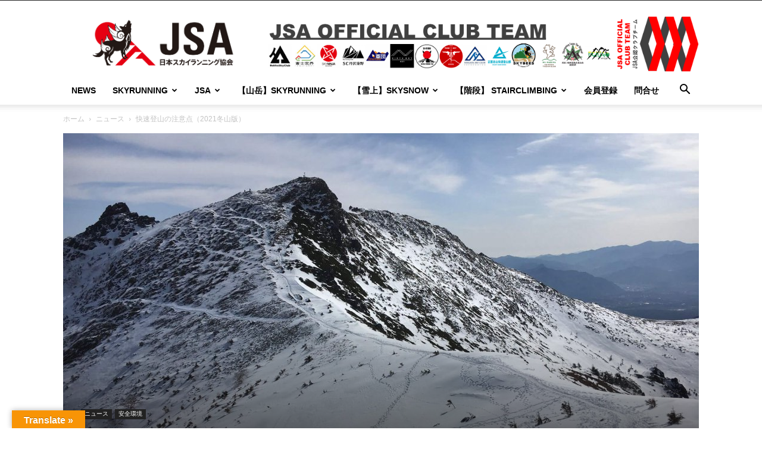

--- FILE ---
content_type: text/html; charset=UTF-8
request_url: https://skyrunning.jp/2021/01/08/2021fuyuyama/
body_size: 130771
content:
<!doctype html >
<!--[if IE 8]>    <html class="ie8" lang="en"> <![endif]-->
<!--[if IE 9]>    <html class="ie9" lang="en"> <![endif]-->
<!--[if gt IE 8]><!--> <html dir="ltr" lang="ja" prefix="og: https://ogp.me/ns#"> <!--<![endif]-->
<head>
    <title>快速登山の注意点（2021冬山版） | JSA</title>
    <meta charset="UTF-8" />
    <meta name="viewport" content="width=device-width, initial-scale=1.0">
    <link rel="pingback" href="https://skyrunning.jp/system/xmlrpc.php" />
    
		<!-- All in One SEO 4.9.2 - aioseo.com -->
	<meta name="robots" content="max-image-preview:large" />
	<meta name="author" content="日本スカイランニング協会"/>
	<meta name="google-site-verification" content="iIxK10BvSJi0BuCC6u8Rk098sN8Yk4Xto4DIn4XGuIQ" />
	<link rel="canonical" href="https://skyrunning.jp/2021/01/08/2021fuyuyama/" />
	<meta name="generator" content="All in One SEO (AIOSEO) 4.9.2" />
		<meta property="og:locale" content="ja_JP" />
		<meta property="og:site_name" content="JSA" />
		<meta property="og:type" content="article" />
		<meta property="og:title" content="快速登山の注意点（2021冬山版） | JSA" />
		<meta property="og:url" content="https://skyrunning.jp/2021/01/08/2021fuyuyama/" />
		<meta property="og:image" content="https://skyrunning.jp/system/wp-content/uploads/2021/01/134030311_195469265612681_2391080536140510640_n-e1610095629488.jpg" />
		<meta property="og:image:secure_url" content="https://skyrunning.jp/system/wp-content/uploads/2021/01/134030311_195469265612681_2391080536140510640_n-e1610095629488.jpg" />
		<meta property="og:image:width" content="2048" />
		<meta property="og:image:height" content="1152" />
		<meta property="article:published_time" content="2021-01-08T08:47:52+00:00" />
		<meta property="article:modified_time" content="2021-01-08T08:49:28+00:00" />
		<meta name="twitter:card" content="summary" />
		<meta name="twitter:title" content="快速登山の注意点（2021冬山版） | JSA" />
		<meta name="twitter:image" content="https://skyrunning.jp/system/wp-content/uploads/2021/01/134030311_195469265612681_2391080536140510640_n-e1610095629488.jpg" />
		<script type="application/ld+json" class="aioseo-schema">
			{"@context":"https:\/\/schema.org","@graph":[{"@type":"Article","@id":"https:\/\/skyrunning.jp\/2021\/01\/08\/2021fuyuyama\/#article","name":"\u5feb\u901f\u767b\u5c71\u306e\u6ce8\u610f\u70b9\uff082021\u51ac\u5c71\u7248\uff09 | JSA","headline":"\u5feb\u901f\u767b\u5c71\u306e\u6ce8\u610f\u70b9\uff082021\u51ac\u5c71\u7248\uff09","author":{"@id":"https:\/\/skyrunning.jp\/author\/japanskyrunning\/#author"},"publisher":{"@id":"https:\/\/skyrunning.jp\/#organization"},"image":{"@type":"ImageObject","url":"https:\/\/skyrunning.jp\/system\/wp-content\/uploads\/2021\/01\/134030311_195469265612681_2391080536140510640_n-e1610095629488.jpg","width":2048,"height":1152},"datePublished":"2021-01-08T17:47:52+09:00","dateModified":"2021-01-08T17:49:28+09:00","inLanguage":"ja","mainEntityOfPage":{"@id":"https:\/\/skyrunning.jp\/2021\/01\/08\/2021fuyuyama\/#webpage"},"isPartOf":{"@id":"https:\/\/skyrunning.jp\/2021\/01\/08\/2021fuyuyama\/#webpage"},"articleSection":"\u30cb\u30e5\u30fc\u30b9, \u5b89\u5168\u74b0\u5883"},{"@type":"BreadcrumbList","@id":"https:\/\/skyrunning.jp\/2021\/01\/08\/2021fuyuyama\/#breadcrumblist","itemListElement":[{"@type":"ListItem","@id":"https:\/\/skyrunning.jp#listItem","position":1,"name":"\u30db\u30fc\u30e0","item":"https:\/\/skyrunning.jp","nextItem":{"@type":"ListItem","@id":"https:\/\/skyrunning.jp\/category\/news\/#listItem","name":"\u30cb\u30e5\u30fc\u30b9"}},{"@type":"ListItem","@id":"https:\/\/skyrunning.jp\/category\/news\/#listItem","position":2,"name":"\u30cb\u30e5\u30fc\u30b9","item":"https:\/\/skyrunning.jp\/category\/news\/","nextItem":{"@type":"ListItem","@id":"https:\/\/skyrunning.jp\/category\/news\/safety\/#listItem","name":"\u5b89\u5168\u74b0\u5883"},"previousItem":{"@type":"ListItem","@id":"https:\/\/skyrunning.jp#listItem","name":"\u30db\u30fc\u30e0"}},{"@type":"ListItem","@id":"https:\/\/skyrunning.jp\/category\/news\/safety\/#listItem","position":3,"name":"\u5b89\u5168\u74b0\u5883","item":"https:\/\/skyrunning.jp\/category\/news\/safety\/","nextItem":{"@type":"ListItem","@id":"https:\/\/skyrunning.jp\/2021\/01\/08\/2021fuyuyama\/#listItem","name":"\u5feb\u901f\u767b\u5c71\u306e\u6ce8\u610f\u70b9\uff082021\u51ac\u5c71\u7248\uff09"},"previousItem":{"@type":"ListItem","@id":"https:\/\/skyrunning.jp\/category\/news\/#listItem","name":"\u30cb\u30e5\u30fc\u30b9"}},{"@type":"ListItem","@id":"https:\/\/skyrunning.jp\/2021\/01\/08\/2021fuyuyama\/#listItem","position":4,"name":"\u5feb\u901f\u767b\u5c71\u306e\u6ce8\u610f\u70b9\uff082021\u51ac\u5c71\u7248\uff09","previousItem":{"@type":"ListItem","@id":"https:\/\/skyrunning.jp\/category\/news\/safety\/#listItem","name":"\u5b89\u5168\u74b0\u5883"}}]},{"@type":"Organization","@id":"https:\/\/skyrunning.jp\/#organization","name":"\u4e00\u822c\u793e\u56e3\u6cd5\u4eba\u65e5\u672c\u30b9\u30ab\u30a4\u30e9\u30f3\u30cb\u30f3\u30b0\u5354\u4f1a","description":"\u4e00\u822c\u793e\u56e3\u6cd5\u4eba\u65e5\u672c\u30b9\u30ab\u30a4\u30e9\u30f3\u30cb\u30f3\u30b0\u5354\u4f1a","url":"https:\/\/skyrunning.jp\/"},{"@type":"Person","@id":"https:\/\/skyrunning.jp\/author\/japanskyrunning\/#author","url":"https:\/\/skyrunning.jp\/author\/japanskyrunning\/","name":"\u65e5\u672c\u30b9\u30ab\u30a4\u30e9\u30f3\u30cb\u30f3\u30b0\u5354\u4f1a"},{"@type":"WebPage","@id":"https:\/\/skyrunning.jp\/2021\/01\/08\/2021fuyuyama\/#webpage","url":"https:\/\/skyrunning.jp\/2021\/01\/08\/2021fuyuyama\/","name":"\u5feb\u901f\u767b\u5c71\u306e\u6ce8\u610f\u70b9\uff082021\u51ac\u5c71\u7248\uff09 | JSA","inLanguage":"ja","isPartOf":{"@id":"https:\/\/skyrunning.jp\/#website"},"breadcrumb":{"@id":"https:\/\/skyrunning.jp\/2021\/01\/08\/2021fuyuyama\/#breadcrumblist"},"author":{"@id":"https:\/\/skyrunning.jp\/author\/japanskyrunning\/#author"},"creator":{"@id":"https:\/\/skyrunning.jp\/author\/japanskyrunning\/#author"},"image":{"@type":"ImageObject","url":"https:\/\/skyrunning.jp\/system\/wp-content\/uploads\/2021\/01\/134030311_195469265612681_2391080536140510640_n-e1610095629488.jpg","@id":"https:\/\/skyrunning.jp\/2021\/01\/08\/2021fuyuyama\/#mainImage","width":2048,"height":1152},"primaryImageOfPage":{"@id":"https:\/\/skyrunning.jp\/2021\/01\/08\/2021fuyuyama\/#mainImage"},"datePublished":"2021-01-08T17:47:52+09:00","dateModified":"2021-01-08T17:49:28+09:00"},{"@type":"WebSite","@id":"https:\/\/skyrunning.jp\/#website","url":"https:\/\/skyrunning.jp\/","name":"JSA","alternateName":"JSA","description":"\u4e00\u822c\u793e\u56e3\u6cd5\u4eba\u65e5\u672c\u30b9\u30ab\u30a4\u30e9\u30f3\u30cb\u30f3\u30b0\u5354\u4f1a","inLanguage":"ja","publisher":{"@id":"https:\/\/skyrunning.jp\/#organization"}}]}
		</script>
		<!-- All in One SEO -->

<link rel="icon" type="image/png" href="https://skyrunning.jp/system/wp-content/uploads/2019/04/JSAロゴ発表5.png"><link rel="apple-touch-icon" sizes="76x76" href="https://skyrunning.jp/system/wp-content/uploads/2019/04/JSAロゴ発表5.png"/><link rel="apple-touch-icon" sizes="120x120" href="https://skyrunning.jp/system/wp-content/uploads/2019/04/JSAロゴ発表5.png"/><link rel="apple-touch-icon" sizes="152x152" href="https://skyrunning.jp/system/wp-content/uploads/2019/04/JSAロゴ発表5.png"/><link rel="apple-touch-icon" sizes="114x114" href="https://skyrunning.jp/system/wp-content/uploads/2019/04/JSAロゴ発表5.png"/><link rel="apple-touch-icon" sizes="144x144" href="https://skyrunning.jp/system/wp-content/uploads/2019/04/JSAロゴ発表5.png"/>            <script src="https://www.google.com/recaptcha/api.js?render=6LfmFf4dAAAAAHk3rJ35V9sFPe3Ils14pfmo43bc"></script>
   <link rel='dns-prefetch' href='//translate.google.com' />
<link rel='dns-prefetch' href='//www.googletagmanager.com' />
<link rel="alternate" type="application/rss+xml" title="JSA &raquo; フィード" href="https://skyrunning.jp/feed/" />
<link rel="alternate" type="application/rss+xml" title="JSA &raquo; コメントフィード" href="https://skyrunning.jp/comments/feed/" />
<link rel="alternate" title="oEmbed (JSON)" type="application/json+oembed" href="https://skyrunning.jp/wp-json/oembed/1.0/embed?url=https%3A%2F%2Fskyrunning.jp%2F2021%2F01%2F08%2F2021fuyuyama%2F" />
<link rel="alternate" title="oEmbed (XML)" type="text/xml+oembed" href="https://skyrunning.jp/wp-json/oembed/1.0/embed?url=https%3A%2F%2Fskyrunning.jp%2F2021%2F01%2F08%2F2021fuyuyama%2F&#038;format=xml" />
<style id='wp-img-auto-sizes-contain-inline-css' type='text/css'>
img:is([sizes=auto i],[sizes^="auto," i]){contain-intrinsic-size:3000px 1500px}
/*# sourceURL=wp-img-auto-sizes-contain-inline-css */
</style>
<style id='wp-emoji-styles-inline-css' type='text/css'>

	img.wp-smiley, img.emoji {
		display: inline !important;
		border: none !important;
		box-shadow: none !important;
		height: 1em !important;
		width: 1em !important;
		margin: 0 0.07em !important;
		vertical-align: -0.1em !important;
		background: none !important;
		padding: 0 !important;
	}
/*# sourceURL=wp-emoji-styles-inline-css */
</style>
<style id='wp-block-library-inline-css' type='text/css'>
:root{--wp-block-synced-color:#7a00df;--wp-block-synced-color--rgb:122,0,223;--wp-bound-block-color:var(--wp-block-synced-color);--wp-editor-canvas-background:#ddd;--wp-admin-theme-color:#007cba;--wp-admin-theme-color--rgb:0,124,186;--wp-admin-theme-color-darker-10:#006ba1;--wp-admin-theme-color-darker-10--rgb:0,107,160.5;--wp-admin-theme-color-darker-20:#005a87;--wp-admin-theme-color-darker-20--rgb:0,90,135;--wp-admin-border-width-focus:2px}@media (min-resolution:192dpi){:root{--wp-admin-border-width-focus:1.5px}}.wp-element-button{cursor:pointer}:root .has-very-light-gray-background-color{background-color:#eee}:root .has-very-dark-gray-background-color{background-color:#313131}:root .has-very-light-gray-color{color:#eee}:root .has-very-dark-gray-color{color:#313131}:root .has-vivid-green-cyan-to-vivid-cyan-blue-gradient-background{background:linear-gradient(135deg,#00d084,#0693e3)}:root .has-purple-crush-gradient-background{background:linear-gradient(135deg,#34e2e4,#4721fb 50%,#ab1dfe)}:root .has-hazy-dawn-gradient-background{background:linear-gradient(135deg,#faaca8,#dad0ec)}:root .has-subdued-olive-gradient-background{background:linear-gradient(135deg,#fafae1,#67a671)}:root .has-atomic-cream-gradient-background{background:linear-gradient(135deg,#fdd79a,#004a59)}:root .has-nightshade-gradient-background{background:linear-gradient(135deg,#330968,#31cdcf)}:root .has-midnight-gradient-background{background:linear-gradient(135deg,#020381,#2874fc)}:root{--wp--preset--font-size--normal:16px;--wp--preset--font-size--huge:42px}.has-regular-font-size{font-size:1em}.has-larger-font-size{font-size:2.625em}.has-normal-font-size{font-size:var(--wp--preset--font-size--normal)}.has-huge-font-size{font-size:var(--wp--preset--font-size--huge)}.has-text-align-center{text-align:center}.has-text-align-left{text-align:left}.has-text-align-right{text-align:right}.has-fit-text{white-space:nowrap!important}#end-resizable-editor-section{display:none}.aligncenter{clear:both}.items-justified-left{justify-content:flex-start}.items-justified-center{justify-content:center}.items-justified-right{justify-content:flex-end}.items-justified-space-between{justify-content:space-between}.screen-reader-text{border:0;clip-path:inset(50%);height:1px;margin:-1px;overflow:hidden;padding:0;position:absolute;width:1px;word-wrap:normal!important}.screen-reader-text:focus{background-color:#ddd;clip-path:none;color:#444;display:block;font-size:1em;height:auto;left:5px;line-height:normal;padding:15px 23px 14px;text-decoration:none;top:5px;width:auto;z-index:100000}html :where(.has-border-color){border-style:solid}html :where([style*=border-top-color]){border-top-style:solid}html :where([style*=border-right-color]){border-right-style:solid}html :where([style*=border-bottom-color]){border-bottom-style:solid}html :where([style*=border-left-color]){border-left-style:solid}html :where([style*=border-width]){border-style:solid}html :where([style*=border-top-width]){border-top-style:solid}html :where([style*=border-right-width]){border-right-style:solid}html :where([style*=border-bottom-width]){border-bottom-style:solid}html :where([style*=border-left-width]){border-left-style:solid}html :where(img[class*=wp-image-]){height:auto;max-width:100%}:where(figure){margin:0 0 1em}html :where(.is-position-sticky){--wp-admin--admin-bar--position-offset:var(--wp-admin--admin-bar--height,0px)}@media screen and (max-width:600px){html :where(.is-position-sticky){--wp-admin--admin-bar--position-offset:0px}}

/*# sourceURL=wp-block-library-inline-css */
</style><style id='wp-block-paragraph-inline-css' type='text/css'>
.is-small-text{font-size:.875em}.is-regular-text{font-size:1em}.is-large-text{font-size:2.25em}.is-larger-text{font-size:3em}.has-drop-cap:not(:focus):first-letter{float:left;font-size:8.4em;font-style:normal;font-weight:100;line-height:.68;margin:.05em .1em 0 0;text-transform:uppercase}body.rtl .has-drop-cap:not(:focus):first-letter{float:none;margin-left:.1em}p.has-drop-cap.has-background{overflow:hidden}:root :where(p.has-background){padding:1.25em 2.375em}:where(p.has-text-color:not(.has-link-color)) a{color:inherit}p.has-text-align-left[style*="writing-mode:vertical-lr"],p.has-text-align-right[style*="writing-mode:vertical-rl"]{rotate:180deg}
/*# sourceURL=https://skyrunning.jp/system/wp-includes/blocks/paragraph/style.min.css */
</style>
<style id='wp-block-separator-inline-css' type='text/css'>
@charset "UTF-8";.wp-block-separator{border:none;border-top:2px solid}:root :where(.wp-block-separator.is-style-dots){height:auto;line-height:1;text-align:center}:root :where(.wp-block-separator.is-style-dots):before{color:currentColor;content:"···";font-family:serif;font-size:1.5em;letter-spacing:2em;padding-left:2em}.wp-block-separator.is-style-dots{background:none!important;border:none!important}
/*# sourceURL=https://skyrunning.jp/system/wp-includes/blocks/separator/style.min.css */
</style>
<style id='global-styles-inline-css' type='text/css'>
:root{--wp--preset--aspect-ratio--square: 1;--wp--preset--aspect-ratio--4-3: 4/3;--wp--preset--aspect-ratio--3-4: 3/4;--wp--preset--aspect-ratio--3-2: 3/2;--wp--preset--aspect-ratio--2-3: 2/3;--wp--preset--aspect-ratio--16-9: 16/9;--wp--preset--aspect-ratio--9-16: 9/16;--wp--preset--color--black: #000000;--wp--preset--color--cyan-bluish-gray: #abb8c3;--wp--preset--color--white: #ffffff;--wp--preset--color--pale-pink: #f78da7;--wp--preset--color--vivid-red: #cf2e2e;--wp--preset--color--luminous-vivid-orange: #ff6900;--wp--preset--color--luminous-vivid-amber: #fcb900;--wp--preset--color--light-green-cyan: #7bdcb5;--wp--preset--color--vivid-green-cyan: #00d084;--wp--preset--color--pale-cyan-blue: #8ed1fc;--wp--preset--color--vivid-cyan-blue: #0693e3;--wp--preset--color--vivid-purple: #9b51e0;--wp--preset--gradient--vivid-cyan-blue-to-vivid-purple: linear-gradient(135deg,rgb(6,147,227) 0%,rgb(155,81,224) 100%);--wp--preset--gradient--light-green-cyan-to-vivid-green-cyan: linear-gradient(135deg,rgb(122,220,180) 0%,rgb(0,208,130) 100%);--wp--preset--gradient--luminous-vivid-amber-to-luminous-vivid-orange: linear-gradient(135deg,rgb(252,185,0) 0%,rgb(255,105,0) 100%);--wp--preset--gradient--luminous-vivid-orange-to-vivid-red: linear-gradient(135deg,rgb(255,105,0) 0%,rgb(207,46,46) 100%);--wp--preset--gradient--very-light-gray-to-cyan-bluish-gray: linear-gradient(135deg,rgb(238,238,238) 0%,rgb(169,184,195) 100%);--wp--preset--gradient--cool-to-warm-spectrum: linear-gradient(135deg,rgb(74,234,220) 0%,rgb(151,120,209) 20%,rgb(207,42,186) 40%,rgb(238,44,130) 60%,rgb(251,105,98) 80%,rgb(254,248,76) 100%);--wp--preset--gradient--blush-light-purple: linear-gradient(135deg,rgb(255,206,236) 0%,rgb(152,150,240) 100%);--wp--preset--gradient--blush-bordeaux: linear-gradient(135deg,rgb(254,205,165) 0%,rgb(254,45,45) 50%,rgb(107,0,62) 100%);--wp--preset--gradient--luminous-dusk: linear-gradient(135deg,rgb(255,203,112) 0%,rgb(199,81,192) 50%,rgb(65,88,208) 100%);--wp--preset--gradient--pale-ocean: linear-gradient(135deg,rgb(255,245,203) 0%,rgb(182,227,212) 50%,rgb(51,167,181) 100%);--wp--preset--gradient--electric-grass: linear-gradient(135deg,rgb(202,248,128) 0%,rgb(113,206,126) 100%);--wp--preset--gradient--midnight: linear-gradient(135deg,rgb(2,3,129) 0%,rgb(40,116,252) 100%);--wp--preset--font-size--small: 11px;--wp--preset--font-size--medium: 20px;--wp--preset--font-size--large: 32px;--wp--preset--font-size--x-large: 42px;--wp--preset--font-size--regular: 15px;--wp--preset--font-size--larger: 50px;--wp--preset--spacing--20: 0.44rem;--wp--preset--spacing--30: 0.67rem;--wp--preset--spacing--40: 1rem;--wp--preset--spacing--50: 1.5rem;--wp--preset--spacing--60: 2.25rem;--wp--preset--spacing--70: 3.38rem;--wp--preset--spacing--80: 5.06rem;--wp--preset--shadow--natural: 6px 6px 9px rgba(0, 0, 0, 0.2);--wp--preset--shadow--deep: 12px 12px 50px rgba(0, 0, 0, 0.4);--wp--preset--shadow--sharp: 6px 6px 0px rgba(0, 0, 0, 0.2);--wp--preset--shadow--outlined: 6px 6px 0px -3px rgb(255, 255, 255), 6px 6px rgb(0, 0, 0);--wp--preset--shadow--crisp: 6px 6px 0px rgb(0, 0, 0);}:where(.is-layout-flex){gap: 0.5em;}:where(.is-layout-grid){gap: 0.5em;}body .is-layout-flex{display: flex;}.is-layout-flex{flex-wrap: wrap;align-items: center;}.is-layout-flex > :is(*, div){margin: 0;}body .is-layout-grid{display: grid;}.is-layout-grid > :is(*, div){margin: 0;}:where(.wp-block-columns.is-layout-flex){gap: 2em;}:where(.wp-block-columns.is-layout-grid){gap: 2em;}:where(.wp-block-post-template.is-layout-flex){gap: 1.25em;}:where(.wp-block-post-template.is-layout-grid){gap: 1.25em;}.has-black-color{color: var(--wp--preset--color--black) !important;}.has-cyan-bluish-gray-color{color: var(--wp--preset--color--cyan-bluish-gray) !important;}.has-white-color{color: var(--wp--preset--color--white) !important;}.has-pale-pink-color{color: var(--wp--preset--color--pale-pink) !important;}.has-vivid-red-color{color: var(--wp--preset--color--vivid-red) !important;}.has-luminous-vivid-orange-color{color: var(--wp--preset--color--luminous-vivid-orange) !important;}.has-luminous-vivid-amber-color{color: var(--wp--preset--color--luminous-vivid-amber) !important;}.has-light-green-cyan-color{color: var(--wp--preset--color--light-green-cyan) !important;}.has-vivid-green-cyan-color{color: var(--wp--preset--color--vivid-green-cyan) !important;}.has-pale-cyan-blue-color{color: var(--wp--preset--color--pale-cyan-blue) !important;}.has-vivid-cyan-blue-color{color: var(--wp--preset--color--vivid-cyan-blue) !important;}.has-vivid-purple-color{color: var(--wp--preset--color--vivid-purple) !important;}.has-black-background-color{background-color: var(--wp--preset--color--black) !important;}.has-cyan-bluish-gray-background-color{background-color: var(--wp--preset--color--cyan-bluish-gray) !important;}.has-white-background-color{background-color: var(--wp--preset--color--white) !important;}.has-pale-pink-background-color{background-color: var(--wp--preset--color--pale-pink) !important;}.has-vivid-red-background-color{background-color: var(--wp--preset--color--vivid-red) !important;}.has-luminous-vivid-orange-background-color{background-color: var(--wp--preset--color--luminous-vivid-orange) !important;}.has-luminous-vivid-amber-background-color{background-color: var(--wp--preset--color--luminous-vivid-amber) !important;}.has-light-green-cyan-background-color{background-color: var(--wp--preset--color--light-green-cyan) !important;}.has-vivid-green-cyan-background-color{background-color: var(--wp--preset--color--vivid-green-cyan) !important;}.has-pale-cyan-blue-background-color{background-color: var(--wp--preset--color--pale-cyan-blue) !important;}.has-vivid-cyan-blue-background-color{background-color: var(--wp--preset--color--vivid-cyan-blue) !important;}.has-vivid-purple-background-color{background-color: var(--wp--preset--color--vivid-purple) !important;}.has-black-border-color{border-color: var(--wp--preset--color--black) !important;}.has-cyan-bluish-gray-border-color{border-color: var(--wp--preset--color--cyan-bluish-gray) !important;}.has-white-border-color{border-color: var(--wp--preset--color--white) !important;}.has-pale-pink-border-color{border-color: var(--wp--preset--color--pale-pink) !important;}.has-vivid-red-border-color{border-color: var(--wp--preset--color--vivid-red) !important;}.has-luminous-vivid-orange-border-color{border-color: var(--wp--preset--color--luminous-vivid-orange) !important;}.has-luminous-vivid-amber-border-color{border-color: var(--wp--preset--color--luminous-vivid-amber) !important;}.has-light-green-cyan-border-color{border-color: var(--wp--preset--color--light-green-cyan) !important;}.has-vivid-green-cyan-border-color{border-color: var(--wp--preset--color--vivid-green-cyan) !important;}.has-pale-cyan-blue-border-color{border-color: var(--wp--preset--color--pale-cyan-blue) !important;}.has-vivid-cyan-blue-border-color{border-color: var(--wp--preset--color--vivid-cyan-blue) !important;}.has-vivid-purple-border-color{border-color: var(--wp--preset--color--vivid-purple) !important;}.has-vivid-cyan-blue-to-vivid-purple-gradient-background{background: var(--wp--preset--gradient--vivid-cyan-blue-to-vivid-purple) !important;}.has-light-green-cyan-to-vivid-green-cyan-gradient-background{background: var(--wp--preset--gradient--light-green-cyan-to-vivid-green-cyan) !important;}.has-luminous-vivid-amber-to-luminous-vivid-orange-gradient-background{background: var(--wp--preset--gradient--luminous-vivid-amber-to-luminous-vivid-orange) !important;}.has-luminous-vivid-orange-to-vivid-red-gradient-background{background: var(--wp--preset--gradient--luminous-vivid-orange-to-vivid-red) !important;}.has-very-light-gray-to-cyan-bluish-gray-gradient-background{background: var(--wp--preset--gradient--very-light-gray-to-cyan-bluish-gray) !important;}.has-cool-to-warm-spectrum-gradient-background{background: var(--wp--preset--gradient--cool-to-warm-spectrum) !important;}.has-blush-light-purple-gradient-background{background: var(--wp--preset--gradient--blush-light-purple) !important;}.has-blush-bordeaux-gradient-background{background: var(--wp--preset--gradient--blush-bordeaux) !important;}.has-luminous-dusk-gradient-background{background: var(--wp--preset--gradient--luminous-dusk) !important;}.has-pale-ocean-gradient-background{background: var(--wp--preset--gradient--pale-ocean) !important;}.has-electric-grass-gradient-background{background: var(--wp--preset--gradient--electric-grass) !important;}.has-midnight-gradient-background{background: var(--wp--preset--gradient--midnight) !important;}.has-small-font-size{font-size: var(--wp--preset--font-size--small) !important;}.has-medium-font-size{font-size: var(--wp--preset--font-size--medium) !important;}.has-large-font-size{font-size: var(--wp--preset--font-size--large) !important;}.has-x-large-font-size{font-size: var(--wp--preset--font-size--x-large) !important;}
/*# sourceURL=global-styles-inline-css */
</style>

<style id='classic-theme-styles-inline-css' type='text/css'>
/*! This file is auto-generated */
.wp-block-button__link{color:#fff;background-color:#32373c;border-radius:9999px;box-shadow:none;text-decoration:none;padding:calc(.667em + 2px) calc(1.333em + 2px);font-size:1.125em}.wp-block-file__button{background:#32373c;color:#fff;text-decoration:none}
/*# sourceURL=/wp-includes/css/classic-themes.min.css */
</style>
<link rel='stylesheet' id='contact-form-7-css' href='https://skyrunning.jp/system/wp-content/plugins/contact-form-7/includes/css/styles.css?ver=6.1.4' type='text/css' media='all' />
<link rel='stylesheet' id='google-language-translator-css' href='https://skyrunning.jp/system/wp-content/plugins/google-language-translator/css/style.css?ver=6.0.20' type='text/css' media='' />
<link rel='stylesheet' id='glt-toolbar-styles-css' href='https://skyrunning.jp/system/wp-content/plugins/google-language-translator/css/toolbar.css?ver=6.0.20' type='text/css' media='' />
<link rel='stylesheet' id='td-plugin-multi-purpose-css' href='https://skyrunning.jp/system/wp-content/plugins/td-composer/td-multi-purpose/style.css?ver=def8edc4e13d95bdf49953a9dce2f608' type='text/css' media='all' />
<link rel='stylesheet' id='td-theme-css' href='https://skyrunning.jp/system/wp-content/themes/Newspaper/style.css?ver=12.6.8' type='text/css' media='all' />
<style id='td-theme-inline-css' type='text/css'>@media (max-width:767px){.td-header-desktop-wrap{display:none}}@media (min-width:767px){.td-header-mobile-wrap{display:none}}</style>
<link rel='stylesheet' id='js_composer_front-css' href='https://skyrunning.jp/system/wp-content/plugins/js_composer/assets/css/js_composer.min.css?ver=6.10.0' type='text/css' media='all' />
<link rel='stylesheet' id='td-legacy-framework-front-style-css' href='https://skyrunning.jp/system/wp-content/plugins/td-composer/legacy/Newspaper/assets/css/td_legacy_main.css?ver=def8edc4e13d95bdf49953a9dce2f608' type='text/css' media='all' />
<link rel='stylesheet' id='td-standard-pack-framework-front-style-css' href='https://skyrunning.jp/system/wp-content/plugins/td-standard-pack/Newspaper/assets/css/td_standard_pack_main.css?ver=1b3d5bf2c64738aa07b4643e31257da9' type='text/css' media='all' />
<script type="text/javascript" src="https://skyrunning.jp/system/wp-includes/js/jquery/jquery.min.js?ver=3.7.1" id="jquery-core-js"></script>
<script type="text/javascript" src="https://skyrunning.jp/system/wp-includes/js/jquery/jquery-migrate.min.js?ver=3.4.1" id="jquery-migrate-js"></script>

<!-- Site Kit によって追加された Google タグ（gtag.js）スニペット -->
<!-- Google アナリティクス スニペット (Site Kit が追加) -->
<script type="text/javascript" src="https://www.googletagmanager.com/gtag/js?id=GT-K46J37C" id="google_gtagjs-js" async></script>
<script type="text/javascript" id="google_gtagjs-js-after">
/* <![CDATA[ */
window.dataLayer = window.dataLayer || [];function gtag(){dataLayer.push(arguments);}
gtag("set","linker",{"domains":["skyrunning.jp"]});
gtag("js", new Date());
gtag("set", "developer_id.dZTNiMT", true);
gtag("config", "GT-K46J37C");
//# sourceURL=google_gtagjs-js-after
/* ]]> */
</script>
<link rel="https://api.w.org/" href="https://skyrunning.jp/wp-json/" /><link rel="alternate" title="JSON" type="application/json" href="https://skyrunning.jp/wp-json/wp/v2/posts/6949" /><link rel="EditURI" type="application/rsd+xml" title="RSD" href="https://skyrunning.jp/system/xmlrpc.php?rsd" />
<meta name="generator" content="WordPress 6.9" />
<link rel='shortlink' href='https://skyrunning.jp/?p=6949' />
<style>#google_language_translator a{display:none!important;}div.skiptranslate.goog-te-gadget{display:inline!important;}.goog-te-gadget{color:transparent!important;}.goog-te-gadget{font-size:0px!important;}.goog-branding{display:none;}.goog-tooltip{display: none!important;}.goog-tooltip:hover{display: none!important;}.goog-text-highlight{background-color:transparent!important;border:none!important;box-shadow:none!important;}#google_language_translator select.goog-te-combo{color:#32373c;}div.skiptranslate{display:none!important;}body{top:0px!important;}#goog-gt-{display:none!important;}font font{background-color:transparent!important;box-shadow:none!important;position:initial!important;}#glt-translate-trigger{left:20px;right:auto;}#glt-translate-trigger > span{color:#ffffff;}#glt-translate-trigger{background:#f89406;}.goog-te-gadget .goog-te-combo{width:100%;}</style><meta name="generator" content="Site Kit by Google 1.168.0" /><meta name="generator" content="Powered by WPBakery Page Builder - drag and drop page builder for WordPress."/>

<!-- JS generated by theme -->

<script type="text/javascript" id="td-generated-header-js">
    
    

	    var tdBlocksArray = []; //here we store all the items for the current page

	    // td_block class - each ajax block uses a object of this class for requests
	    function tdBlock() {
		    this.id = '';
		    this.block_type = 1; //block type id (1-234 etc)
		    this.atts = '';
		    this.td_column_number = '';
		    this.td_current_page = 1; //
		    this.post_count = 0; //from wp
		    this.found_posts = 0; //from wp
		    this.max_num_pages = 0; //from wp
		    this.td_filter_value = ''; //current live filter value
		    this.is_ajax_running = false;
		    this.td_user_action = ''; // load more or infinite loader (used by the animation)
		    this.header_color = '';
		    this.ajax_pagination_infinite_stop = ''; //show load more at page x
	    }

        // td_js_generator - mini detector
        ( function () {
            var htmlTag = document.getElementsByTagName("html")[0];

	        if ( navigator.userAgent.indexOf("MSIE 10.0") > -1 ) {
                htmlTag.className += ' ie10';
            }

            if ( !!navigator.userAgent.match(/Trident.*rv\:11\./) ) {
                htmlTag.className += ' ie11';
            }

	        if ( navigator.userAgent.indexOf("Edge") > -1 ) {
                htmlTag.className += ' ieEdge';
            }

            if ( /(iPad|iPhone|iPod)/g.test(navigator.userAgent) ) {
                htmlTag.className += ' td-md-is-ios';
            }

            var user_agent = navigator.userAgent.toLowerCase();
            if ( user_agent.indexOf("android") > -1 ) {
                htmlTag.className += ' td-md-is-android';
            }

            if ( -1 !== navigator.userAgent.indexOf('Mac OS X')  ) {
                htmlTag.className += ' td-md-is-os-x';
            }

            if ( /chrom(e|ium)/.test(navigator.userAgent.toLowerCase()) ) {
               htmlTag.className += ' td-md-is-chrome';
            }

            if ( -1 !== navigator.userAgent.indexOf('Firefox') ) {
                htmlTag.className += ' td-md-is-firefox';
            }

            if ( -1 !== navigator.userAgent.indexOf('Safari') && -1 === navigator.userAgent.indexOf('Chrome') ) {
                htmlTag.className += ' td-md-is-safari';
            }

            if( -1 !== navigator.userAgent.indexOf('IEMobile') ){
                htmlTag.className += ' td-md-is-iemobile';
            }

        })();

        var tdLocalCache = {};

        ( function () {
            "use strict";

            tdLocalCache = {
                data: {},
                remove: function (resource_id) {
                    delete tdLocalCache.data[resource_id];
                },
                exist: function (resource_id) {
                    return tdLocalCache.data.hasOwnProperty(resource_id) && tdLocalCache.data[resource_id] !== null;
                },
                get: function (resource_id) {
                    return tdLocalCache.data[resource_id];
                },
                set: function (resource_id, cachedData) {
                    tdLocalCache.remove(resource_id);
                    tdLocalCache.data[resource_id] = cachedData;
                }
            };
        })();

    
    
var td_viewport_interval_list=[{"limitBottom":767,"sidebarWidth":228},{"limitBottom":1018,"sidebarWidth":300},{"limitBottom":1140,"sidebarWidth":324}];
var td_animation_stack_effect="type0";
var tds_animation_stack=true;
var td_animation_stack_specific_selectors=".entry-thumb, img, .td-lazy-img";
var td_animation_stack_general_selectors=".td-animation-stack img, .td-animation-stack .entry-thumb, .post img, .td-animation-stack .td-lazy-img";
var tdc_is_installed="yes";
var td_ajax_url="https:\/\/skyrunning.jp\/system\/wp-admin\/admin-ajax.php?td_theme_name=Newspaper&v=12.6.8";
var td_get_template_directory_uri="https:\/\/skyrunning.jp\/system\/wp-content\/plugins\/td-composer\/legacy\/common";
var tds_snap_menu="smart_snap_always";
var tds_logo_on_sticky="show_header_logo";
var tds_header_style="";
var td_please_wait="\u304a\u5f85\u3061\u304f\u3060\u3055\u3044";
var td_email_user_pass_incorrect="\u30e6\u30fc\u30b6\u30fc\u304b\u30d1\u30b9\u30ef\u30fc\u30c9\u304c\u9593\u9055\u3063\u3066\u307e\u3059\uff01";
var td_email_user_incorrect="E\u30e1\u30fc\u30eb\u304b\u30e6\u30fc\u30b6\u540d\u304c\u9593\u9055\u3063\u3066\u307e\u3059\uff01";
var td_email_incorrect="E\u30e1\u30fc\u30eb\u304c\u9593\u9055\u3063\u3066\u307e\u3059\uff01";
var td_user_incorrect="Username incorrect!";
var td_email_user_empty="Email or username empty!";
var td_pass_empty="Pass empty!";
var td_pass_pattern_incorrect="Invalid Pass Pattern!";
var td_retype_pass_incorrect="Retyped Pass incorrect!";
var tds_more_articles_on_post_enable="show";
var tds_more_articles_on_post_time_to_wait="";
var tds_more_articles_on_post_pages_distance_from_top=0;
var tds_captcha="show";
var tds_theme_color_site_wide="#4db2ec";
var tds_smart_sidebar="enabled";
var tdThemeName="Newspaper";
var tdThemeNameWl="Newspaper";
var td_magnific_popup_translation_tPrev="\u524d\uff08\u5de6\u30a2\u30ed\u30fc\u3000\u30ad\u30fc\uff09";
var td_magnific_popup_translation_tNext="\u6b21\uff08\u53f3\u30a2\u30ed\u30fc\u3000\u30ad\u30fc\uff09";
var td_magnific_popup_translation_tCounter="%curr% \u306e %total%";
var td_magnific_popup_translation_ajax_tError="%url%\u306e\u30b3\u30f3\u30c6\u30f3\u30c4\u306f\u30ed\u30fc\u30c9\u3067\u304d\u307e\u305b\u3093\u3067\u3057\u305f\u3002";
var td_magnific_popup_translation_image_tError="#%curr%\u304b\u3089\u306e\u753b\u50cf\u306f\u30ed\u30fc\u30c9\u3067\u304d\u307e\u305b\u3093\u3067\u3057\u305f\u3002";
var tdBlockNonce="5d169422ec";
var tdMobileMenu="enabled";
var tdMobileSearch="enabled";
var tdDateNamesI18n={"month_names":["1\u6708","2\u6708","3\u6708","4\u6708","5\u6708","6\u6708","7\u6708","8\u6708","9\u6708","10\u6708","11\u6708","12\u6708"],"month_names_short":["1\u6708","2\u6708","3\u6708","4\u6708","5\u6708","6\u6708","7\u6708","8\u6708","9\u6708","10\u6708","11\u6708","12\u6708"],"day_names":["\u65e5\u66dc\u65e5","\u6708\u66dc\u65e5","\u706b\u66dc\u65e5","\u6c34\u66dc\u65e5","\u6728\u66dc\u65e5","\u91d1\u66dc\u65e5","\u571f\u66dc\u65e5"],"day_names_short":["\u65e5","\u6708","\u706b","\u6c34","\u6728","\u91d1","\u571f"]};
var tdb_modal_confirm="\u4fdd\u5b58";
var tdb_modal_cancel="\u30ad\u30e3\u30f3\u30bb\u30eb";
var tdb_modal_confirm_alt="\u306f\u3044";
var tdb_modal_cancel_alt="\u3044\u3044\u3048";
var td_deploy_mode="deploy";
var td_ad_background_click_link="";
var td_ad_background_click_target="";
</script>


<!-- Header style compiled by theme -->

<style>:root{--td_excl_label:'エクスクルーシブ';--td_header_color:#222222}.td-post-template-default .td-post-header .entry-title{font-size:22px}.td-post-template-1 .td-post-header .entry-title{font-size:22px}.td-post-template-2 .td-post-header .entry-title{font-size:22px}.td-post-template-3 .td-post-header .entry-title{font-size:22px}.td-post-template-4 .td-post-header .entry-title{font-size:22px}.td-post-template-5 .td-post-header .entry-title{font-size:22px}.td-post-template-6 .td-post-header .entry-title{font-size:22px}.td-post-template-7 .td-post-header .entry-title{font-size:22px}.td-post-template-8 .td-post-header .entry-title{font-size:22px}.td-post-template-9 .td-post-header .entry-title{font-size:22px}.td-post-template-10 .td-post-header .entry-title{font-size:22px}.td-post-template-11 .td-post-header .entry-title{font-size:22px}.td-post-template-12 .td-post-header .entry-title{font-size:22px}.td-post-template-13 .td-post-header .entry-title{font-size:22px}:root{--td_excl_label:'エクスクルーシブ';--td_header_color:#222222}.td-post-template-default .td-post-header .entry-title{font-size:22px}.td-post-template-1 .td-post-header .entry-title{font-size:22px}.td-post-template-2 .td-post-header .entry-title{font-size:22px}.td-post-template-3 .td-post-header .entry-title{font-size:22px}.td-post-template-4 .td-post-header .entry-title{font-size:22px}.td-post-template-5 .td-post-header .entry-title{font-size:22px}.td-post-template-6 .td-post-header .entry-title{font-size:22px}.td-post-template-7 .td-post-header .entry-title{font-size:22px}.td-post-template-8 .td-post-header .entry-title{font-size:22px}.td-post-template-9 .td-post-header .entry-title{font-size:22px}.td-post-template-10 .td-post-header .entry-title{font-size:22px}.td-post-template-11 .td-post-header .entry-title{font-size:22px}.td-post-template-12 .td-post-header .entry-title{font-size:22px}.td-post-template-13 .td-post-header .entry-title{font-size:22px}</style>




<script type="application/ld+json">
    {
        "@context": "https://schema.org",
        "@type": "BreadcrumbList",
        "itemListElement": [
            {
                "@type": "ListItem",
                "position": 1,
                "item": {
                    "@type": "WebSite",
                    "@id": "https://skyrunning.jp/",
                    "name": "ホーム"
                }
            },
            {
                "@type": "ListItem",
                "position": 2,
                    "item": {
                    "@type": "WebPage",
                    "@id": "https://skyrunning.jp/category/news/",
                    "name": "ニュース"
                }
            }
            ,{
                "@type": "ListItem",
                "position": 3,
                    "item": {
                    "@type": "WebPage",
                    "@id": "https://skyrunning.jp/2021/01/08/2021fuyuyama/",
                    "name": "快速登山の注意点（2021冬山版）"                                
                }
            }    
        ]
    }
</script>
<link rel="icon" href="https://skyrunning.jp/system/wp-content/uploads/2019/07/cropped-JSAロゴ発表5-2-32x32.png" sizes="32x32" />
<link rel="icon" href="https://skyrunning.jp/system/wp-content/uploads/2019/07/cropped-JSAロゴ発表5-2-192x192.png" sizes="192x192" />
<link rel="apple-touch-icon" href="https://skyrunning.jp/system/wp-content/uploads/2019/07/cropped-JSAロゴ発表5-2-180x180.png" />
<meta name="msapplication-TileImage" content="https://skyrunning.jp/system/wp-content/uploads/2019/07/cropped-JSAロゴ発表5-2-270x270.png" />
		<style type="text/css" id="wp-custom-css">
			.grecaptcha-badge { visibility: hidden; }		</style>
		
<!-- Button style compiled by theme -->

<style></style>

<noscript><style> .wpb_animate_when_almost_visible { opacity: 1; }</style></noscript>	<style id="tdw-css-placeholder"></style></head>

<body class="wp-singular post-template-default single single-post postid-6949 single-format-standard wp-theme-Newspaper td-standard-pack 2021fuyuyama global-block-template-1 single_template_3 wpb-js-composer js-comp-ver-6.10.0 vc_responsive td-animation-stack-type0 td-full-layout" itemscope="itemscope" itemtype="https://schema.org/WebPage">

<div class="td-scroll-up" data-style="style1"><i class="td-icon-menu-up"></i></div>
    <div class="td-menu-background" style="visibility:hidden"></div>
<div id="td-mobile-nav" style="visibility:hidden">
    <div class="td-mobile-container">
        <!-- mobile menu top section -->
        <div class="td-menu-socials-wrap">
            <!-- socials -->
            <div class="td-menu-socials">
                
        <span class="td-social-icon-wrap">
            <a target="_blank" href="https://www.facebook.com/JapanSkyrunningAssociation" title="Facebook">
                <i class="td-icon-font td-icon-facebook"></i>
                <span style="display: none">Facebook</span>
            </a>
        </span>
        <span class="td-social-icon-wrap">
            <a target="_blank" href="https://www.instagram.com/japan.skyrunning.association/" title="Instagram">
                <i class="td-icon-font td-icon-instagram"></i>
                <span style="display: none">Instagram</span>
            </a>
        </span>
        <span class="td-social-icon-wrap">
            <a target="_blank" href="https://twitter.com/skyrunningjapan" title="Twitter">
                <i class="td-icon-font td-icon-twitter"></i>
                <span style="display: none">Twitter</span>
            </a>
        </span>
        <span class="td-social-icon-wrap">
            <a target="_blank" href="https://www.youtube.com/channel/UCU3MHYxEayfkpdl-GvaFP6Q" title="Youtube">
                <i class="td-icon-font td-icon-youtube"></i>
                <span style="display: none">Youtube</span>
            </a>
        </span>            </div>
            <!-- close button -->
            <div class="td-mobile-close">
                <span><i class="td-icon-close-mobile"></i></span>
            </div>
        </div>

        <!-- login section -->
        
        <!-- menu section -->
        <div class="td-mobile-content">
            <div class="menu-td-demo-header-mobile-menu-container"><ul id="menu-td-demo-header-mobile-menu" class="td-mobile-main-menu"><li id="menu-item-6200" class="menu-item menu-item-type-post_type menu-item-object-page menu-item-home menu-item-first menu-item-6200"><a href="https://skyrunning.jp/">News</a></li>
<li id="menu-item-8059" class="menu-item menu-item-type-post_type menu-item-object-page menu-item-has-children menu-item-8059"><a href="https://skyrunning.jp/skyrunning/">SKYRUNNING<i class="td-icon-menu-right td-element-after"></i></a>
<ul class="sub-menu">
	<li id="menu-item-6202" class="menu-item menu-item-type-post_type menu-item-object-page menu-item-6202"><a href="https://skyrunning.jp/about-skyrunning/">スカイランニングを知る</a></li>
	<li id="menu-item-6201" class="menu-item menu-item-type-post_type menu-item-object-page menu-item-6201"><a href="https://skyrunning.jp/video/">スカイランニングをみる（VIDEO）</a></li>
	<li id="menu-item-7995" class="menu-item menu-item-type-post_type menu-item-object-page menu-item-7995"><a href="https://skyrunning.jp/skyrunning-rule/">競技規則</a></li>
	<li id="menu-item-10064" class="menu-item menu-item-type-custom menu-item-object-custom menu-item-10064"><a href="https://www.skyrunning.com/">国際スカイランニング連盟（ISF）</a></li>
	<li id="menu-item-10056" class="menu-item menu-item-type-post_type menu-item-object-page menu-item-10056"><a href="https://skyrunning.jp/winner/">国内公式戦　歴代優秀選手</a></li>
	<li id="menu-item-10057" class="menu-item menu-item-type-post_type menu-item-object-page menu-item-10057"><a href="https://skyrunning.jp/world-athlete/">世界公式戦　歴代優秀選手</a></li>
	<li id="menu-item-14338" class="menu-item menu-item-type-custom menu-item-object-custom menu-item-14338"><a href="https://www.skyrunning.com/ranking/">世界ランキング【最新】</a></li>
	<li id="menu-item-10065" class="menu-item menu-item-type-custom menu-item-object-custom menu-item-10065"><a href="https://www.skyrunning.com/wp-content/uploads/2023/01/Best-Performance-record-08-01-23-1.pdf">世界の最速記録</a></li>
	<li id="menu-item-10264" class="menu-item menu-item-type-post_type menu-item-object-page menu-item-has-children menu-item-10264"><a href="https://skyrunning.jp/safety/">安全登山のページ<i class="td-icon-menu-right td-element-after"></i></a>
	<ul class="sub-menu">
		<li id="menu-item-15615" class="menu-item menu-item-type-post_type menu-item-object-page menu-item-15615"><a href="https://skyrunning.jp/haruyama-tozan/">春山登山の注意点【3-5月頃】</a></li>
		<li id="menu-item-15614" class="menu-item menu-item-type-post_type menu-item-object-page menu-item-15614"><a href="https://skyrunning.jp/natsuyama-tozan/">夏山登山の注意点【6-8月頃】</a></li>
		<li id="menu-item-15583" class="menu-item menu-item-type-post_type menu-item-object-page menu-item-15583"><a href="https://skyrunning.jp/akiyama-tozan/">秋山登山の注意点【9-11月頃】</a></li>
		<li id="menu-item-15616" class="menu-item menu-item-type-post_type menu-item-object-page menu-item-15616"><a href="https://skyrunning.jp/fuyuyama-tozan/">冬山登山の注意点【12-2月頃】</a></li>
	</ul>
</li>
</ul>
</li>
<li id="menu-item-7988" class="menu-item menu-item-type-post_type menu-item-object-page menu-item-has-children menu-item-7988"><a href="https://skyrunning.jp/jsa/">JSA<i class="td-icon-menu-right td-element-after"></i></a>
<ul class="sub-menu">
	<li id="menu-item-6207" class="menu-item menu-item-type-post_type menu-item-object-page menu-item-6207"><a href="https://skyrunning.jp/aboutus/">JSAについて</a></li>
	<li id="menu-item-11702" class="menu-item menu-item-type-post_type menu-item-object-page menu-item-11702"><a href="https://skyrunning.jp/aboutus/rule/">JSA規約・規程</a></li>
	<li id="menu-item-8109" class="menu-item menu-item-type-post_type menu-item-object-page menu-item-8109"><a href="https://skyrunning.jp/regional-member/">JSA加盟団体（地域協会）</a></li>
	<li id="menu-item-8110" class="menu-item menu-item-type-post_type menu-item-object-page menu-item-8110"><a href="https://skyrunning.jp/aboutus/team/">JSA加盟団体（クラブチーム）</a></li>
	<li id="menu-item-16370" class="menu-item menu-item-type-post_type menu-item-object-page menu-item-16370"><a href="https://skyrunning.jp/jsa-club-member/">JSAクラブチーム登録</a></li>
	<li id="menu-item-6208" class="menu-item menu-item-type-post_type menu-item-object-page menu-item-has-children menu-item-6208"><a href="https://skyrunning.jp/jsa-partner/">JSAパートナー＆サポーター<i class="td-icon-menu-right td-element-after"></i></a>
	<ul class="sub-menu">
		<li id="menu-item-12695" class="menu-item menu-item-type-post_type menu-item-object-post menu-item-12695"><a href="https://skyrunning.jp/2024/05/02/merrell-official-footwear-partner/">MERRELL×JSA</a></li>
		<li id="menu-item-12635" class="menu-item menu-item-type-custom menu-item-object-custom menu-item-12635"><a href="https://skyrunning.jp/2022/04/28/partnership-statement/">NORQAIN×JSA</a></li>
		<li id="menu-item-12656" class="menu-item menu-item-type-post_type menu-item-object-post menu-item-12656"><a href="https://skyrunning.jp/2024/04/25/keisokukobo/">計測工房×JSA</a></li>
		<li id="menu-item-10605" class="menu-item menu-item-type-post_type menu-item-object-post menu-item-10605"><a href="https://skyrunning.jp/2023/06/13/champion-system-japan/">Champion System Japan×JSA</a></li>
		<li id="menu-item-14610" class="menu-item menu-item-type-post_type menu-item-object-post menu-item-14610"><a href="https://skyrunning.jp/2025/03/13/ess/">ESS×JSA</a></li>
		<li id="menu-item-13983" class="menu-item menu-item-type-post_type menu-item-object-post menu-item-13983"><a href="https://skyrunning.jp/2025/01/14/ktf-partnership/">KTF×JSA</a></li>
	</ul>
</li>
	<li id="menu-item-14590" class="menu-item menu-item-type-post_type menu-item-object-post menu-item-14590"><a href="https://skyrunning.jp/2025/03/13/2025-referee-instructor/">JSA公認審判員・指導員</a></li>
	<li id="menu-item-16153" class="menu-item menu-item-type-post_type menu-item-object-page menu-item-has-children menu-item-16153"><a href="https://skyrunning.jp/official-race/">JSA公認レース<i class="td-icon-menu-right td-element-after"></i></a>
	<ul class="sub-menu">
		<li id="menu-item-16170" class="menu-item menu-item-type-post_type menu-item-object-page menu-item-16170"><a href="https://skyrunning.jp/certisfied-course/">ISF／JSA公認レースを募集します</a></li>
	</ul>
</li>
	<li id="menu-item-11717" class="menu-item menu-item-type-post_type menu-item-object-page menu-item-11717"><a href="https://skyrunning.jp/jsa_become_a_member/">JSAに登録する</a></li>
</ul>
</li>
<li id="menu-item-7987" class="menu-item menu-item-type-post_type menu-item-object-page menu-item-has-children menu-item-7987"><a href="https://skyrunning.jp/%e5%b1%b1%e5%b2%b3-skyrunning/">【山岳】SKYRUNNING<i class="td-icon-menu-right td-element-after"></i></a>
<ul class="sub-menu">
	<li id="menu-item-16252" class="menu-item menu-item-type-post_type menu-item-object-post menu-item-16252"><a href="https://skyrunning.jp/2026/01/13/2026-skyrunning-athlete/">2026強化選手</a></li>
	<li id="menu-item-15477" class="menu-item menu-item-type-post_type menu-item-object-post menu-item-has-children menu-item-15477"><a href="https://skyrunning.jp/2025/09/11/2026-skyrunning-team-japan/">2026日本代表<i class="td-icon-menu-right td-element-after"></i></a>
	<ul class="sub-menu">
		<li id="menu-item-16347" class="menu-item menu-item-type-post_type menu-item-object-post menu-item-16347"><a href="https://skyrunning.jp/2026/01/21/2026masters/">2026マスターズ世界選手権　参加希望者募集</a></li>
	</ul>
</li>
	<li id="menu-item-16363" class="menu-item menu-item-type-post_type menu-item-object-post menu-item-16363"><a href="https://skyrunning.jp/2026/01/23/2026-club-japan-champs/">2026全日本クラブ選手権</a></li>
	<li id="menu-item-14345" class="menu-item menu-item-type-post_type menu-item-object-post menu-item-has-children menu-item-14345"><a href="https://skyrunning.jp/2025/01/31/2025-skyrunning-japan-champs/">2025全日本選手権<i class="td-icon-menu-right td-element-after"></i></a>
	<ul class="sub-menu">
		<li id="menu-item-15763" class="menu-item menu-item-type-post_type menu-item-object-post menu-item-15763"><a href="https://skyrunning.jp/2025/10/21/2025-japan-champs-skyultra/">SKYULTRA レポート</a></li>
		<li id="menu-item-15893" class="menu-item menu-item-type-post_type menu-item-object-post menu-item-15893"><a href="https://skyrunning.jp/2025/11/05/2025-japan-champs-vertical-sky/">VERTICAL ＆ SKY レポート</a></li>
	</ul>
</li>
	<li id="menu-item-14973" class="menu-item menu-item-type-post_type menu-item-object-post menu-item-14973"><a href="https://skyrunning.jp/2025/06/11/2025-junior-skyrunning/">2025全日本ジュニア交流大会</a></li>
	<li id="menu-item-14373" class="menu-item menu-item-type-post_type menu-item-object-post menu-item-has-children menu-item-14373"><a href="https://skyrunning.jp/2025/02/01/2025-skyrunner-japan-series/">2025 Skyrunner® Japan Series<i class="td-icon-menu-right td-element-after"></i></a>
	<ul class="sub-menu">
		<li id="menu-item-14816" class="menu-item menu-item-type-post_type menu-item-object-post menu-item-14816"><a href="https://skyrunning.jp/2025/05/10/2025-ueda-skyrace/">第1戦「上田」レポート</a></li>
		<li id="menu-item-14903" class="menu-item menu-item-type-post_type menu-item-object-post menu-item-14903"><a href="https://skyrunning.jp/2025/05/27/2025-kyogatake-vertical-limit/">第2戦「経ヶ岳」レポート</a></li>
		<li id="menu-item-15006" class="menu-item menu-item-type-post_type menu-item-object-post menu-item-15006"><a href="https://skyrunning.jp/2025/06/19/2025-sapporo-teine-trail/">第3戦「札幌」レポート</a></li>
		<li id="menu-item-15542" class="menu-item menu-item-type-post_type menu-item-object-post menu-item-15542"><a href="https://skyrunning.jp/2025/08/22/2025-tsumagoi-skyrun/">第4戦「嬬恋」レポート</a></li>
		<li id="menu-item-15764" class="menu-item menu-item-type-post_type menu-item-object-post menu-item-15764"><a href="https://skyrunning.jp/2025/10/17/2025-eboshi-skyrun/">最終戦「烏帽子」レポート</a></li>
	</ul>
</li>
	<li id="menu-item-14559" class="menu-item menu-item-type-post_type menu-item-object-post menu-item-has-children menu-item-14559"><a href="https://skyrunning.jp/2025/03/03/2025-v-games-japan/">2025 V GAMES JAPAN<i class="td-icon-menu-right td-element-after"></i></a>
	<ul class="sub-menu">
		<li id="menu-item-14817" class="menu-item menu-item-type-post_type menu-item-object-post menu-item-14817"><a href="https://skyrunning.jp/2025/05/09/2025-ueda-vertical/">第1戦「上田」レポート</a></li>
		<li id="menu-item-15114" class="menu-item menu-item-type-post_type menu-item-object-post menu-item-15114"><a href="https://skyrunning.jp/2025/07/28/fuji-mountain-race/">第2戦「富士」レポート</a></li>
		<li id="menu-item-15245" class="menu-item menu-item-type-post_type menu-item-object-post menu-item-15245"><a href="https://skyrunning.jp/2025/08/21/2025-tsumagoi-vartical/">第3戦「嬬恋」レポート</a></li>
		<li id="menu-item-15534" class="menu-item menu-item-type-post_type menu-item-object-post menu-item-15534"><a href="https://skyrunning.jp/2025/09/24/2025-gozu-skyrunning/">第4戦「五頭」レポート</a></li>
		<li id="menu-item-15708" class="menu-item menu-item-type-post_type menu-item-object-post menu-item-15708"><a href="https://skyrunning.jp/2025/10/16/2025-eboshi-vertical/">第5戦「烏帽子」レポート</a></li>
		<li id="menu-item-15951" class="menu-item menu-item-type-post_type menu-item-object-post menu-item-15951"><a href="https://skyrunning.jp/2025/11/13/2025-shikoku-chuo-skyrun/">第6戦「四国中央」レポート</a></li>
		<li id="menu-item-16105" class="menu-item menu-item-type-post_type menu-item-object-post menu-item-16105"><a href="https://skyrunning.jp/2025/12/17/2025-azuma/">最終戦「吾妻」レポート</a></li>
	</ul>
</li>
	<li id="menu-item-14763" class="menu-item menu-item-type-post_type menu-item-object-post menu-item-14763"><a href="https://skyrunning.jp/2025/05/08/2025-oni-nikko/">2025スカイランニング強化合宿</a></li>
</ul>
</li>
<li id="menu-item-7986" class="menu-item menu-item-type-post_type menu-item-object-page menu-item-has-children menu-item-7986"><a href="https://skyrunning.jp/%e9%9b%aa%e4%b8%8a-skysnow/">【雪上】SKYSNOW<i class="td-icon-menu-right td-element-after"></i></a>
<ul class="sub-menu">
	<li id="menu-item-16044" class="menu-item menu-item-type-post_type menu-item-object-post menu-item-16044"><a href="https://skyrunning.jp/2025/12/07/2026-skysnow-athlete/">2026強化選手</a></li>
	<li id="menu-item-16223" class="menu-item menu-item-type-post_type menu-item-object-post menu-item-16223"><a href="https://skyrunning.jp/2026/01/06/2026-skysnow-japan-champs/">2026全日本選手権</a></li>
	<li id="menu-item-13927" class="menu-item menu-item-type-post_type menu-item-object-post menu-item-has-children menu-item-13927"><a href="https://skyrunning.jp/2025/01/07/2025-skysnow-japan-champs/">2025全日本選手権<i class="td-icon-menu-right td-element-after"></i></a>
	<ul class="sub-menu">
		<li id="menu-item-15952" class="menu-item menu-item-type-post_type menu-item-object-post menu-item-15952"><a href="https://skyrunning.jp/2025/04/09/2025-skysnow-japan-champs-2/">2025全日本選手権レポート</a></li>
	</ul>
</li>
	<li id="menu-item-16028" class="menu-item menu-item-type-post_type menu-item-object-post menu-item-has-children menu-item-16028"><a href="https://skyrunning.jp/2025/12/08/2026-skysnow-japan-series/">2026 SKYSNOW JAPAN SERIES<i class="td-icon-menu-right td-element-after"></i></a>
	<ul class="sub-menu">
		<li id="menu-item-16276" class="menu-item menu-item-type-post_type menu-item-object-post menu-item-16276"><a href="https://skyrunning.jp/2026/01/15/2026-ssjs-ess/">2026 SKYSNOW JAPAN SERIES いよいよ開幕</a></li>
		<li id="menu-item-16323" class="menu-item menu-item-type-post_type menu-item-object-post menu-item-16323"><a href="https://skyrunning.jp/2026/01/20/2026-ssjs-opaning-race/">第1戦「SSJS OPENING RACE」レポート</a></li>
	</ul>
</li>
	<li id="menu-item-13928" class="menu-item menu-item-type-post_type menu-item-object-post menu-item-has-children menu-item-13928"><a href="https://skyrunning.jp/2025/01/06/2025-skysnow-japan-series/">2025 SKYSNOW JAPAN SERIES<i class="td-icon-menu-right td-element-after"></i></a>
	<ul class="sub-menu">
		<li id="menu-item-14520" class="menu-item menu-item-type-post_type menu-item-object-post menu-item-14520"><a href="https://skyrunning.jp/2025/02/25/sugadaira-snow-running/">第1戦「菅平」レポート</a></li>
		<li id="menu-item-14578" class="menu-item menu-item-type-post_type menu-item-object-post menu-item-14578"><a href="https://skyrunning.jp/2025/03/10/hakkaisan/">第2戦「八海山」レポート</a></li>
		<li id="menu-item-15953" class="menu-item menu-item-type-post_type menu-item-object-post menu-item-15953"><a href="https://skyrunning.jp/2025/04/10/2025-skysnow-japan-series-results/">第3・4戦「嬬恋」レポート</a></li>
	</ul>
</li>
	<li id="menu-item-16074" class="menu-item menu-item-type-post_type menu-item-object-post menu-item-16074"><a href="https://skyrunning.jp/2025/12/11/2026-skysnow-camp/">2026 SKYSNOW トレーニング合宿</a></li>
</ul>
</li>
<li id="menu-item-7985" class="menu-item menu-item-type-post_type menu-item-object-page menu-item-has-children menu-item-7985"><a href="https://skyrunning.jp/%e9%9a%8e%e6%ae%b5-vertical-running/">【階段】 STAIRCLIMBING<i class="td-icon-menu-right td-element-after"></i></a>
<ul class="sub-menu">
	<li id="menu-item-13715" class="menu-item menu-item-type-post_type menu-item-object-post menu-item-has-children menu-item-13715"><a href="https://skyrunning.jp/2024/11/21/2025-stairclimbing-japan-chanmps/">2025全日本選手権<i class="td-icon-menu-right td-element-after"></i></a>
	<ul class="sub-menu">
		<li id="menu-item-14498" class="menu-item menu-item-type-post_type menu-item-object-post menu-item-14498"><a href="https://skyrunning.jp/2025/02/21/2025-stairclimbing-japan-champs/">2025全日本選手権レポート</a></li>
	</ul>
</li>
	<li id="menu-item-13741" class="menu-item menu-item-type-post_type menu-item-object-post menu-item-13741"><a href="https://skyrunning.jp/2024/11/28/2025-junior-stairclimbing/">2025全日本ジュニア交流大会</a></li>
	<li id="menu-item-8430" class="menu-item menu-item-type-custom menu-item-object-custom menu-item-has-children menu-item-8430"><a href="https://sjc-kaidan.jp/">2025ステアクライミングジャパンサーキット<i class="td-icon-menu-right td-element-after"></i></a>
	<ul class="sub-menu">
		<li id="menu-item-14932" class="menu-item menu-item-type-post_type menu-item-object-post menu-item-14932"><a href="https://skyrunning.jp/2025/06/02/2025-sjc-nagoya/">第1戦「名古屋」レポート</a></li>
		<li id="menu-item-15519" class="menu-item menu-item-type-post_type menu-item-object-post menu-item-15519"><a href="https://skyrunning.jp/2025/09/18/2025-sjc-gunma/">第2戦「群馬」レポート</a></li>
		<li id="menu-item-15787" class="menu-item menu-item-type-post_type menu-item-object-post menu-item-15787"><a href="https://skyrunning.jp/2025/10/22/2025-sjc-shiga/">第3戦「滋賀」レポート</a></li>
		<li id="menu-item-16003" class="menu-item menu-item-type-post_type menu-item-object-post menu-item-16003"><a href="https://skyrunning.jp/2025/12/02/2025-sjc-osaka/">最終戦「大阪」レポート</a></li>
	</ul>
</li>
	<li id="menu-item-14677" class="menu-item menu-item-type-post_type menu-item-object-post menu-item-14677"><a href="https://skyrunning.jp/2025/04/04/stairclimbing-training-nagoya/">2025ステアクライミング公式練習会</a></li>
</ul>
</li>
<li id="menu-item-6206" class="menu-item menu-item-type-post_type menu-item-object-page menu-item-6206"><a href="https://skyrunning.jp/jsa_become_a_member/">会員登録</a></li>
<li id="menu-item-6209" class="menu-item menu-item-type-post_type menu-item-object-page menu-item-6209"><a href="https://skyrunning.jp/contact/">問合せ</a></li>
</ul></div>        </div>
    </div>

    <!-- register/login section -->
    </div><div class="td-search-background" style="visibility:hidden"></div>
<div class="td-search-wrap-mob" style="visibility:hidden">
	<div class="td-drop-down-search">
		<form method="get" class="td-search-form" action="https://skyrunning.jp/">
			<!-- close button -->
			<div class="td-search-close">
				<span><i class="td-icon-close-mobile"></i></span>
			</div>
			<div role="search" class="td-search-input">
				<span>検索</span>
				<input id="td-header-search-mob" type="text" value="" name="s" autocomplete="off" />
			</div>
		</form>
		<div id="td-aj-search-mob" class="td-ajax-search-flex"></div>
	</div>
</div>

    <div id="td-outer-wrap" class="td-theme-wrap">
    
        
            <div class="tdc-header-wrap ">

            <!--
Header style 1
-->


<div class="td-header-wrap td-header-style-1 ">
    
    <div class="td-header-top-menu-full td-container-wrap ">
        <div class="td-container td-header-row td-header-top-menu">
            
    <div class="top-bar-style-1">
        
<div class="td-header-sp-top-menu">


	</div>
        <div class="td-header-sp-top-widget">
    
    </div>

    </div>

<!-- LOGIN MODAL -->

                <div id="login-form" class="white-popup-block mfp-hide mfp-with-anim td-login-modal-wrap">
                    <div class="td-login-wrap">
                        <a href="#" aria-label="Back" class="td-back-button"><i class="td-icon-modal-back"></i></a>
                        <div id="td-login-div" class="td-login-form-div td-display-block">
                            <div class="td-login-panel-title">サインイン</div>
                            <div class="td-login-panel-descr">ようこそ！　アカウントにログインしてください</div>
                            <div class="td_display_err"></div>
                            <form id="loginForm" action="#" method="post">
                                <div class="td-login-inputs"><input class="td-login-input" autocomplete="username" type="text" name="login_email" id="login_email" value="" required><label for="login_email">あなたのユーザー名</label></div>
                                <div class="td-login-inputs"><input class="td-login-input" autocomplete="current-password" type="password" name="login_pass" id="login_pass" value="" required><label for="login_pass">あなたのパスワード</label></div>
                                <input type="button"  name="login_button" id="login_button" class="wpb_button btn td-login-button" value="ログイン">
                                <input type="hidden" id="gRecaptchaResponseL" name="gRecaptchaResponse" data-sitekey="6LfmFf4dAAAAAHk3rJ35V9sFPe3Ils14pfmo43bc" >
                            </form>

                            

                            <div class="td-login-info-text"><a href="#" id="forgot-pass-link">パスワードをお忘れですか？助けを得ます</a></div>
                            
                            
                            
                            
                        </div>

                        

                         <div id="td-forgot-pass-div" class="td-login-form-div td-display-none">
                            <div class="td-login-panel-title">パスワードの復元</div>
                            <div class="td-login-panel-descr">パスワードをリカバーする</div>
                            <div class="td_display_err"></div>
                            <form id="forgotpassForm" action="#" method="post">
                                <div class="td-login-inputs"><input class="td-login-input" type="text" name="forgot_email" id="forgot_email" value="" required><label for="forgot_email">あなたのEメール</label></div>
                                <input type="button" name="forgot_button" id="forgot_button" class="wpb_button btn td-login-button" value="パスワードを送信する">
                            </form>
                            <div class="td-login-info-text">パスワードはEメールで送られます</div>
                        </div>
                        
                        
                    </div>
                </div>
                        </div>
    </div>

    <div class="td-banner-wrap-full td-logo-wrap-full td-container-wrap ">
        <div class="td-container td-header-row td-header-header">
            <div class="td-header-sp-logo">
                        <a class="td-main-logo" href="https://skyrunning.jp/">
            <img class="td-retina-data" data-retina="https://skyrunning.jp/system/wp-content/uploads/2019/04/JSAロゴ発表3.png" src="https://skyrunning.jp/system/wp-content/uploads/2019/04/JSAロゴ発表3.png" alt=""  width="1053" height="385"/>
            <span class="td-visual-hidden">JSA</span>
        </a>
                </div>
                            <div class="td-header-sp-recs">
                    <div class="td-header-rec-wrap">
    <div class="td-a-rec td-a-rec-id-header  td-a-rec-no-translate tdi_1 td_block_template_1">
<style>.tdi_1.td-a-rec{text-align:center}.tdi_1.td-a-rec:not(.td-a-rec-no-translate){transform:translateZ(0)}.tdi_1 .td-element-style{z-index:-1}.tdi_1.td-a-rec-img{text-align:left}.tdi_1.td-a-rec-img img{margin:0 auto 0 0}@media (max-width:767px){.tdi_1.td-a-rec-img{text-align:center}}</style><div class="td-all-devices"><a href="https://skyrunning.jp/aboutus/team/"><img src="https://skyrunning.jp/system/wp-content/uploads/2024/04/JSA-OFFICIAL-CLUB-TEAMバナー.png"></a></div></div>
</div>                </div>
                    </div>
    </div>

    <div class="td-header-menu-wrap-full td-container-wrap ">
        
        <div class="td-header-menu-wrap td-header-gradient ">
            <div class="td-container td-header-row td-header-main-menu">
                <div id="td-header-menu" role="navigation">
        <div id="td-top-mobile-toggle"><a href="#" role="button" aria-label="Menu"><i class="td-icon-font td-icon-mobile"></i></a></div>
        <div class="td-main-menu-logo td-logo-in-header">
        		<a class="td-mobile-logo td-sticky-header" aria-label="Logo" href="https://skyrunning.jp/">
			<img class="td-retina-data" data-retina="https://skyrunning.jp/system/wp-content/uploads/2019/04/JSAロゴ発表3.png" src="https://skyrunning.jp/system/wp-content/uploads/2019/04/JSAロゴ発表3.png" alt=""  width="1053" height="385"/>
		</a>
			<a class="td-header-logo td-sticky-header" aria-label="Logo" href="https://skyrunning.jp/">
			<img class="td-retina-data" data-retina="https://skyrunning.jp/system/wp-content/uploads/2019/04/JSAロゴ発表3.png" src="https://skyrunning.jp/system/wp-content/uploads/2019/04/JSAロゴ発表3.png" alt=""  width="1053" height="385"/>
		</a>
	    </div>
    <div class="menu-td-demo-header-mobile-menu-container"><ul id="menu-td-demo-header-mobile-menu-1" class="sf-menu"><li class="menu-item menu-item-type-post_type menu-item-object-page menu-item-home menu-item-first td-menu-item td-normal-menu menu-item-6200"><a href="https://skyrunning.jp/">News</a></li>
<li class="menu-item menu-item-type-post_type menu-item-object-page menu-item-has-children td-menu-item td-normal-menu menu-item-8059"><a href="https://skyrunning.jp/skyrunning/">SKYRUNNING</a>
<ul class="sub-menu">
	<li class="menu-item menu-item-type-post_type menu-item-object-page td-menu-item td-normal-menu menu-item-6202"><a href="https://skyrunning.jp/about-skyrunning/">スカイランニングを知る</a></li>
	<li class="menu-item menu-item-type-post_type menu-item-object-page td-menu-item td-normal-menu menu-item-6201"><a href="https://skyrunning.jp/video/">スカイランニングをみる（VIDEO）</a></li>
	<li class="menu-item menu-item-type-post_type menu-item-object-page td-menu-item td-normal-menu menu-item-7995"><a href="https://skyrunning.jp/skyrunning-rule/">競技規則</a></li>
	<li class="menu-item menu-item-type-custom menu-item-object-custom td-menu-item td-normal-menu menu-item-10064"><a href="https://www.skyrunning.com/">国際スカイランニング連盟（ISF）</a></li>
	<li class="menu-item menu-item-type-post_type menu-item-object-page td-menu-item td-normal-menu menu-item-10056"><a href="https://skyrunning.jp/winner/">国内公式戦　歴代優秀選手</a></li>
	<li class="menu-item menu-item-type-post_type menu-item-object-page td-menu-item td-normal-menu menu-item-10057"><a href="https://skyrunning.jp/world-athlete/">世界公式戦　歴代優秀選手</a></li>
	<li class="menu-item menu-item-type-custom menu-item-object-custom td-menu-item td-normal-menu menu-item-14338"><a href="https://www.skyrunning.com/ranking/">世界ランキング【最新】</a></li>
	<li class="menu-item menu-item-type-custom menu-item-object-custom td-menu-item td-normal-menu menu-item-10065"><a href="https://www.skyrunning.com/wp-content/uploads/2023/01/Best-Performance-record-08-01-23-1.pdf">世界の最速記録</a></li>
	<li class="menu-item menu-item-type-post_type menu-item-object-page menu-item-has-children td-menu-item td-normal-menu menu-item-10264"><a href="https://skyrunning.jp/safety/">安全登山のページ</a>
	<ul class="sub-menu">
		<li class="menu-item menu-item-type-post_type menu-item-object-page td-menu-item td-normal-menu menu-item-15615"><a href="https://skyrunning.jp/haruyama-tozan/">春山登山の注意点【3-5月頃】</a></li>
		<li class="menu-item menu-item-type-post_type menu-item-object-page td-menu-item td-normal-menu menu-item-15614"><a href="https://skyrunning.jp/natsuyama-tozan/">夏山登山の注意点【6-8月頃】</a></li>
		<li class="menu-item menu-item-type-post_type menu-item-object-page td-menu-item td-normal-menu menu-item-15583"><a href="https://skyrunning.jp/akiyama-tozan/">秋山登山の注意点【9-11月頃】</a></li>
		<li class="menu-item menu-item-type-post_type menu-item-object-page td-menu-item td-normal-menu menu-item-15616"><a href="https://skyrunning.jp/fuyuyama-tozan/">冬山登山の注意点【12-2月頃】</a></li>
	</ul>
</li>
</ul>
</li>
<li class="menu-item menu-item-type-post_type menu-item-object-page menu-item-has-children td-menu-item td-normal-menu menu-item-7988"><a href="https://skyrunning.jp/jsa/">JSA</a>
<ul class="sub-menu">
	<li class="menu-item menu-item-type-post_type menu-item-object-page td-menu-item td-normal-menu menu-item-6207"><a href="https://skyrunning.jp/aboutus/">JSAについて</a></li>
	<li class="menu-item menu-item-type-post_type menu-item-object-page td-menu-item td-normal-menu menu-item-11702"><a href="https://skyrunning.jp/aboutus/rule/">JSA規約・規程</a></li>
	<li class="menu-item menu-item-type-post_type menu-item-object-page td-menu-item td-normal-menu menu-item-8109"><a href="https://skyrunning.jp/regional-member/">JSA加盟団体（地域協会）</a></li>
	<li class="menu-item menu-item-type-post_type menu-item-object-page td-menu-item td-normal-menu menu-item-8110"><a href="https://skyrunning.jp/aboutus/team/">JSA加盟団体（クラブチーム）</a></li>
	<li class="menu-item menu-item-type-post_type menu-item-object-page td-menu-item td-normal-menu menu-item-16370"><a href="https://skyrunning.jp/jsa-club-member/">JSAクラブチーム登録</a></li>
	<li class="menu-item menu-item-type-post_type menu-item-object-page menu-item-has-children td-menu-item td-normal-menu menu-item-6208"><a href="https://skyrunning.jp/jsa-partner/">JSAパートナー＆サポーター</a>
	<ul class="sub-menu">
		<li class="menu-item menu-item-type-post_type menu-item-object-post td-menu-item td-normal-menu menu-item-12695"><a href="https://skyrunning.jp/2024/05/02/merrell-official-footwear-partner/">MERRELL×JSA</a></li>
		<li class="menu-item menu-item-type-custom menu-item-object-custom td-menu-item td-normal-menu menu-item-12635"><a href="https://skyrunning.jp/2022/04/28/partnership-statement/">NORQAIN×JSA</a></li>
		<li class="menu-item menu-item-type-post_type menu-item-object-post td-menu-item td-normal-menu menu-item-12656"><a href="https://skyrunning.jp/2024/04/25/keisokukobo/">計測工房×JSA</a></li>
		<li class="menu-item menu-item-type-post_type menu-item-object-post td-menu-item td-normal-menu menu-item-10605"><a href="https://skyrunning.jp/2023/06/13/champion-system-japan/">Champion System Japan×JSA</a></li>
		<li class="menu-item menu-item-type-post_type menu-item-object-post td-menu-item td-normal-menu menu-item-14610"><a href="https://skyrunning.jp/2025/03/13/ess/">ESS×JSA</a></li>
		<li class="menu-item menu-item-type-post_type menu-item-object-post td-menu-item td-normal-menu menu-item-13983"><a href="https://skyrunning.jp/2025/01/14/ktf-partnership/">KTF×JSA</a></li>
	</ul>
</li>
	<li class="menu-item menu-item-type-post_type menu-item-object-post td-menu-item td-normal-menu menu-item-14590"><a href="https://skyrunning.jp/2025/03/13/2025-referee-instructor/">JSA公認審判員・指導員</a></li>
	<li class="menu-item menu-item-type-post_type menu-item-object-page menu-item-has-children td-menu-item td-normal-menu menu-item-16153"><a href="https://skyrunning.jp/official-race/">JSA公認レース</a>
	<ul class="sub-menu">
		<li class="menu-item menu-item-type-post_type menu-item-object-page td-menu-item td-normal-menu menu-item-16170"><a href="https://skyrunning.jp/certisfied-course/">ISF／JSA公認レースを募集します</a></li>
	</ul>
</li>
	<li class="menu-item menu-item-type-post_type menu-item-object-page td-menu-item td-normal-menu menu-item-11717"><a href="https://skyrunning.jp/jsa_become_a_member/">JSAに登録する</a></li>
</ul>
</li>
<li class="menu-item menu-item-type-post_type menu-item-object-page menu-item-has-children td-menu-item td-normal-menu menu-item-7987"><a href="https://skyrunning.jp/%e5%b1%b1%e5%b2%b3-skyrunning/">【山岳】SKYRUNNING</a>
<ul class="sub-menu">
	<li class="menu-item menu-item-type-post_type menu-item-object-post td-menu-item td-normal-menu menu-item-16252"><a href="https://skyrunning.jp/2026/01/13/2026-skyrunning-athlete/">2026強化選手</a></li>
	<li class="menu-item menu-item-type-post_type menu-item-object-post menu-item-has-children td-menu-item td-normal-menu menu-item-15477"><a href="https://skyrunning.jp/2025/09/11/2026-skyrunning-team-japan/">2026日本代表</a>
	<ul class="sub-menu">
		<li class="menu-item menu-item-type-post_type menu-item-object-post td-menu-item td-normal-menu menu-item-16347"><a href="https://skyrunning.jp/2026/01/21/2026masters/">2026マスターズ世界選手権　参加希望者募集</a></li>
	</ul>
</li>
	<li class="menu-item menu-item-type-post_type menu-item-object-post td-menu-item td-normal-menu menu-item-16363"><a href="https://skyrunning.jp/2026/01/23/2026-club-japan-champs/">2026全日本クラブ選手権</a></li>
	<li class="menu-item menu-item-type-post_type menu-item-object-post menu-item-has-children td-menu-item td-normal-menu menu-item-14345"><a href="https://skyrunning.jp/2025/01/31/2025-skyrunning-japan-champs/">2025全日本選手権</a>
	<ul class="sub-menu">
		<li class="menu-item menu-item-type-post_type menu-item-object-post td-menu-item td-normal-menu menu-item-15763"><a href="https://skyrunning.jp/2025/10/21/2025-japan-champs-skyultra/">SKYULTRA レポート</a></li>
		<li class="menu-item menu-item-type-post_type menu-item-object-post td-menu-item td-normal-menu menu-item-15893"><a href="https://skyrunning.jp/2025/11/05/2025-japan-champs-vertical-sky/">VERTICAL ＆ SKY レポート</a></li>
	</ul>
</li>
	<li class="menu-item menu-item-type-post_type menu-item-object-post td-menu-item td-normal-menu menu-item-14973"><a href="https://skyrunning.jp/2025/06/11/2025-junior-skyrunning/">2025全日本ジュニア交流大会</a></li>
	<li class="menu-item menu-item-type-post_type menu-item-object-post menu-item-has-children td-menu-item td-normal-menu menu-item-14373"><a href="https://skyrunning.jp/2025/02/01/2025-skyrunner-japan-series/">2025 Skyrunner® Japan Series</a>
	<ul class="sub-menu">
		<li class="menu-item menu-item-type-post_type menu-item-object-post td-menu-item td-normal-menu menu-item-14816"><a href="https://skyrunning.jp/2025/05/10/2025-ueda-skyrace/">第1戦「上田」レポート</a></li>
		<li class="menu-item menu-item-type-post_type menu-item-object-post td-menu-item td-normal-menu menu-item-14903"><a href="https://skyrunning.jp/2025/05/27/2025-kyogatake-vertical-limit/">第2戦「経ヶ岳」レポート</a></li>
		<li class="menu-item menu-item-type-post_type menu-item-object-post td-menu-item td-normal-menu menu-item-15006"><a href="https://skyrunning.jp/2025/06/19/2025-sapporo-teine-trail/">第3戦「札幌」レポート</a></li>
		<li class="menu-item menu-item-type-post_type menu-item-object-post td-menu-item td-normal-menu menu-item-15542"><a href="https://skyrunning.jp/2025/08/22/2025-tsumagoi-skyrun/">第4戦「嬬恋」レポート</a></li>
		<li class="menu-item menu-item-type-post_type menu-item-object-post td-menu-item td-normal-menu menu-item-15764"><a href="https://skyrunning.jp/2025/10/17/2025-eboshi-skyrun/">最終戦「烏帽子」レポート</a></li>
	</ul>
</li>
	<li class="menu-item menu-item-type-post_type menu-item-object-post menu-item-has-children td-menu-item td-normal-menu menu-item-14559"><a href="https://skyrunning.jp/2025/03/03/2025-v-games-japan/">2025 V GAMES JAPAN</a>
	<ul class="sub-menu">
		<li class="menu-item menu-item-type-post_type menu-item-object-post td-menu-item td-normal-menu menu-item-14817"><a href="https://skyrunning.jp/2025/05/09/2025-ueda-vertical/">第1戦「上田」レポート</a></li>
		<li class="menu-item menu-item-type-post_type menu-item-object-post td-menu-item td-normal-menu menu-item-15114"><a href="https://skyrunning.jp/2025/07/28/fuji-mountain-race/">第2戦「富士」レポート</a></li>
		<li class="menu-item menu-item-type-post_type menu-item-object-post td-menu-item td-normal-menu menu-item-15245"><a href="https://skyrunning.jp/2025/08/21/2025-tsumagoi-vartical/">第3戦「嬬恋」レポート</a></li>
		<li class="menu-item menu-item-type-post_type menu-item-object-post td-menu-item td-normal-menu menu-item-15534"><a href="https://skyrunning.jp/2025/09/24/2025-gozu-skyrunning/">第4戦「五頭」レポート</a></li>
		<li class="menu-item menu-item-type-post_type menu-item-object-post td-menu-item td-normal-menu menu-item-15708"><a href="https://skyrunning.jp/2025/10/16/2025-eboshi-vertical/">第5戦「烏帽子」レポート</a></li>
		<li class="menu-item menu-item-type-post_type menu-item-object-post td-menu-item td-normal-menu menu-item-15951"><a href="https://skyrunning.jp/2025/11/13/2025-shikoku-chuo-skyrun/">第6戦「四国中央」レポート</a></li>
		<li class="menu-item menu-item-type-post_type menu-item-object-post td-menu-item td-normal-menu menu-item-16105"><a href="https://skyrunning.jp/2025/12/17/2025-azuma/">最終戦「吾妻」レポート</a></li>
	</ul>
</li>
	<li class="menu-item menu-item-type-post_type menu-item-object-post td-menu-item td-normal-menu menu-item-14763"><a href="https://skyrunning.jp/2025/05/08/2025-oni-nikko/">2025スカイランニング強化合宿</a></li>
</ul>
</li>
<li class="menu-item menu-item-type-post_type menu-item-object-page menu-item-has-children td-menu-item td-normal-menu menu-item-7986"><a href="https://skyrunning.jp/%e9%9b%aa%e4%b8%8a-skysnow/">【雪上】SKYSNOW</a>
<ul class="sub-menu">
	<li class="menu-item menu-item-type-post_type menu-item-object-post td-menu-item td-normal-menu menu-item-16044"><a href="https://skyrunning.jp/2025/12/07/2026-skysnow-athlete/">2026強化選手</a></li>
	<li class="menu-item menu-item-type-post_type menu-item-object-post td-menu-item td-normal-menu menu-item-16223"><a href="https://skyrunning.jp/2026/01/06/2026-skysnow-japan-champs/">2026全日本選手権</a></li>
	<li class="menu-item menu-item-type-post_type menu-item-object-post menu-item-has-children td-menu-item td-normal-menu menu-item-13927"><a href="https://skyrunning.jp/2025/01/07/2025-skysnow-japan-champs/">2025全日本選手権</a>
	<ul class="sub-menu">
		<li class="menu-item menu-item-type-post_type menu-item-object-post td-menu-item td-normal-menu menu-item-15952"><a href="https://skyrunning.jp/2025/04/09/2025-skysnow-japan-champs-2/">2025全日本選手権レポート</a></li>
	</ul>
</li>
	<li class="menu-item menu-item-type-post_type menu-item-object-post menu-item-has-children td-menu-item td-normal-menu menu-item-16028"><a href="https://skyrunning.jp/2025/12/08/2026-skysnow-japan-series/">2026 SKYSNOW JAPAN SERIES</a>
	<ul class="sub-menu">
		<li class="menu-item menu-item-type-post_type menu-item-object-post td-menu-item td-normal-menu menu-item-16276"><a href="https://skyrunning.jp/2026/01/15/2026-ssjs-ess/">2026 SKYSNOW JAPAN SERIES いよいよ開幕</a></li>
		<li class="menu-item menu-item-type-post_type menu-item-object-post td-menu-item td-normal-menu menu-item-16323"><a href="https://skyrunning.jp/2026/01/20/2026-ssjs-opaning-race/">第1戦「SSJS OPENING RACE」レポート</a></li>
	</ul>
</li>
	<li class="menu-item menu-item-type-post_type menu-item-object-post menu-item-has-children td-menu-item td-normal-menu menu-item-13928"><a href="https://skyrunning.jp/2025/01/06/2025-skysnow-japan-series/">2025 SKYSNOW JAPAN SERIES</a>
	<ul class="sub-menu">
		<li class="menu-item menu-item-type-post_type menu-item-object-post td-menu-item td-normal-menu menu-item-14520"><a href="https://skyrunning.jp/2025/02/25/sugadaira-snow-running/">第1戦「菅平」レポート</a></li>
		<li class="menu-item menu-item-type-post_type menu-item-object-post td-menu-item td-normal-menu menu-item-14578"><a href="https://skyrunning.jp/2025/03/10/hakkaisan/">第2戦「八海山」レポート</a></li>
		<li class="menu-item menu-item-type-post_type menu-item-object-post td-menu-item td-normal-menu menu-item-15953"><a href="https://skyrunning.jp/2025/04/10/2025-skysnow-japan-series-results/">第3・4戦「嬬恋」レポート</a></li>
	</ul>
</li>
	<li class="menu-item menu-item-type-post_type menu-item-object-post td-menu-item td-normal-menu menu-item-16074"><a href="https://skyrunning.jp/2025/12/11/2026-skysnow-camp/">2026 SKYSNOW トレーニング合宿</a></li>
</ul>
</li>
<li class="menu-item menu-item-type-post_type menu-item-object-page menu-item-has-children td-menu-item td-normal-menu menu-item-7985"><a href="https://skyrunning.jp/%e9%9a%8e%e6%ae%b5-vertical-running/">【階段】 STAIRCLIMBING</a>
<ul class="sub-menu">
	<li class="menu-item menu-item-type-post_type menu-item-object-post menu-item-has-children td-menu-item td-normal-menu menu-item-13715"><a href="https://skyrunning.jp/2024/11/21/2025-stairclimbing-japan-chanmps/">2025全日本選手権</a>
	<ul class="sub-menu">
		<li class="menu-item menu-item-type-post_type menu-item-object-post td-menu-item td-normal-menu menu-item-14498"><a href="https://skyrunning.jp/2025/02/21/2025-stairclimbing-japan-champs/">2025全日本選手権レポート</a></li>
	</ul>
</li>
	<li class="menu-item menu-item-type-post_type menu-item-object-post td-menu-item td-normal-menu menu-item-13741"><a href="https://skyrunning.jp/2024/11/28/2025-junior-stairclimbing/">2025全日本ジュニア交流大会</a></li>
	<li class="menu-item menu-item-type-custom menu-item-object-custom menu-item-has-children td-menu-item td-normal-menu menu-item-8430"><a href="https://sjc-kaidan.jp/">2025ステアクライミングジャパンサーキット</a>
	<ul class="sub-menu">
		<li class="menu-item menu-item-type-post_type menu-item-object-post td-menu-item td-normal-menu menu-item-14932"><a href="https://skyrunning.jp/2025/06/02/2025-sjc-nagoya/">第1戦「名古屋」レポート</a></li>
		<li class="menu-item menu-item-type-post_type menu-item-object-post td-menu-item td-normal-menu menu-item-15519"><a href="https://skyrunning.jp/2025/09/18/2025-sjc-gunma/">第2戦「群馬」レポート</a></li>
		<li class="menu-item menu-item-type-post_type menu-item-object-post td-menu-item td-normal-menu menu-item-15787"><a href="https://skyrunning.jp/2025/10/22/2025-sjc-shiga/">第3戦「滋賀」レポート</a></li>
		<li class="menu-item menu-item-type-post_type menu-item-object-post td-menu-item td-normal-menu menu-item-16003"><a href="https://skyrunning.jp/2025/12/02/2025-sjc-osaka/">最終戦「大阪」レポート</a></li>
	</ul>
</li>
	<li class="menu-item menu-item-type-post_type menu-item-object-post td-menu-item td-normal-menu menu-item-14677"><a href="https://skyrunning.jp/2025/04/04/stairclimbing-training-nagoya/">2025ステアクライミング公式練習会</a></li>
</ul>
</li>
<li class="menu-item menu-item-type-post_type menu-item-object-page td-menu-item td-normal-menu menu-item-6206"><a href="https://skyrunning.jp/jsa_become_a_member/">会員登録</a></li>
<li class="menu-item menu-item-type-post_type menu-item-object-page td-menu-item td-normal-menu menu-item-6209"><a href="https://skyrunning.jp/contact/">問合せ</a></li>
</ul></div></div>


    <div class="header-search-wrap">
        <div class="td-search-btns-wrap">
            <a id="td-header-search-button" href="#" role="button" aria-label="Search" class="dropdown-toggle " data-toggle="dropdown"><i class="td-icon-search"></i></a>
                            <a id="td-header-search-button-mob" href="#" role="button" aria-label="Search" class="dropdown-toggle " data-toggle="dropdown"><i class="td-icon-search"></i></a>
                    </div>

        <div class="td-drop-down-search" aria-labelledby="td-header-search-button">
            <form method="get" class="td-search-form" action="https://skyrunning.jp/">
                <div role="search" class="td-head-form-search-wrap">
                    <input id="td-header-search" type="text" value="" name="s" autocomplete="off" /><input class="wpb_button wpb_btn-inverse btn" type="submit" id="td-header-search-top" value="検索" />
                </div>
            </form>
            <div id="td-aj-search"></div>
        </div>
    </div>

            </div>
        </div>
    </div>

</div>
            </div>

            
<article id="post-6949" class="td-post-template-3 post-6949 post type-post status-publish format-standard has-post-thumbnail hentry category-news category-safety td-container-wrap" itemscope itemtype="https://schema.org/Article">
    <div class="td-post-header td-container">
        <div class="td-crumb-container"><div class="entry-crumbs"><span><a title="" class="entry-crumb" href="https://skyrunning.jp/">ホーム</a></span> <i class="td-icon-right td-bread-sep"></i> <span><a title="投稿を全部見る ニュース" class="entry-crumb" href="https://skyrunning.jp/category/news/">ニュース</a></span> <i class="td-icon-right td-bread-sep td-bred-no-url-last"></i> <span class="td-bred-no-url-last">快速登山の注意点（2021冬山版）</span></div></div>
        <div class="td-post-header-holder td-image-gradient">
            <div class="td-post-featured-image"><a href="https://skyrunning.jp/system/wp-content/uploads/2021/01/134030311_195469265612681_2391080536140510640_n-e1610095629488.jpg" data-caption=""><img width="1068" height="601" class="entry-thumb td-modal-image" src="https://skyrunning.jp/system/wp-content/uploads/2021/01/134030311_195469265612681_2391080536140510640_n-e1610095629488-1068x601.jpg" srcset="https://skyrunning.jp/system/wp-content/uploads/2021/01/134030311_195469265612681_2391080536140510640_n-e1610095629488-1068x601.jpg 1068w, https://skyrunning.jp/system/wp-content/uploads/2021/01/134030311_195469265612681_2391080536140510640_n-e1610095629488-300x169.jpg 300w, https://skyrunning.jp/system/wp-content/uploads/2021/01/134030311_195469265612681_2391080536140510640_n-e1610095629488-1024x576.jpg 1024w, https://skyrunning.jp/system/wp-content/uploads/2021/01/134030311_195469265612681_2391080536140510640_n-e1610095629488-768x432.jpg 768w, https://skyrunning.jp/system/wp-content/uploads/2021/01/134030311_195469265612681_2391080536140510640_n-e1610095629488-1536x864.jpg 1536w, https://skyrunning.jp/system/wp-content/uploads/2021/01/134030311_195469265612681_2391080536140510640_n-e1610095629488-696x392.jpg 696w, https://skyrunning.jp/system/wp-content/uploads/2021/01/134030311_195469265612681_2391080536140510640_n-e1610095629488-747x420.jpg 747w, https://skyrunning.jp/system/wp-content/uploads/2021/01/134030311_195469265612681_2391080536140510640_n-e1610095629488.jpg 2048w" sizes="(max-width: 1068px) 100vw, 1068px" alt="" title="134030311_195469265612681_2391080536140510640_n"/></a></div>
            <header class="td-post-title">
                <ul class="td-category"><li class="entry-category"><a  href="https://skyrunning.jp/category/news/">ニュース</a></li><li class="entry-category"><a  href="https://skyrunning.jp/category/news/safety/">安全環境</a></li></ul>                <h1 class="entry-title">快速登山の注意点（2021冬山版）</h1>

                

                <div class="td-module-meta-info">
                                        <span class="td-post-date"><time class="entry-date updated td-module-date" datetime="2021-01-08T17:47:52+09:00" >2021年1月8日</time></span>                                                        </div>

            </header>
        </div>
    </div>

    <div class="td-container">
        <div class="td-pb-row">
                                <div class="td-pb-span8 td-main-content" role="main">
                        <div class="td-ss-main-content">
                            
    
    <div class="td-post-content tagdiv-type">
        <div class="td-a-rec td-a-rec-id-content_top  tdi_2 td_block_template_1">
<style>.tdi_2.td-a-rec{text-align:center}.tdi_2.td-a-rec:not(.td-a-rec-no-translate){transform:translateZ(0)}.tdi_2 .td-element-style{z-index:-1}.tdi_2.td-a-rec-img{text-align:left}.tdi_2.td-a-rec-img img{margin:0 auto 0 0}@media (max-width:767px){.tdi_2.td-a-rec-img{text-align:center}}</style><div class="space3px">
<a href="https://merrell.jp/"><img src="/system/wp-content/uploads/2024/04/PC_image-scaled.jpg" width="100%"></img></a>
</div>
<div class="space3px">
<a href="https://www.norqain.com/?lang=ja"><img src="/system/wp-content/uploads/2025/05/202503_JSA-WEBサイト_バナー_PC_final_1536x346.jpg" width="100%"></img></a>
</div>
<div class="space3px">
<a href="https://esseyepro.jp/"><img src="/system/wp-content/uploads/2026/01/20260120ess-pc.jpg" width="100%"></img></a>
</div></div>
<p class="has-background has-pale-cyan-blue-background-color"><strong>【前提】※積雪の深い山岳はスカイランニング（快速登山）に適しません</strong></p>



<p>今年は日本海側を中心に例年よりも多くの降雪があり、本格的な冬山シーズンとなってきました。標高２０００ｍ以上の高山における冬山シーズンは１１月中旬～５月上旬の約半年間（※地域・山域やその年の気候によって状況は異なります）、標高１０００ｍ程度の里山においても、１２月～２月の間は冬山装備を必要とします。積雪約２０センチ以上で一般的な山岳ランニング用のシューズでの登山では実施不可能となります。積雪の深い冬山は軽装のスカイランニングに適しません。スカイランニングを楽しむならばコースを熟知している積雪の少ない低山において、十分な装備を携帯してください。また、スノーシュー・スキー・重装備の冬山登山の季節として、スカイランニング以外の山岳スポーツを楽しむ時期としても捉えることが重要です。</p>



<p>美しい冬山にはスカイランナーであれば誰しも憧れを抱きます。しかし、<strong>冬山のリスクの高さは他の季節の比ではありません。雪崩・低体温などで簡単に人命を奪ってしまいます。管理されたスキー場でない限り、知識も経験も無い素人が気軽に立ち入ることは自殺行為となります。管理の行き届かない登山道等に立ち入れるのは、十分な判断力・知識・装備を備えた経験豊富な者だけです。初心者は必ず経験豊富で信頼のできるガイドを付けてください。</strong>詳しくは、当ページ下部のリンク先をご参照ください。</p>



<p>また引き続き新型コロナウイルスが蔓延しています。以下の点、注意をお願いします。</p>



<p class="has-background has-luminous-vivid-amber-background-color">【新型コロナウイルス感染状況下での行動規範】<br>１．自己の命を守る（自己の感染と重症化を防止する）<br>２．他者の命を守る（他者を感染リスクから遠ざけ、重症化を防止する）<br>３．救急・医療態勢に負荷をかけない（遭難しない、ケガをしない）</p>



<p>上記を守るため、以下を遵守した山行が必要です。</p>



<p class="has-background has-light-green-cyan-background-color">・遭難のリスクが高い「未踏のルート」は行かず、熟知しているルートを辿る。<br>・山のグレード（例：<a href="https://www.pref.nagano.lg.jp/kankoki/sangyo/kanko/gure-dexingu.html">信州山のグレーディング</a>）を参考にして自分の体力・技術に見合った計画（十分に余裕のあるグレードを選ぶ）を立てる。<br>・登山をする際は、必ず計画書を出す（絶対に忘れない！）。<br>・多人数の山行はしない。<br>・地域をまたいだ移動（山行）にはしない。※移動自粛が出ている場合</p>



<hr class="wp-block-separator"/>



<p>なお、基本的な注意点等は以下リンク先をご覧ください</p>



<p><a href="https://drive.google.com/file/d/1khxXYmkSVhEuqGzX6cU_gE2Q3AYRE_yj/view?usp=sharing">快速登山の注意点（季節毎）</a></p>



<p><a href="https://drive.google.com/file/d/1qnbgKQkGLeCiZ0jWqumNSQsm9Td-ZVLr/view?usp=sharing">快速登山安全チェックリスト</a></p>



<p><a href="https://skyrunning.jp/2020/05/27/event-restart/">スカイランニング等のイベント再開に関する当面の指針 (2020.05.27版)</a></p>
    </div>


    <footer>
                
        <div class="td-post-source-tags">
                                </div>

        <div class="td-post-sharing-bottom"><div class="td-post-sharing-classic"><iframe title="bottomFacebookLike" frameBorder="0" src="https://www.facebook.com/plugins/like.php?href=https://skyrunning.jp/2021/01/08/2021fuyuyama/&amp;layout=button_count&amp;show_faces=false&amp;width=105&amp;action=like&amp;colorscheme=light&amp;height=21" style="border:none; overflow:hidden; width:auto; height:21px; background-color:transparent;"></iframe></div></div>        <div class="td-block-row td-post-next-prev"><div class="td-block-span6 td-post-prev-post"><div class="td-post-next-prev-content"><span>前の記事</span><a href="https://skyrunning.jp/2021/01/07/2021-japan-champs/">2021全日本スカイランニング選手権大会</a></div></div><div class="td-next-prev-separator"></div><div class="td-block-span6 td-post-next-post"><div class="td-post-next-prev-content"><span>次の記事</span><a href="https://skyrunning.jp/2021/01/12/2021athlete/">2021JSA強化指定選手</a></div></div></div>        <div class="td-author-name vcard author" style="display: none"><span class="fn"><a href="https://skyrunning.jp/author/japanskyrunning/">日本スカイランニング協会</a></span></div>        <span class="td-page-meta" itemprop="author" itemscope itemtype="https://schema.org/Person"><meta itemprop="name" content="日本スカイランニング協会"><meta itemprop="url" content="https://skyrunning.jp/author/japanskyrunning/"></span><meta itemprop="datePublished" content="2021-01-08T17:47:52+09:00"><meta itemprop="dateModified" content="2021-01-08T17:49:28+09:00"><meta itemscope itemprop="mainEntityOfPage" itemType="https://schema.org/WebPage" itemid="https://skyrunning.jp/2021/01/08/2021fuyuyama/"/><span class="td-page-meta" itemprop="publisher" itemscope itemtype="https://schema.org/Organization"><span class="td-page-meta" itemprop="logo" itemscope itemtype="https://schema.org/ImageObject"><meta itemprop="url" content="https://skyrunning.jp/system/wp-content/uploads/2019/04/JSAロゴ発表3.png"></span><meta itemprop="name" content="JSA"></span><meta itemprop="headline " content="快速登山の注意点（2021冬山版）"><span class="td-page-meta" itemprop="image" itemscope itemtype="https://schema.org/ImageObject"><meta itemprop="url" content="https://skyrunning.jp/system/wp-content/uploads/2021/01/134030311_195469265612681_2391080536140510640_n-e1610095629488.jpg"><meta itemprop="width" content="2048"><meta itemprop="height" content="1152"></span>    </footer>

    <div class="td_block_wrap td_block_related_posts tdi_4 td_with_ajax_pagination td-pb-border-top td_block_template_1"  data-td-block-uid="tdi_4" ><script>var block_tdi_4 = new tdBlock();
block_tdi_4.id = "tdi_4";
block_tdi_4.atts = '{"limit":3,"ajax_pagination":"next_prev","live_filter":"cur_post_same_categories","td_ajax_filter_type":"td_custom_related","class":"tdi_4","td_column_number":3,"block_type":"td_block_related_posts","live_filter_cur_post_id":6949,"live_filter_cur_post_author":"2","block_template_id":"","header_color":"","ajax_pagination_infinite_stop":"","offset":"","td_ajax_preloading":"","td_filter_default_txt":"","td_ajax_filter_ids":"","el_class":"","color_preset":"","ajax_pagination_next_prev_swipe":"","border_top":"","css":"","tdc_css":"","tdc_css_class":"tdi_4","tdc_css_class_style":"tdi_4_rand_style"}';
block_tdi_4.td_column_number = "3";
block_tdi_4.block_type = "td_block_related_posts";
block_tdi_4.post_count = "3";
block_tdi_4.found_posts = "699";
block_tdi_4.header_color = "";
block_tdi_4.ajax_pagination_infinite_stop = "";
block_tdi_4.max_num_pages = "233";
tdBlocksArray.push(block_tdi_4);
</script><h4 class="td-related-title td-block-title"><a id="tdi_5" class="td-related-left td-cur-simple-item" data-td_filter_value="" data-td_block_id="tdi_4" href="#">関連記事</a><a id="tdi_6" class="td-related-right" data-td_filter_value="td_related_more_from_author" data-td_block_id="tdi_4" href="#">この著者の記事をもっと見る</a></h4><div id=tdi_4 class="td_block_inner">

	<div class="td-related-row">

	<div class="td-related-span4">

        <div class="td_module_related_posts td-animation-stack td_mod_related_posts">
            <div class="td-module-image">
                <div class="td-module-thumb"><a href="https://skyrunning.jp/2026/01/23/2026-club-japan-champs/"  rel="bookmark" class="td-image-wrap " title="2026全日本クラブ選手権大会" ><img class="entry-thumb" src="[data-uri]" alt="" title="2026全日本クラブ選手権大会" data-type="image_tag" data-img-url="https://skyrunning.jp/system/wp-content/uploads/2026/01/club-218x150.png"  width="218" height="150" /></a></div>                <a href="https://skyrunning.jp/category/news/" class="td-post-category" >ニュース</a>            </div>
            <div class="item-details">
                <h3 class="entry-title td-module-title"><a href="https://skyrunning.jp/2026/01/23/2026-club-japan-champs/"  rel="bookmark" title="2026全日本クラブ選手権大会">2026全日本クラブ選手権大会</a></h3>            </div>
        </div>
        
	</div> <!-- ./td-related-span4 -->

	<div class="td-related-span4">

        <div class="td_module_related_posts td-animation-stack td_mod_related_posts">
            <div class="td-module-image">
                <div class="td-module-thumb"><a href="https://skyrunning.jp/2026/01/21/2026masters/"  rel="bookmark" class="td-image-wrap " title="2026マスターズ世界選手権　参加希望者募集" ><img class="entry-thumb" src="[data-uri]" alt="" title="2026マスターズ世界選手権　参加希望者募集" data-type="image_tag" data-img-url="https://skyrunning.jp/system/wp-content/uploads/2026/01/Skyrun-du-Grand-Mont-Technical-218x150.jpg"  width="218" height="150" /></a></div>                <a href="https://skyrunning.jp/category/news/" class="td-post-category" >ニュース</a>            </div>
            <div class="item-details">
                <h3 class="entry-title td-module-title"><a href="https://skyrunning.jp/2026/01/21/2026masters/"  rel="bookmark" title="2026マスターズ世界選手権　参加希望者募集">2026マスターズ世界選手権　参加希望者募集</a></h3>            </div>
        </div>
        
	</div> <!-- ./td-related-span4 -->

	<div class="td-related-span4">

        <div class="td_module_related_posts td-animation-stack td_mod_related_posts">
            <div class="td-module-image">
                <div class="td-module-thumb"><a href="https://skyrunning.jp/2026/01/20/2026-ssjs-opaning-race/"  rel="bookmark" class="td-image-wrap " title="石田＆大掛が優勝 －2026 SSJS 開幕戦－" ><img class="entry-thumb" src="[data-uri]" alt="" title="石田＆大掛が優勝 －2026 SSJS 開幕戦－" data-type="image_tag" data-img-url="https://skyrunning.jp/system/wp-content/uploads/2026/01/IMG_5167-2-scaled-e1768880370434-218x150.jpg"  width="218" height="150" /></a></div>                <a href="https://skyrunning.jp/category/news/" class="td-post-category" >ニュース</a>            </div>
            <div class="item-details">
                <h3 class="entry-title td-module-title"><a href="https://skyrunning.jp/2026/01/20/2026-ssjs-opaning-race/"  rel="bookmark" title="石田＆大掛が優勝 －2026 SSJS 開幕戦－">石田＆大掛が優勝 －2026 SSJS 開幕戦－</a></h3>            </div>
        </div>
        
	</div> <!-- ./td-related-span4 --></div><!--./row-fluid--></div><div class="td-next-prev-wrap"><a href="#" class="td-ajax-prev-page ajax-page-disabled" aria-label="prev-page" id="prev-page-tdi_4" data-td_block_id="tdi_4"><i class="td-next-prev-icon td-icon-font td-icon-menu-left"></i></a><a href="#"  class="td-ajax-next-page" aria-label="next-page" id="next-page-tdi_4" data-td_block_id="tdi_4"><i class="td-next-prev-icon td-icon-font td-icon-menu-right"></i></a></div></div> <!-- ./block -->
                        </div>
                    </div>
                    <div class="td-pb-span4 td-main-sidebar" role="complementary">
                        <div class="td-ss-main-sidebar">
                            <div class="td_block_wrap td_block_7 td_block_widget tdi_8 td-pb-border-top td_block_template_1 td-column-1 td_block_padding"  data-td-block-uid="tdi_8" ><script>var block_tdi_8 = new tdBlock();
block_tdi_8.id = "tdi_8";
block_tdi_8.atts = '{"custom_title":"\u4eba\u6c17\u8a18\u4e8b","custom_url":"","block_template_id":"","header_color":"#","header_text_color":"#","accent_text_color":"#","m6_tl":"","limit":"5","offset":"","el_class":"","post_ids":"-6949","category_id":"","category_ids":"","tag_slug":"","autors_id":"","installed_post_types":"","sort":"","td_ajax_filter_type":"","td_ajax_filter_ids":"","td_filter_default_txt":"All","td_ajax_preloading":"","ajax_pagination":"","ajax_pagination_infinite_stop":"","class":"td_block_widget tdi_8","block_type":"td_block_7","separator":"","taxonomies":"","in_all_terms":"","include_cf_posts":"","exclude_cf_posts":"","popular_by_date":"","linked_posts":"","favourite_only":"","open_in_new_window":"","show_modified_date":"","time_ago":"","time_ago_add_txt":"ago","time_ago_txt_pos":"","review_source":"","f_header_font_header":"","f_header_font_title":"Block header","f_header_font_settings":"","f_header_font_family":"","f_header_font_size":"","f_header_font_line_height":"","f_header_font_style":"","f_header_font_weight":"","f_header_font_transform":"","f_header_font_spacing":"","f_header_":"","f_ajax_font_title":"Ajax categories","f_ajax_font_settings":"","f_ajax_font_family":"","f_ajax_font_size":"","f_ajax_font_line_height":"","f_ajax_font_style":"","f_ajax_font_weight":"","f_ajax_font_transform":"","f_ajax_font_spacing":"","f_ajax_":"","f_more_font_title":"Load more button","f_more_font_settings":"","f_more_font_family":"","f_more_font_size":"","f_more_font_line_height":"","f_more_font_style":"","f_more_font_weight":"","f_more_font_transform":"","f_more_font_spacing":"","f_more_":"","m6f_title_font_header":"","m6f_title_font_title":"Article title","m6f_title_font_settings":"","m6f_title_font_family":"","m6f_title_font_size":"","m6f_title_font_line_height":"","m6f_title_font_style":"","m6f_title_font_weight":"","m6f_title_font_transform":"","m6f_title_font_spacing":"","m6f_title_":"","m6f_cat_font_title":"Article category tag","m6f_cat_font_settings":"","m6f_cat_font_family":"","m6f_cat_font_size":"","m6f_cat_font_line_height":"","m6f_cat_font_style":"","m6f_cat_font_weight":"","m6f_cat_font_transform":"","m6f_cat_font_spacing":"","m6f_cat_":"","m6f_meta_font_title":"Article meta info","m6f_meta_font_settings":"","m6f_meta_font_family":"","m6f_meta_font_size":"","m6f_meta_font_line_height":"","m6f_meta_font_style":"","m6f_meta_font_weight":"","m6f_meta_font_transform":"","m6f_meta_font_spacing":"","m6f_meta_":"","ajax_pagination_next_prev_swipe":"","css":"","tdc_css":"","td_column_number":1,"color_preset":"","border_top":"","tdc_css_class":"tdi_8","tdc_css_class_style":"tdi_8_rand_style"}';
block_tdi_8.td_column_number = "1";
block_tdi_8.block_type = "td_block_7";
block_tdi_8.post_count = "5";
block_tdi_8.found_posts = "704";
block_tdi_8.header_color = "#";
block_tdi_8.ajax_pagination_infinite_stop = "";
block_tdi_8.max_num_pages = "141";
tdBlocksArray.push(block_tdi_8);
</script><div class="td-block-title-wrap"><h4 class="block-title td-block-title"><span class="td-pulldown-size">人気記事</span></h4></div><div id=tdi_8 class="td_block_inner">

	<div class="td-block-span12">

        <div class="td_module_6 td_module_wrap td-animation-stack">

        <div class="td-module-thumb"><a href="https://skyrunning.jp/2026/01/23/2026-club-japan-champs/"  rel="bookmark" class="td-image-wrap " title="2026全日本クラブ選手権大会" ><img class="entry-thumb" src="[data-uri]" alt="" title="2026全日本クラブ選手権大会" data-type="image_tag" data-img-url="https://skyrunning.jp/system/wp-content/uploads/2026/01/club-100x70.png"  width="100" height="70" /></a></div>
        <div class="item-details">
            <h3 class="entry-title td-module-title"><a href="https://skyrunning.jp/2026/01/23/2026-club-japan-champs/"  rel="bookmark" title="2026全日本クラブ選手権大会">2026全日本クラブ選手権大会</a></h3>            <div class="td-module-meta-info">
                                                <span class="td-post-date"><time class="entry-date updated td-module-date" datetime="2026-01-23T06:36:48+09:00" >2026年1月23日</time></span>                            </div>
        </div>

        </div>

        
	</div> <!-- ./td-block-span12 -->

	<div class="td-block-span12">

        <div class="td_module_6 td_module_wrap td-animation-stack">

        <div class="td-module-thumb"><a href="https://skyrunning.jp/2026/01/21/2026masters/"  rel="bookmark" class="td-image-wrap " title="2026マスターズ世界選手権　参加希望者募集" ><img class="entry-thumb" src="[data-uri]" alt="" title="2026マスターズ世界選手権　参加希望者募集" data-type="image_tag" data-img-url="https://skyrunning.jp/system/wp-content/uploads/2026/01/Skyrun-du-Grand-Mont-Technical-100x70.jpg"  width="100" height="70" /></a></div>
        <div class="item-details">
            <h3 class="entry-title td-module-title"><a href="https://skyrunning.jp/2026/01/21/2026masters/"  rel="bookmark" title="2026マスターズ世界選手権　参加希望者募集">2026マスターズ世界選手権　参加希望者募集</a></h3>            <div class="td-module-meta-info">
                                                <span class="td-post-date"><time class="entry-date updated td-module-date" datetime="2026-01-21T11:07:06+09:00" >2026年1月21日</time></span>                            </div>
        </div>

        </div>

        
	</div> <!-- ./td-block-span12 -->

	<div class="td-block-span12">

        <div class="td_module_6 td_module_wrap td-animation-stack">

        <div class="td-module-thumb"><a href="https://skyrunning.jp/2026/01/20/2026-ssjs-opaning-race/"  rel="bookmark" class="td-image-wrap " title="石田＆大掛が優勝 －2026 SSJS 開幕戦－" ><img class="entry-thumb" src="[data-uri]" alt="" title="石田＆大掛が優勝 －2026 SSJS 開幕戦－" data-type="image_tag" data-img-url="https://skyrunning.jp/system/wp-content/uploads/2026/01/IMG_5167-2-scaled-e1768880370434-100x70.jpg"  width="100" height="70" /></a></div>
        <div class="item-details">
            <h3 class="entry-title td-module-title"><a href="https://skyrunning.jp/2026/01/20/2026-ssjs-opaning-race/"  rel="bookmark" title="石田＆大掛が優勝 －2026 SSJS 開幕戦－">石田＆大掛が優勝 －2026 SSJS 開幕戦－</a></h3>            <div class="td-module-meta-info">
                                                <span class="td-post-date"><time class="entry-date updated td-module-date" datetime="2026-01-20T18:03:58+09:00" >2026年1月20日</time></span>                            </div>
        </div>

        </div>

        
	</div> <!-- ./td-block-span12 -->

	<div class="td-block-span12">

        <div class="td_module_6 td_module_wrap td-animation-stack">

        <div class="td-module-thumb"><a href="https://skyrunning.jp/2026/01/15/2026-ssjs-ess/"  rel="bookmark" class="td-image-wrap " title="2026 SKYSNOW JAPAN SERIES いよいよ開幕" ><img class="entry-thumb" src="[data-uri]" alt="" title="2026 SKYSNOW JAPAN SERIES いよいよ開幕" data-type="image_tag" data-img-url="https://skyrunning.jp/system/wp-content/uploads/2026/01/SSJS-100x70.png"  width="100" height="70" /></a></div>
        <div class="item-details">
            <h3 class="entry-title td-module-title"><a href="https://skyrunning.jp/2026/01/15/2026-ssjs-ess/"  rel="bookmark" title="2026 SKYSNOW JAPAN SERIES いよいよ開幕">2026 SKYSNOW JAPAN SERIES いよいよ開幕</a></h3>            <div class="td-module-meta-info">
                                                <span class="td-post-date"><time class="entry-date updated td-module-date" datetime="2026-01-15T18:53:54+09:00" >2026年1月15日</time></span>                            </div>
        </div>

        </div>

        
	</div> <!-- ./td-block-span12 -->

	<div class="td-block-span12">

        <div class="td_module_6 td_module_wrap td-animation-stack">

        <div class="td-module-thumb"><a href="https://skyrunning.jp/2026/01/13/2026-skyrunning-athlete/"  rel="bookmark" class="td-image-wrap " title="2026強化指定選手【山岳：SKYRUNNING】" ><img class="entry-thumb" src="[data-uri]" alt="" title="2026強化指定選手【山岳：SKYRUNNING】" data-type="image_tag" data-img-url="https://skyrunning.jp/system/wp-content/uploads/2026/01/2026-skyrunning-athlete-100x70.jpg"  width="100" height="70" /></a></div>
        <div class="item-details">
            <h3 class="entry-title td-module-title"><a href="https://skyrunning.jp/2026/01/13/2026-skyrunning-athlete/"  rel="bookmark" title="2026強化指定選手【山岳：SKYRUNNING】">2026強化指定選手【山岳：SKYRUNNING】</a></h3>            <div class="td-module-meta-info">
                                                <span class="td-post-date"><time class="entry-date updated td-module-date" datetime="2026-01-13T15:10:47+09:00" >2026年1月13日</time></span>                            </div>
        </div>

        </div>

        
	</div> <!-- ./td-block-span12 --></div></div> <!-- ./block -->                        </div>
                    </div>
                            </div> <!-- /.td-pb-row -->
    </div> <!-- /.td-container -->
</article> <!-- /.post -->


	
	
            <div class="tdc-footer-wrap ">

                <!-- Footer -->
				<div class="td-footer-wrapper td-footer-container td-container-wrap ">
    <div class="td-container">

	    <div class="td-pb-row">
		    <div class="td-pb-span12">
                		    </div>
	    </div>

        <div class="td-pb-row">

            <div class="td-pb-span12">
                            </div>
        </div>
    </div>

    <div class="td-footer-bottom-full">
        <div class="td-container">
            <div class="td-pb-row">
                <div class="td-pb-span3"><aside class="footer-logo-wrap"><a href="https://skyrunning.jp/"><img class="td-retina-data" src="https://skyrunning.jp/system/wp-content/uploads/2019/04/JSAロゴ発表2-1.png" data-retina="https://skyrunning.jp/system/wp-content/uploads/2019/04/JSAロゴ発表2-1.png" alt="" title=""  width="1204" height="509" /></a></aside></div><div class="td-pb-span5"><aside class="footer-text-wrap"><div class="block-title"><span>お問い合わせ等は</span></div>JSAはISF（国際スカイランニング連盟）に正式加盟している日本におけるスカイランニングの中央競技団体です。山岳を駆けるスカイランニング。このスポーツを、子どもたちが夢みる「一流スポーツ」へ育てること。 子供からお年寄りまで誰もが楽しむことのできる「生涯スポーツ」へ育てること。山間部に位置する地方を活性化する「地域スポーツ」へ育てることがJSA最大の目的です。<div class="footer-email-wrap">お問い合わせ: <a href="mailto:contact@skyrunning.jp">contact@skyrunning.jp</a></div></aside></div><div class="td-pb-span4"><aside class="footer-social-wrap td-social-style-2"><div class="block-title"><span>フォローします</span></div>
        <span class="td-social-icon-wrap">
            <a target="_blank" href="https://www.facebook.com/JapanSkyrunningAssociation" title="Facebook">
                <i class="td-icon-font td-icon-facebook"></i>
                <span style="display: none">Facebook</span>
            </a>
        </span>
        <span class="td-social-icon-wrap">
            <a target="_blank" href="https://www.instagram.com/japan.skyrunning.association/" title="Instagram">
                <i class="td-icon-font td-icon-instagram"></i>
                <span style="display: none">Instagram</span>
            </a>
        </span>
        <span class="td-social-icon-wrap">
            <a target="_blank" href="https://twitter.com/skyrunningjapan" title="Twitter">
                <i class="td-icon-font td-icon-twitter"></i>
                <span style="display: none">Twitter</span>
            </a>
        </span>
        <span class="td-social-icon-wrap">
            <a target="_blank" href="https://www.youtube.com/channel/UCU3MHYxEayfkpdl-GvaFP6Q" title="Youtube">
                <i class="td-icon-font td-icon-youtube"></i>
                <span style="display: none">Youtube</span>
            </a>
        </span></aside></div>            </div>
        </div>
    </div>
</div>
                <!-- Sub Footer -->
				    <div class="td-sub-footer-container td-container-wrap ">
        <div class="td-container">
            <div class="td-pb-row">
                <div class="td-pb-span td-sub-footer-menu">
                    <div class="menu-td-demo-footer-menu-container"><ul id="menu-td-demo-footer-menu" class="td-subfooter-menu"><li id="menu-item-194" class="menu-item menu-item-type-post_type menu-item-object-page menu-item-first td-menu-item td-normal-menu menu-item-194"><a href="https://skyrunning.jp/contact/">お問い合わせ</a></li>
</ul></div>                </div>

                <div class="td-pb-span td-sub-footer-copy">
                    &copy; Copyright by the Japan Skyrunning Association.                </div>
            </div>
        </div>
    </div>
            </div><!--close td-footer-wrap-->
			

</div><!--close td-outer-wrap-->


<script type="speculationrules">
{"prefetch":[{"source":"document","where":{"and":[{"href_matches":"/*"},{"not":{"href_matches":["/system/wp-*.php","/system/wp-admin/*","/system/wp-content/uploads/*","/system/wp-content/*","/system/wp-content/plugins/*","/system/wp-content/themes/Newspaper/*","/*\\?(.+)"]}},{"not":{"selector_matches":"a[rel~=\"nofollow\"]"}},{"not":{"selector_matches":".no-prefetch, .no-prefetch a"}}]},"eagerness":"conservative"}]}
</script>
<div id="glt-translate-trigger"><span class="notranslate">Translate »</span></div><div id="glt-toolbar"></div><div id="flags" style="display:none" class="size16"><ul id="sortable" class="ui-sortable"><li id="English"><a href="#" title="English" class="nturl notranslate en flag united-states"></a></li><li id="Italian"><a href="#" title="Italian" class="nturl notranslate it flag Italian"></a></li><li id="Japanese"><a href="#" title="Japanese" class="nturl notranslate ja flag Japanese"></a></li></ul></div><div id='glt-footer'><div id="google_language_translator" class="default-language-ja"></div></div><script>function GoogleLanguageTranslatorInit() { new google.translate.TranslateElement({pageLanguage: 'ja', includedLanguages:'en,it,ja', autoDisplay: false}, 'google_language_translator');}</script>                <div class="td-more-articles-box">
                    <i class="td-icon-close td-close-more-articles-box"></i>
                    <span class="td-more-articles-box-title">他の記事</span>
                    <div class="td-content-more-articles-box">

                    
        <div class="td_module_6 td_module_wrap td-animation-stack">

        <div class="td-module-thumb"><a href="https://skyrunning.jp/2023/01/25/2023-skyrunning-japan-champs/"  rel="bookmark" class="td-image-wrap " title="2023全日本スカイランニング選手権大会" ><img class="entry-thumb" src="[data-uri]" alt="" title="2023全日本スカイランニング選手権大会" data-type="image_tag" data-img-url="https://skyrunning.jp/system/wp-content/uploads/2023/01/全日本（SKYRUNNING）-100x70.png"  width="100" height="70" /></a></div>
        <div class="item-details">
            <h3 class="entry-title td-module-title"><a href="https://skyrunning.jp/2023/01/25/2023-skyrunning-japan-champs/"  rel="bookmark" title="2023全日本スカイランニング選手権大会">2023全日本スカイランニング選手権大会</a></h3>            <div class="td-module-meta-info">
                                                <span class="td-post-date"><time class="entry-date updated td-module-date" datetime="2023-01-25T04:34:04+09:00" >2023年1月25日</time></span>                            </div>
        </div>

        </div>

        
        <div class="td_module_6 td_module_wrap td-animation-stack">

        <div class="td-module-thumb"><a href="https://skyrunning.jp/2018/02/28/tkp-ueda/"  rel="bookmark" class="td-image-wrap " title="登山力強化プログラムin上田" ><img class="entry-thumb" src="[data-uri]" alt="" title="登山力強化プログラムin上田" data-type="image_tag" data-img-url="https://skyrunning.jp/system/wp-content/uploads/2018/02/GOPR2300-1-100x70.jpg"  width="100" height="70" /></a></div>
        <div class="item-details">
            <h3 class="entry-title td-module-title"><a href="https://skyrunning.jp/2018/02/28/tkp-ueda/"  rel="bookmark" title="登山力強化プログラムin上田">登山力強化プログラムin上田</a></h3>            <div class="td-module-meta-info">
                                                <span class="td-post-date"><time class="entry-date updated td-module-date" datetime="2018-02-28T23:57:41+09:00" >2018年2月28日</time></span>                            </div>
        </div>

        </div>

                            </div>
                </div>

    <!--

        Theme: Newspaper by tagDiv.com 2024
        Version: 12.6.8 (rara)
        Deploy mode: deploy
        
        uid: 6976a9bc57683
    -->

    
<!-- Custom css from theme panel -->
<style type="text/css" media="screen">.td-a-rec-id-post_style_12>div,.td-a-rec-id-content_top>div,.td-a-rec-id-content_bottom>div{margin-bottom:3px}</style>

<script type="module"  src="https://skyrunning.jp/system/wp-content/plugins/all-in-one-seo-pack/dist/Lite/assets/table-of-contents.95d0dfce.js?ver=4.9.2" id="aioseo/js/src/vue/standalone/blocks/table-of-contents/frontend.js-js"></script>
<script type="text/javascript" src="https://skyrunning.jp/system/wp-includes/js/dist/hooks.min.js?ver=dd5603f07f9220ed27f1" id="wp-hooks-js"></script>
<script type="text/javascript" src="https://skyrunning.jp/system/wp-includes/js/dist/i18n.min.js?ver=c26c3dc7bed366793375" id="wp-i18n-js"></script>
<script type="text/javascript" id="wp-i18n-js-after">
/* <![CDATA[ */
wp.i18n.setLocaleData( { 'text direction\u0004ltr': [ 'ltr' ] } );
//# sourceURL=wp-i18n-js-after
/* ]]> */
</script>
<script type="text/javascript" src="https://skyrunning.jp/system/wp-content/plugins/contact-form-7/includes/swv/js/index.js?ver=6.1.4" id="swv-js"></script>
<script type="text/javascript" id="contact-form-7-js-translations">
/* <![CDATA[ */
( function( domain, translations ) {
	var localeData = translations.locale_data[ domain ] || translations.locale_data.messages;
	localeData[""].domain = domain;
	wp.i18n.setLocaleData( localeData, domain );
} )( "contact-form-7", {"translation-revision-date":"2025-11-30 08:12:23+0000","generator":"GlotPress\/4.0.3","domain":"messages","locale_data":{"messages":{"":{"domain":"messages","plural-forms":"nplurals=1; plural=0;","lang":"ja_JP"},"This contact form is placed in the wrong place.":["\u3053\u306e\u30b3\u30f3\u30bf\u30af\u30c8\u30d5\u30a9\u30fc\u30e0\u306f\u9593\u9055\u3063\u305f\u4f4d\u7f6e\u306b\u7f6e\u304b\u308c\u3066\u3044\u307e\u3059\u3002"],"Error:":["\u30a8\u30e9\u30fc:"]}},"comment":{"reference":"includes\/js\/index.js"}} );
//# sourceURL=contact-form-7-js-translations
/* ]]> */
</script>
<script type="text/javascript" id="contact-form-7-js-before">
/* <![CDATA[ */
var wpcf7 = {
    "api": {
        "root": "https:\/\/skyrunning.jp\/wp-json\/",
        "namespace": "contact-form-7\/v1"
    }
};
//# sourceURL=contact-form-7-js-before
/* ]]> */
</script>
<script type="text/javascript" src="https://skyrunning.jp/system/wp-content/plugins/contact-form-7/includes/js/index.js?ver=6.1.4" id="contact-form-7-js"></script>
<script type="text/javascript" src="https://skyrunning.jp/system/wp-content/plugins/google-language-translator/js/scripts.js?ver=6.0.20" id="scripts-js"></script>
<script type="text/javascript" src="//translate.google.com/translate_a/element.js?cb=GoogleLanguageTranslatorInit" id="scripts-google-js"></script>
<script type="text/javascript" src="https://skyrunning.jp/system/wp-content/plugins/td-composer/legacy/Newspaper/js/tagdiv_theme.min.js?ver=12.6.8" id="td-site-min-js"></script>
<script type="text/javascript" src="https://skyrunning.jp/system/wp-content/plugins/td-composer/legacy/Newspaper/js/tdPostImages.js?ver=12.6.8" id="tdPostImages-js"></script>
<script type="text/javascript" src="https://skyrunning.jp/system/wp-content/plugins/td-composer/legacy/Newspaper/js/tdSmartSidebar.js?ver=12.6.8" id="tdSmartSidebar-js"></script>
<script type="text/javascript" src="https://skyrunning.jp/system/wp-content/plugins/td-composer/legacy/Newspaper/js/tdSocialSharing.js?ver=12.6.8" id="tdSocialSharing-js"></script>
<script type="text/javascript" src="https://skyrunning.jp/system/wp-content/plugins/td-composer/legacy/Newspaper/js/tdModalPostImages.js?ver=12.6.8" id="tdModalPostImages-js"></script>
<script type="text/javascript" src="https://skyrunning.jp/system/wp-includes/js/comment-reply.min.js?ver=6.9" id="comment-reply-js" async="async" data-wp-strategy="async" fetchpriority="low"></script>
<script type="text/javascript" src="https://www.google.com/recaptcha/api.js?render=6LfmFf4dAAAAAHk3rJ35V9sFPe3Ils14pfmo43bc&amp;ver=3.0" id="google-recaptcha-js"></script>
<script type="text/javascript" src="https://skyrunning.jp/system/wp-includes/js/dist/vendor/wp-polyfill.min.js?ver=3.15.0" id="wp-polyfill-js"></script>
<script type="text/javascript" id="wpcf7-recaptcha-js-before">
/* <![CDATA[ */
var wpcf7_recaptcha = {
    "sitekey": "6LfmFf4dAAAAAHk3rJ35V9sFPe3Ils14pfmo43bc",
    "actions": {
        "homepage": "homepage",
        "contactform": "contactform"
    }
};
//# sourceURL=wpcf7-recaptcha-js-before
/* ]]> */
</script>
<script type="text/javascript" src="https://skyrunning.jp/system/wp-content/plugins/contact-form-7/modules/recaptcha/index.js?ver=6.1.4" id="wpcf7-recaptcha-js"></script>
<script id="wp-emoji-settings" type="application/json">
{"baseUrl":"https://s.w.org/images/core/emoji/17.0.2/72x72/","ext":".png","svgUrl":"https://s.w.org/images/core/emoji/17.0.2/svg/","svgExt":".svg","source":{"concatemoji":"https://skyrunning.jp/system/wp-includes/js/wp-emoji-release.min.js?ver=6.9"}}
</script>
<script type="module">
/* <![CDATA[ */
/*! This file is auto-generated */
const a=JSON.parse(document.getElementById("wp-emoji-settings").textContent),o=(window._wpemojiSettings=a,"wpEmojiSettingsSupports"),s=["flag","emoji"];function i(e){try{var t={supportTests:e,timestamp:(new Date).valueOf()};sessionStorage.setItem(o,JSON.stringify(t))}catch(e){}}function c(e,t,n){e.clearRect(0,0,e.canvas.width,e.canvas.height),e.fillText(t,0,0);t=new Uint32Array(e.getImageData(0,0,e.canvas.width,e.canvas.height).data);e.clearRect(0,0,e.canvas.width,e.canvas.height),e.fillText(n,0,0);const a=new Uint32Array(e.getImageData(0,0,e.canvas.width,e.canvas.height).data);return t.every((e,t)=>e===a[t])}function p(e,t){e.clearRect(0,0,e.canvas.width,e.canvas.height),e.fillText(t,0,0);var n=e.getImageData(16,16,1,1);for(let e=0;e<n.data.length;e++)if(0!==n.data[e])return!1;return!0}function u(e,t,n,a){switch(t){case"flag":return n(e,"\ud83c\udff3\ufe0f\u200d\u26a7\ufe0f","\ud83c\udff3\ufe0f\u200b\u26a7\ufe0f")?!1:!n(e,"\ud83c\udde8\ud83c\uddf6","\ud83c\udde8\u200b\ud83c\uddf6")&&!n(e,"\ud83c\udff4\udb40\udc67\udb40\udc62\udb40\udc65\udb40\udc6e\udb40\udc67\udb40\udc7f","\ud83c\udff4\u200b\udb40\udc67\u200b\udb40\udc62\u200b\udb40\udc65\u200b\udb40\udc6e\u200b\udb40\udc67\u200b\udb40\udc7f");case"emoji":return!a(e,"\ud83e\u1fac8")}return!1}function f(e,t,n,a){let r;const o=(r="undefined"!=typeof WorkerGlobalScope&&self instanceof WorkerGlobalScope?new OffscreenCanvas(300,150):document.createElement("canvas")).getContext("2d",{willReadFrequently:!0}),s=(o.textBaseline="top",o.font="600 32px Arial",{});return e.forEach(e=>{s[e]=t(o,e,n,a)}),s}function r(e){var t=document.createElement("script");t.src=e,t.defer=!0,document.head.appendChild(t)}a.supports={everything:!0,everythingExceptFlag:!0},new Promise(t=>{let n=function(){try{var e=JSON.parse(sessionStorage.getItem(o));if("object"==typeof e&&"number"==typeof e.timestamp&&(new Date).valueOf()<e.timestamp+604800&&"object"==typeof e.supportTests)return e.supportTests}catch(e){}return null}();if(!n){if("undefined"!=typeof Worker&&"undefined"!=typeof OffscreenCanvas&&"undefined"!=typeof URL&&URL.createObjectURL&&"undefined"!=typeof Blob)try{var e="postMessage("+f.toString()+"("+[JSON.stringify(s),u.toString(),c.toString(),p.toString()].join(",")+"));",a=new Blob([e],{type:"text/javascript"});const r=new Worker(URL.createObjectURL(a),{name:"wpTestEmojiSupports"});return void(r.onmessage=e=>{i(n=e.data),r.terminate(),t(n)})}catch(e){}i(n=f(s,u,c,p))}t(n)}).then(e=>{for(const n in e)a.supports[n]=e[n],a.supports.everything=a.supports.everything&&a.supports[n],"flag"!==n&&(a.supports.everythingExceptFlag=a.supports.everythingExceptFlag&&a.supports[n]);var t;a.supports.everythingExceptFlag=a.supports.everythingExceptFlag&&!a.supports.flag,a.supports.everything||((t=a.source||{}).concatemoji?r(t.concatemoji):t.wpemoji&&t.twemoji&&(r(t.twemoji),r(t.wpemoji)))});
//# sourceURL=https://skyrunning.jp/system/wp-includes/js/wp-emoji-loader.min.js
/* ]]> */
</script>


<script type="text/javascript" src="https://skyrunning.jp/system/wp-content/plugins/td-composer/legacy/Newspaper/js/tdToTop.js?ver=12.6.8" id="tdToTop-js"></script>

<script type="text/javascript" src="https://skyrunning.jp/system/wp-content/plugins/td-composer/legacy/Newspaper/js/tdAjaxSearch.js?ver=12.6.8" id="tdAjaxSearch-js"></script>

<script type="text/javascript" src="https://skyrunning.jp/system/wp-content/plugins/td-composer/legacy/Newspaper/js/tdLogin.js?ver=12.6.8" id="tdLogin-js"></script>

<script type="text/javascript" src="https://skyrunning.jp/system/wp-content/plugins/td-composer/legacy/Newspaper/js/tdMenu.js?ver=12.6.8" id="tdMenu-js"></script>

<script type="text/javascript" src="https://skyrunning.jp/system/wp-content/plugins/td-composer/legacy/Newspaper/js/tdLoadingBox.js?ver=12.6.8" id="tdLoadingBox-js"></script>
<!-- JS generated by theme -->

<script type="text/javascript" id="td-generated-footer-js">
    
</script>


<script>var td_res_context_registered_atts=[];</script>

</body>
</html>

--- FILE ---
content_type: text/html; charset=utf-8
request_url: https://www.google.com/recaptcha/api2/anchor?ar=1&k=6LfmFf4dAAAAAHk3rJ35V9sFPe3Ils14pfmo43bc&co=aHR0cHM6Ly9za3lydW5uaW5nLmpwOjQ0Mw..&hl=en&v=PoyoqOPhxBO7pBk68S4YbpHZ&size=invisible&anchor-ms=20000&execute-ms=30000&cb=mo2ja8pwg6p0
body_size: 48860
content:
<!DOCTYPE HTML><html dir="ltr" lang="en"><head><meta http-equiv="Content-Type" content="text/html; charset=UTF-8">
<meta http-equiv="X-UA-Compatible" content="IE=edge">
<title>reCAPTCHA</title>
<style type="text/css">
/* cyrillic-ext */
@font-face {
  font-family: 'Roboto';
  font-style: normal;
  font-weight: 400;
  font-stretch: 100%;
  src: url(//fonts.gstatic.com/s/roboto/v48/KFO7CnqEu92Fr1ME7kSn66aGLdTylUAMa3GUBHMdazTgWw.woff2) format('woff2');
  unicode-range: U+0460-052F, U+1C80-1C8A, U+20B4, U+2DE0-2DFF, U+A640-A69F, U+FE2E-FE2F;
}
/* cyrillic */
@font-face {
  font-family: 'Roboto';
  font-style: normal;
  font-weight: 400;
  font-stretch: 100%;
  src: url(//fonts.gstatic.com/s/roboto/v48/KFO7CnqEu92Fr1ME7kSn66aGLdTylUAMa3iUBHMdazTgWw.woff2) format('woff2');
  unicode-range: U+0301, U+0400-045F, U+0490-0491, U+04B0-04B1, U+2116;
}
/* greek-ext */
@font-face {
  font-family: 'Roboto';
  font-style: normal;
  font-weight: 400;
  font-stretch: 100%;
  src: url(//fonts.gstatic.com/s/roboto/v48/KFO7CnqEu92Fr1ME7kSn66aGLdTylUAMa3CUBHMdazTgWw.woff2) format('woff2');
  unicode-range: U+1F00-1FFF;
}
/* greek */
@font-face {
  font-family: 'Roboto';
  font-style: normal;
  font-weight: 400;
  font-stretch: 100%;
  src: url(//fonts.gstatic.com/s/roboto/v48/KFO7CnqEu92Fr1ME7kSn66aGLdTylUAMa3-UBHMdazTgWw.woff2) format('woff2');
  unicode-range: U+0370-0377, U+037A-037F, U+0384-038A, U+038C, U+038E-03A1, U+03A3-03FF;
}
/* math */
@font-face {
  font-family: 'Roboto';
  font-style: normal;
  font-weight: 400;
  font-stretch: 100%;
  src: url(//fonts.gstatic.com/s/roboto/v48/KFO7CnqEu92Fr1ME7kSn66aGLdTylUAMawCUBHMdazTgWw.woff2) format('woff2');
  unicode-range: U+0302-0303, U+0305, U+0307-0308, U+0310, U+0312, U+0315, U+031A, U+0326-0327, U+032C, U+032F-0330, U+0332-0333, U+0338, U+033A, U+0346, U+034D, U+0391-03A1, U+03A3-03A9, U+03B1-03C9, U+03D1, U+03D5-03D6, U+03F0-03F1, U+03F4-03F5, U+2016-2017, U+2034-2038, U+203C, U+2040, U+2043, U+2047, U+2050, U+2057, U+205F, U+2070-2071, U+2074-208E, U+2090-209C, U+20D0-20DC, U+20E1, U+20E5-20EF, U+2100-2112, U+2114-2115, U+2117-2121, U+2123-214F, U+2190, U+2192, U+2194-21AE, U+21B0-21E5, U+21F1-21F2, U+21F4-2211, U+2213-2214, U+2216-22FF, U+2308-230B, U+2310, U+2319, U+231C-2321, U+2336-237A, U+237C, U+2395, U+239B-23B7, U+23D0, U+23DC-23E1, U+2474-2475, U+25AF, U+25B3, U+25B7, U+25BD, U+25C1, U+25CA, U+25CC, U+25FB, U+266D-266F, U+27C0-27FF, U+2900-2AFF, U+2B0E-2B11, U+2B30-2B4C, U+2BFE, U+3030, U+FF5B, U+FF5D, U+1D400-1D7FF, U+1EE00-1EEFF;
}
/* symbols */
@font-face {
  font-family: 'Roboto';
  font-style: normal;
  font-weight: 400;
  font-stretch: 100%;
  src: url(//fonts.gstatic.com/s/roboto/v48/KFO7CnqEu92Fr1ME7kSn66aGLdTylUAMaxKUBHMdazTgWw.woff2) format('woff2');
  unicode-range: U+0001-000C, U+000E-001F, U+007F-009F, U+20DD-20E0, U+20E2-20E4, U+2150-218F, U+2190, U+2192, U+2194-2199, U+21AF, U+21E6-21F0, U+21F3, U+2218-2219, U+2299, U+22C4-22C6, U+2300-243F, U+2440-244A, U+2460-24FF, U+25A0-27BF, U+2800-28FF, U+2921-2922, U+2981, U+29BF, U+29EB, U+2B00-2BFF, U+4DC0-4DFF, U+FFF9-FFFB, U+10140-1018E, U+10190-1019C, U+101A0, U+101D0-101FD, U+102E0-102FB, U+10E60-10E7E, U+1D2C0-1D2D3, U+1D2E0-1D37F, U+1F000-1F0FF, U+1F100-1F1AD, U+1F1E6-1F1FF, U+1F30D-1F30F, U+1F315, U+1F31C, U+1F31E, U+1F320-1F32C, U+1F336, U+1F378, U+1F37D, U+1F382, U+1F393-1F39F, U+1F3A7-1F3A8, U+1F3AC-1F3AF, U+1F3C2, U+1F3C4-1F3C6, U+1F3CA-1F3CE, U+1F3D4-1F3E0, U+1F3ED, U+1F3F1-1F3F3, U+1F3F5-1F3F7, U+1F408, U+1F415, U+1F41F, U+1F426, U+1F43F, U+1F441-1F442, U+1F444, U+1F446-1F449, U+1F44C-1F44E, U+1F453, U+1F46A, U+1F47D, U+1F4A3, U+1F4B0, U+1F4B3, U+1F4B9, U+1F4BB, U+1F4BF, U+1F4C8-1F4CB, U+1F4D6, U+1F4DA, U+1F4DF, U+1F4E3-1F4E6, U+1F4EA-1F4ED, U+1F4F7, U+1F4F9-1F4FB, U+1F4FD-1F4FE, U+1F503, U+1F507-1F50B, U+1F50D, U+1F512-1F513, U+1F53E-1F54A, U+1F54F-1F5FA, U+1F610, U+1F650-1F67F, U+1F687, U+1F68D, U+1F691, U+1F694, U+1F698, U+1F6AD, U+1F6B2, U+1F6B9-1F6BA, U+1F6BC, U+1F6C6-1F6CF, U+1F6D3-1F6D7, U+1F6E0-1F6EA, U+1F6F0-1F6F3, U+1F6F7-1F6FC, U+1F700-1F7FF, U+1F800-1F80B, U+1F810-1F847, U+1F850-1F859, U+1F860-1F887, U+1F890-1F8AD, U+1F8B0-1F8BB, U+1F8C0-1F8C1, U+1F900-1F90B, U+1F93B, U+1F946, U+1F984, U+1F996, U+1F9E9, U+1FA00-1FA6F, U+1FA70-1FA7C, U+1FA80-1FA89, U+1FA8F-1FAC6, U+1FACE-1FADC, U+1FADF-1FAE9, U+1FAF0-1FAF8, U+1FB00-1FBFF;
}
/* vietnamese */
@font-face {
  font-family: 'Roboto';
  font-style: normal;
  font-weight: 400;
  font-stretch: 100%;
  src: url(//fonts.gstatic.com/s/roboto/v48/KFO7CnqEu92Fr1ME7kSn66aGLdTylUAMa3OUBHMdazTgWw.woff2) format('woff2');
  unicode-range: U+0102-0103, U+0110-0111, U+0128-0129, U+0168-0169, U+01A0-01A1, U+01AF-01B0, U+0300-0301, U+0303-0304, U+0308-0309, U+0323, U+0329, U+1EA0-1EF9, U+20AB;
}
/* latin-ext */
@font-face {
  font-family: 'Roboto';
  font-style: normal;
  font-weight: 400;
  font-stretch: 100%;
  src: url(//fonts.gstatic.com/s/roboto/v48/KFO7CnqEu92Fr1ME7kSn66aGLdTylUAMa3KUBHMdazTgWw.woff2) format('woff2');
  unicode-range: U+0100-02BA, U+02BD-02C5, U+02C7-02CC, U+02CE-02D7, U+02DD-02FF, U+0304, U+0308, U+0329, U+1D00-1DBF, U+1E00-1E9F, U+1EF2-1EFF, U+2020, U+20A0-20AB, U+20AD-20C0, U+2113, U+2C60-2C7F, U+A720-A7FF;
}
/* latin */
@font-face {
  font-family: 'Roboto';
  font-style: normal;
  font-weight: 400;
  font-stretch: 100%;
  src: url(//fonts.gstatic.com/s/roboto/v48/KFO7CnqEu92Fr1ME7kSn66aGLdTylUAMa3yUBHMdazQ.woff2) format('woff2');
  unicode-range: U+0000-00FF, U+0131, U+0152-0153, U+02BB-02BC, U+02C6, U+02DA, U+02DC, U+0304, U+0308, U+0329, U+2000-206F, U+20AC, U+2122, U+2191, U+2193, U+2212, U+2215, U+FEFF, U+FFFD;
}
/* cyrillic-ext */
@font-face {
  font-family: 'Roboto';
  font-style: normal;
  font-weight: 500;
  font-stretch: 100%;
  src: url(//fonts.gstatic.com/s/roboto/v48/KFO7CnqEu92Fr1ME7kSn66aGLdTylUAMa3GUBHMdazTgWw.woff2) format('woff2');
  unicode-range: U+0460-052F, U+1C80-1C8A, U+20B4, U+2DE0-2DFF, U+A640-A69F, U+FE2E-FE2F;
}
/* cyrillic */
@font-face {
  font-family: 'Roboto';
  font-style: normal;
  font-weight: 500;
  font-stretch: 100%;
  src: url(//fonts.gstatic.com/s/roboto/v48/KFO7CnqEu92Fr1ME7kSn66aGLdTylUAMa3iUBHMdazTgWw.woff2) format('woff2');
  unicode-range: U+0301, U+0400-045F, U+0490-0491, U+04B0-04B1, U+2116;
}
/* greek-ext */
@font-face {
  font-family: 'Roboto';
  font-style: normal;
  font-weight: 500;
  font-stretch: 100%;
  src: url(//fonts.gstatic.com/s/roboto/v48/KFO7CnqEu92Fr1ME7kSn66aGLdTylUAMa3CUBHMdazTgWw.woff2) format('woff2');
  unicode-range: U+1F00-1FFF;
}
/* greek */
@font-face {
  font-family: 'Roboto';
  font-style: normal;
  font-weight: 500;
  font-stretch: 100%;
  src: url(//fonts.gstatic.com/s/roboto/v48/KFO7CnqEu92Fr1ME7kSn66aGLdTylUAMa3-UBHMdazTgWw.woff2) format('woff2');
  unicode-range: U+0370-0377, U+037A-037F, U+0384-038A, U+038C, U+038E-03A1, U+03A3-03FF;
}
/* math */
@font-face {
  font-family: 'Roboto';
  font-style: normal;
  font-weight: 500;
  font-stretch: 100%;
  src: url(//fonts.gstatic.com/s/roboto/v48/KFO7CnqEu92Fr1ME7kSn66aGLdTylUAMawCUBHMdazTgWw.woff2) format('woff2');
  unicode-range: U+0302-0303, U+0305, U+0307-0308, U+0310, U+0312, U+0315, U+031A, U+0326-0327, U+032C, U+032F-0330, U+0332-0333, U+0338, U+033A, U+0346, U+034D, U+0391-03A1, U+03A3-03A9, U+03B1-03C9, U+03D1, U+03D5-03D6, U+03F0-03F1, U+03F4-03F5, U+2016-2017, U+2034-2038, U+203C, U+2040, U+2043, U+2047, U+2050, U+2057, U+205F, U+2070-2071, U+2074-208E, U+2090-209C, U+20D0-20DC, U+20E1, U+20E5-20EF, U+2100-2112, U+2114-2115, U+2117-2121, U+2123-214F, U+2190, U+2192, U+2194-21AE, U+21B0-21E5, U+21F1-21F2, U+21F4-2211, U+2213-2214, U+2216-22FF, U+2308-230B, U+2310, U+2319, U+231C-2321, U+2336-237A, U+237C, U+2395, U+239B-23B7, U+23D0, U+23DC-23E1, U+2474-2475, U+25AF, U+25B3, U+25B7, U+25BD, U+25C1, U+25CA, U+25CC, U+25FB, U+266D-266F, U+27C0-27FF, U+2900-2AFF, U+2B0E-2B11, U+2B30-2B4C, U+2BFE, U+3030, U+FF5B, U+FF5D, U+1D400-1D7FF, U+1EE00-1EEFF;
}
/* symbols */
@font-face {
  font-family: 'Roboto';
  font-style: normal;
  font-weight: 500;
  font-stretch: 100%;
  src: url(//fonts.gstatic.com/s/roboto/v48/KFO7CnqEu92Fr1ME7kSn66aGLdTylUAMaxKUBHMdazTgWw.woff2) format('woff2');
  unicode-range: U+0001-000C, U+000E-001F, U+007F-009F, U+20DD-20E0, U+20E2-20E4, U+2150-218F, U+2190, U+2192, U+2194-2199, U+21AF, U+21E6-21F0, U+21F3, U+2218-2219, U+2299, U+22C4-22C6, U+2300-243F, U+2440-244A, U+2460-24FF, U+25A0-27BF, U+2800-28FF, U+2921-2922, U+2981, U+29BF, U+29EB, U+2B00-2BFF, U+4DC0-4DFF, U+FFF9-FFFB, U+10140-1018E, U+10190-1019C, U+101A0, U+101D0-101FD, U+102E0-102FB, U+10E60-10E7E, U+1D2C0-1D2D3, U+1D2E0-1D37F, U+1F000-1F0FF, U+1F100-1F1AD, U+1F1E6-1F1FF, U+1F30D-1F30F, U+1F315, U+1F31C, U+1F31E, U+1F320-1F32C, U+1F336, U+1F378, U+1F37D, U+1F382, U+1F393-1F39F, U+1F3A7-1F3A8, U+1F3AC-1F3AF, U+1F3C2, U+1F3C4-1F3C6, U+1F3CA-1F3CE, U+1F3D4-1F3E0, U+1F3ED, U+1F3F1-1F3F3, U+1F3F5-1F3F7, U+1F408, U+1F415, U+1F41F, U+1F426, U+1F43F, U+1F441-1F442, U+1F444, U+1F446-1F449, U+1F44C-1F44E, U+1F453, U+1F46A, U+1F47D, U+1F4A3, U+1F4B0, U+1F4B3, U+1F4B9, U+1F4BB, U+1F4BF, U+1F4C8-1F4CB, U+1F4D6, U+1F4DA, U+1F4DF, U+1F4E3-1F4E6, U+1F4EA-1F4ED, U+1F4F7, U+1F4F9-1F4FB, U+1F4FD-1F4FE, U+1F503, U+1F507-1F50B, U+1F50D, U+1F512-1F513, U+1F53E-1F54A, U+1F54F-1F5FA, U+1F610, U+1F650-1F67F, U+1F687, U+1F68D, U+1F691, U+1F694, U+1F698, U+1F6AD, U+1F6B2, U+1F6B9-1F6BA, U+1F6BC, U+1F6C6-1F6CF, U+1F6D3-1F6D7, U+1F6E0-1F6EA, U+1F6F0-1F6F3, U+1F6F7-1F6FC, U+1F700-1F7FF, U+1F800-1F80B, U+1F810-1F847, U+1F850-1F859, U+1F860-1F887, U+1F890-1F8AD, U+1F8B0-1F8BB, U+1F8C0-1F8C1, U+1F900-1F90B, U+1F93B, U+1F946, U+1F984, U+1F996, U+1F9E9, U+1FA00-1FA6F, U+1FA70-1FA7C, U+1FA80-1FA89, U+1FA8F-1FAC6, U+1FACE-1FADC, U+1FADF-1FAE9, U+1FAF0-1FAF8, U+1FB00-1FBFF;
}
/* vietnamese */
@font-face {
  font-family: 'Roboto';
  font-style: normal;
  font-weight: 500;
  font-stretch: 100%;
  src: url(//fonts.gstatic.com/s/roboto/v48/KFO7CnqEu92Fr1ME7kSn66aGLdTylUAMa3OUBHMdazTgWw.woff2) format('woff2');
  unicode-range: U+0102-0103, U+0110-0111, U+0128-0129, U+0168-0169, U+01A0-01A1, U+01AF-01B0, U+0300-0301, U+0303-0304, U+0308-0309, U+0323, U+0329, U+1EA0-1EF9, U+20AB;
}
/* latin-ext */
@font-face {
  font-family: 'Roboto';
  font-style: normal;
  font-weight: 500;
  font-stretch: 100%;
  src: url(//fonts.gstatic.com/s/roboto/v48/KFO7CnqEu92Fr1ME7kSn66aGLdTylUAMa3KUBHMdazTgWw.woff2) format('woff2');
  unicode-range: U+0100-02BA, U+02BD-02C5, U+02C7-02CC, U+02CE-02D7, U+02DD-02FF, U+0304, U+0308, U+0329, U+1D00-1DBF, U+1E00-1E9F, U+1EF2-1EFF, U+2020, U+20A0-20AB, U+20AD-20C0, U+2113, U+2C60-2C7F, U+A720-A7FF;
}
/* latin */
@font-face {
  font-family: 'Roboto';
  font-style: normal;
  font-weight: 500;
  font-stretch: 100%;
  src: url(//fonts.gstatic.com/s/roboto/v48/KFO7CnqEu92Fr1ME7kSn66aGLdTylUAMa3yUBHMdazQ.woff2) format('woff2');
  unicode-range: U+0000-00FF, U+0131, U+0152-0153, U+02BB-02BC, U+02C6, U+02DA, U+02DC, U+0304, U+0308, U+0329, U+2000-206F, U+20AC, U+2122, U+2191, U+2193, U+2212, U+2215, U+FEFF, U+FFFD;
}
/* cyrillic-ext */
@font-face {
  font-family: 'Roboto';
  font-style: normal;
  font-weight: 900;
  font-stretch: 100%;
  src: url(//fonts.gstatic.com/s/roboto/v48/KFO7CnqEu92Fr1ME7kSn66aGLdTylUAMa3GUBHMdazTgWw.woff2) format('woff2');
  unicode-range: U+0460-052F, U+1C80-1C8A, U+20B4, U+2DE0-2DFF, U+A640-A69F, U+FE2E-FE2F;
}
/* cyrillic */
@font-face {
  font-family: 'Roboto';
  font-style: normal;
  font-weight: 900;
  font-stretch: 100%;
  src: url(//fonts.gstatic.com/s/roboto/v48/KFO7CnqEu92Fr1ME7kSn66aGLdTylUAMa3iUBHMdazTgWw.woff2) format('woff2');
  unicode-range: U+0301, U+0400-045F, U+0490-0491, U+04B0-04B1, U+2116;
}
/* greek-ext */
@font-face {
  font-family: 'Roboto';
  font-style: normal;
  font-weight: 900;
  font-stretch: 100%;
  src: url(//fonts.gstatic.com/s/roboto/v48/KFO7CnqEu92Fr1ME7kSn66aGLdTylUAMa3CUBHMdazTgWw.woff2) format('woff2');
  unicode-range: U+1F00-1FFF;
}
/* greek */
@font-face {
  font-family: 'Roboto';
  font-style: normal;
  font-weight: 900;
  font-stretch: 100%;
  src: url(//fonts.gstatic.com/s/roboto/v48/KFO7CnqEu92Fr1ME7kSn66aGLdTylUAMa3-UBHMdazTgWw.woff2) format('woff2');
  unicode-range: U+0370-0377, U+037A-037F, U+0384-038A, U+038C, U+038E-03A1, U+03A3-03FF;
}
/* math */
@font-face {
  font-family: 'Roboto';
  font-style: normal;
  font-weight: 900;
  font-stretch: 100%;
  src: url(//fonts.gstatic.com/s/roboto/v48/KFO7CnqEu92Fr1ME7kSn66aGLdTylUAMawCUBHMdazTgWw.woff2) format('woff2');
  unicode-range: U+0302-0303, U+0305, U+0307-0308, U+0310, U+0312, U+0315, U+031A, U+0326-0327, U+032C, U+032F-0330, U+0332-0333, U+0338, U+033A, U+0346, U+034D, U+0391-03A1, U+03A3-03A9, U+03B1-03C9, U+03D1, U+03D5-03D6, U+03F0-03F1, U+03F4-03F5, U+2016-2017, U+2034-2038, U+203C, U+2040, U+2043, U+2047, U+2050, U+2057, U+205F, U+2070-2071, U+2074-208E, U+2090-209C, U+20D0-20DC, U+20E1, U+20E5-20EF, U+2100-2112, U+2114-2115, U+2117-2121, U+2123-214F, U+2190, U+2192, U+2194-21AE, U+21B0-21E5, U+21F1-21F2, U+21F4-2211, U+2213-2214, U+2216-22FF, U+2308-230B, U+2310, U+2319, U+231C-2321, U+2336-237A, U+237C, U+2395, U+239B-23B7, U+23D0, U+23DC-23E1, U+2474-2475, U+25AF, U+25B3, U+25B7, U+25BD, U+25C1, U+25CA, U+25CC, U+25FB, U+266D-266F, U+27C0-27FF, U+2900-2AFF, U+2B0E-2B11, U+2B30-2B4C, U+2BFE, U+3030, U+FF5B, U+FF5D, U+1D400-1D7FF, U+1EE00-1EEFF;
}
/* symbols */
@font-face {
  font-family: 'Roboto';
  font-style: normal;
  font-weight: 900;
  font-stretch: 100%;
  src: url(//fonts.gstatic.com/s/roboto/v48/KFO7CnqEu92Fr1ME7kSn66aGLdTylUAMaxKUBHMdazTgWw.woff2) format('woff2');
  unicode-range: U+0001-000C, U+000E-001F, U+007F-009F, U+20DD-20E0, U+20E2-20E4, U+2150-218F, U+2190, U+2192, U+2194-2199, U+21AF, U+21E6-21F0, U+21F3, U+2218-2219, U+2299, U+22C4-22C6, U+2300-243F, U+2440-244A, U+2460-24FF, U+25A0-27BF, U+2800-28FF, U+2921-2922, U+2981, U+29BF, U+29EB, U+2B00-2BFF, U+4DC0-4DFF, U+FFF9-FFFB, U+10140-1018E, U+10190-1019C, U+101A0, U+101D0-101FD, U+102E0-102FB, U+10E60-10E7E, U+1D2C0-1D2D3, U+1D2E0-1D37F, U+1F000-1F0FF, U+1F100-1F1AD, U+1F1E6-1F1FF, U+1F30D-1F30F, U+1F315, U+1F31C, U+1F31E, U+1F320-1F32C, U+1F336, U+1F378, U+1F37D, U+1F382, U+1F393-1F39F, U+1F3A7-1F3A8, U+1F3AC-1F3AF, U+1F3C2, U+1F3C4-1F3C6, U+1F3CA-1F3CE, U+1F3D4-1F3E0, U+1F3ED, U+1F3F1-1F3F3, U+1F3F5-1F3F7, U+1F408, U+1F415, U+1F41F, U+1F426, U+1F43F, U+1F441-1F442, U+1F444, U+1F446-1F449, U+1F44C-1F44E, U+1F453, U+1F46A, U+1F47D, U+1F4A3, U+1F4B0, U+1F4B3, U+1F4B9, U+1F4BB, U+1F4BF, U+1F4C8-1F4CB, U+1F4D6, U+1F4DA, U+1F4DF, U+1F4E3-1F4E6, U+1F4EA-1F4ED, U+1F4F7, U+1F4F9-1F4FB, U+1F4FD-1F4FE, U+1F503, U+1F507-1F50B, U+1F50D, U+1F512-1F513, U+1F53E-1F54A, U+1F54F-1F5FA, U+1F610, U+1F650-1F67F, U+1F687, U+1F68D, U+1F691, U+1F694, U+1F698, U+1F6AD, U+1F6B2, U+1F6B9-1F6BA, U+1F6BC, U+1F6C6-1F6CF, U+1F6D3-1F6D7, U+1F6E0-1F6EA, U+1F6F0-1F6F3, U+1F6F7-1F6FC, U+1F700-1F7FF, U+1F800-1F80B, U+1F810-1F847, U+1F850-1F859, U+1F860-1F887, U+1F890-1F8AD, U+1F8B0-1F8BB, U+1F8C0-1F8C1, U+1F900-1F90B, U+1F93B, U+1F946, U+1F984, U+1F996, U+1F9E9, U+1FA00-1FA6F, U+1FA70-1FA7C, U+1FA80-1FA89, U+1FA8F-1FAC6, U+1FACE-1FADC, U+1FADF-1FAE9, U+1FAF0-1FAF8, U+1FB00-1FBFF;
}
/* vietnamese */
@font-face {
  font-family: 'Roboto';
  font-style: normal;
  font-weight: 900;
  font-stretch: 100%;
  src: url(//fonts.gstatic.com/s/roboto/v48/KFO7CnqEu92Fr1ME7kSn66aGLdTylUAMa3OUBHMdazTgWw.woff2) format('woff2');
  unicode-range: U+0102-0103, U+0110-0111, U+0128-0129, U+0168-0169, U+01A0-01A1, U+01AF-01B0, U+0300-0301, U+0303-0304, U+0308-0309, U+0323, U+0329, U+1EA0-1EF9, U+20AB;
}
/* latin-ext */
@font-face {
  font-family: 'Roboto';
  font-style: normal;
  font-weight: 900;
  font-stretch: 100%;
  src: url(//fonts.gstatic.com/s/roboto/v48/KFO7CnqEu92Fr1ME7kSn66aGLdTylUAMa3KUBHMdazTgWw.woff2) format('woff2');
  unicode-range: U+0100-02BA, U+02BD-02C5, U+02C7-02CC, U+02CE-02D7, U+02DD-02FF, U+0304, U+0308, U+0329, U+1D00-1DBF, U+1E00-1E9F, U+1EF2-1EFF, U+2020, U+20A0-20AB, U+20AD-20C0, U+2113, U+2C60-2C7F, U+A720-A7FF;
}
/* latin */
@font-face {
  font-family: 'Roboto';
  font-style: normal;
  font-weight: 900;
  font-stretch: 100%;
  src: url(//fonts.gstatic.com/s/roboto/v48/KFO7CnqEu92Fr1ME7kSn66aGLdTylUAMa3yUBHMdazQ.woff2) format('woff2');
  unicode-range: U+0000-00FF, U+0131, U+0152-0153, U+02BB-02BC, U+02C6, U+02DA, U+02DC, U+0304, U+0308, U+0329, U+2000-206F, U+20AC, U+2122, U+2191, U+2193, U+2212, U+2215, U+FEFF, U+FFFD;
}

</style>
<link rel="stylesheet" type="text/css" href="https://www.gstatic.com/recaptcha/releases/PoyoqOPhxBO7pBk68S4YbpHZ/styles__ltr.css">
<script nonce="GykZ98b6qFkIOxdPi589FQ" type="text/javascript">window['__recaptcha_api'] = 'https://www.google.com/recaptcha/api2/';</script>
<script type="text/javascript" src="https://www.gstatic.com/recaptcha/releases/PoyoqOPhxBO7pBk68S4YbpHZ/recaptcha__en.js" nonce="GykZ98b6qFkIOxdPi589FQ">
      
    </script></head>
<body><div id="rc-anchor-alert" class="rc-anchor-alert"></div>
<input type="hidden" id="recaptcha-token" value="[base64]">
<script type="text/javascript" nonce="GykZ98b6qFkIOxdPi589FQ">
      recaptcha.anchor.Main.init("[\x22ainput\x22,[\x22bgdata\x22,\x22\x22,\[base64]/[base64]/[base64]/[base64]/[base64]/[base64]/KGcoTywyNTMsTy5PKSxVRyhPLEMpKTpnKE8sMjUzLEMpLE8pKSxsKSksTykpfSxieT1mdW5jdGlvbihDLE8sdSxsKXtmb3IobD0odT1SKEMpLDApO08+MDtPLS0pbD1sPDw4fFooQyk7ZyhDLHUsbCl9LFVHPWZ1bmN0aW9uKEMsTyl7Qy5pLmxlbmd0aD4xMDQ/[base64]/[base64]/[base64]/[base64]/[base64]/[base64]/[base64]\\u003d\x22,\[base64]\x22,\x22w5Jjwo3CjhZuOH57w7ldwpJsCFJ1R1hnw4Iow4tMw53Dl0gWC0zCh8K3w6tgw5YBw6zCqcKwwqPDisKsY8OPeApOw6RQwpsUw6EGw5UHwpvDkQvCrEnCm8O4w6p5OHFuwrnDmsK1WsO7VVo5wq8SGDkWQ8OmcQcTeMOUPsOsw6zDvcKXUm/Ci8K7TQZ4T3Zfw4jCnDjDt3DDvVIWU8KwVhjCk15pesKmCMOGJMOQw7/DlMK5FnAPw4LCnsOUw5kOXg9db1XClTJsw5TCnMKPVWzClnVwPQrDtXHDqsKdMQ1YKVjDnlBsw7wOwqzCmsONwrLDg2TDrcK7NMOnw7TCrDA/wr/Cl3TDuVAaQknDsQNFwrMWOcO3w70gw55Wwqgtw5U4w65GLcKZw7waw5zDuSUzKjjCi8KWdcO4PcOPw7IZJcO7RxXCv1UFwp3CjjvDvmx9wqcCw48VDCMnEwzDuQ7DmsOYIcO6QxfDlsKiw5VjCThIw7PCtsKlRSzDhiNgw7rDssKIwovCgsK6R8KTc01TWQZ/wqgcwrJbw6RpwobCkEjDo1nDnBhtw4/DvkE4w4pLfUxTw5jClC7DuMKqDS5dLnLDkWPCiMKqKlrCk8O/w4RGDhwfwrw7VcK2HMKIwp1Iw6YUYMO0YcKhwr1Awr3Cg3PCmsKuwqo6UMK/w4FqfmHCnGJeNsOOfMOEBsO9dcKvZ1vDrzjDn2fDiH3DohDDjsO1w7hAwpRIwobCtsKXw7nChFFOw5QeJ8KHwpzDmsKPwpnCmxwDaMKeVsK/w7EqLSfDq8OYwoYqL8KMXMOWNFXDhMKpw4Z4GEZxXz3CiQnDuMKkHDbDpFZ+w6bClDbDrQHDl8K5BlzDuG7CnMO+V0Uiwok5w5E9XMOVbGNUw7/Ct17CnsKaOWnCpErCtg9IwqnDgUDCs8OjwovCnhJfRMKDV8K3w79LYMKsw7MRacKPwo/CigNhYAY9GEHDhAJ7woQ9d0IeTjMkw50VwqXDtxFcDcOeZCHDjz3CnGfDqcKSYcKyw6RBVQMuwqQbUVMlRsOFRXMlwqHDuzBtwoxtV8KHARcwAcOow6vDksOOwq3DqsONZsOowoAYTcK5w5HDpsOjwqjDtVkBUxrDsEkpwqXCjW3DpCA3wpYUCsO/wrHDn8Oqw5fChcOeMWLDjgUVw7rDvcOREcO1w7kow6TDn03DpDHDnVPChE9bXsOrchvDiQ5Vw4rDjlg8wq5sw6MKL0vDr8OMEsKTaMKBSMOZRMKJcsOSZwRMKMKgb8OwQWNew6jCigHCmGnCiA/Cm1DDkUBmw6YkD8OSUHE3wqXDvSZbClrColMiwrbDmlLDnMKrw67Cn2wTw4XCkBALwo3Cn8O+wpzDpsKlHnXCkMKUNiILwqQVw7ZswozDsG/CjQnDhnlgd8KOw74mW8K2woJ1e0nDgMOhHCdQBsKuw6jDqjvCpCcpAltkw4rCscOOfMOYwplewpJuwq4zw48zW8KKw5bDmcOPNy/DtsOpwqzCocOkdk7CqMKjwrzCknbDoF3DvsOzGhIOfcKXw7ZYw4/[base64]/wpHClMOiDzfDqTfDs8OXMcOwwr7DtcOGTm3Ck3jDrilKwo7Ck8OqFMOcdR53fl7Dp8KoZcOAHcKWO0HCmcKhecKYbQnDmxnCssOZEMK2woN0wo3Cs8OQw47CsxI/[base64]/[base64]/Ch13Dg8Kmw4oUwp7DuHHCqMK2w5zCmH/DmsKVcMOXw5QoRW7CjcKsSDIKwrt7wovCoMOyw6PDk8OaQsKQwrl3ShLDisOaV8KMXsOYXcOdwprCsyrCosKKw6/CjndqGlwsw4VicQ/CtMKTB197O1Riw5J1w5vCvcOeABHCscO6NmTDjMOlw6HCrnPCkcKbRsKvW8KwwoRvwoQHw4DDnB3CkE3CssKww4Ftdn9XFsKvwrrDsnfDv8KKMh/[base64]/CgcOwLMOIw6TCvQoAcAjDr8OBwrPDu2kkKk7Dm8KkVcKew49YwqrDpMKdXXbCr07DvxjCucKcwp/Dp0BLUsOKLsOIIMKewpJ+wp3CmTbDgcK+w4g4K8KPf8KlQ8KCQcKgw45Sw7lSwplRTcKmwo3DhMKGw7F+wq7DucODw4t6wr88w6QLw6LDi2FIw6hYw4LDjMKXwrPClhvCh2XDvCrDsx/DmsOKwqbDisKlwolABHUWXld2YS3DmyfDosOww7bDtsKERMKmw7htNx7Ck0ooaTrDhVBtdcOJNMKzDzbCkELDmSHCtV/[base64]/DmgvDpMOFWyZRADcRw6FqIQISw5Idwrp/[base64]/CocOJwpbDkH/CgSnDi19ww7EkGMKNe8OXw7LDmwHCgcK4wqplZcKYw6HCv8ONd3hpwqXDlHDCrsKRwqdqw68gP8KVCcKbAcOfaiIawpckL8K7wrPDi0DCmBpiwrPCi8K5c8OQw7IybcKdUxAjw6B7wr4SQsKNQsKBZsO/BF0nworCoMO0Yk8NPWprGnpEQTXDr0coUcOVTsKuw7rDkcKKWENmA8OiRBIwdsK9w53DhB9NwoFZci/ClmpaZmfDjsOUw53DqsKYAhHCoS5fMwHDmnXDgMKgHlbCh0UZwoPCjcKmw67CuyTDq2shw4PCpMOXwqw1wq/[base64]/Dqj7Drkldw73CqhHDjcOHw47CmgfCqMOkUiJiwphMw445wqHCmsO1Sw9EwpIxw519ccKOQsO5dsOBZEZufsK3ajXDt8KTe8KJfFt9wo/DgMOtw6vDn8KmO2Edw4hPFxDDoBTDv8KKUMKywoTDiGjDh8OBw44lw7kTwpgVwp8Xw4XDkS9Tw7JONS17wprDmsKvw73CvMK5wp3DncKDw5YpbE4ZZ8KNw58WQklZWBh9OUDDuMK1wooDKMK1w4E/T8K7WQ7CsRrDtsKlwpfDknQlw6fCmSFdMsKXw7rDlXEfGcONWDfDrcKPw5XDjcKgccO5S8OEwoPCtSrDgh1OICvDtMKGAcKmwp3ChUjClMKiw7JGwrXCvUjDvxLCmMO9dsKAw40ARMOVw4zDrsKTw4sbwobDvnPCuURKFyUzLiQ/[base64]/BsKnw7DCvMOEe8K0w6BWw5IOw600wpvCnMKjw5o7wpfCr2fDvxs+wrHCvWvCjzpZcnnCvnrDq8OUw6/Ct2/DnMKmw47CoXzDlcOpZMOsw6jCksO1bSphworDocOQel/DpF9aw7bDpSYVwqArCVnDtgRGw5gVCiXDoxnDuk/Cil5jEHQ+NcOtw5t9KMKrGz3DlMOuwpPDocKqQ8OyYcObwrLDgiDDsMOBa2kaw5jDsSfCh8OPE8OXRMOxw6zDq8K0OMKVw6DClsODRMOhw5zCm8OKwqHClsOzYwxfw6nDihjDi8K9w4NBNcKJw4NJeMONDcOFAg7DrcOrEsOQUsO/wrY+fsKVwpfDs0FUwr8VBB4FKsONDDDCnGNRRsOiaMO8wqzDjQnCgGbDkXkcwpnCnjk2w6PCknB0ADXDkcO8w4p1w4VIAxnCjDFPwo3DryUkFjvChMOfw6TDnGxUQcKmwoY7w5PCs8OGwofDtsORYsKbwoYJecOvU8KFM8OIYml1wrfCtcK0a8K0IxlCB8OqMR/DssOMw7kKcz/[base64]/CuShsw7zCgMKWX8KMwrzCsRwWw7DDtcK4PcKaH8OKwpx0M3/[base64]/[base64]/[base64]/Q2IYJkHDvsOfSMOrV3jCpcO2AzDCuCLCoTwvwrPDrEFUFMOCwoTDomYKAzMtwqvDssO0YAAfF8OJNsKCwprCvFPDkMOYLcKPw6tvw4jCjcKmw5TComnCgwXCoMOZw4jCnxXCmUzCicOzw4k1w4l/w6luVAl5w53Dn8Knw5gJwprDlsOIfsK0wpZQIsOew6cuBSLDpmRsw78Zw5cjwo0owpPCgcO3LmPClkjDuwnDsGfCmMKdwqrCtcKJQsOresOBf1diw5pMw5PCiXzCgcO6C8O5wrhXw7LDnB5BNjrCmg/CjXhfwpDDq248PDXDvsKFVxJLw5pqScKEEkjCsCJHLsOBw4tKw5PDtcKCNRrDl8Ktw458AsOacXHDvxI/wrtaw4MAMmoFwq/[base64]/RFRwZijDtsKjw4l5bsOif33CkH3CpsKfw5Iewrxqwp7CvF/CsGJqwpzDsMKQwoxxIMK0CMOlASDChMKLHm9Kw6RYI0djT03Ci8KYwrAmbw1nEcKpwq3DkFLDi8KGw71Uw799woHDh8KiAX81dcOxBEvCui3DusO/w6hCa3nCosKtQlLDqMKzw4Igw7F/wqsECm3DnMOmGMK9ecK0WHB5w63Cs2YmDEjCh3RFdcKTKyQvwr/Cr8KxGTTDksKfOsK1w6bCt8ObL8OEwqkkwpLDvsK8NMO/w5fCnMKOYsOlIUPCszDCtQ0id8K/w7/[base64]/ZyQeW8K4HUljEcKqwoxqw47CohXDslTDknbDi8KGwpLCpkTDusKnwqHDikbDhMOYw6XCrjoUw4Exw6NTw4U+eXVPOMOVw6MxwpTDjMO6wq/[base64]/wqJrwpTDtcOYHRFuw4AXSMKkMTnDjEZJTsKRwo/CknTCr8KQwqFYQgXDtQFvF3XDrFQuwp7DhFpsw5zDlsKYfTHDhsOdw7fDjmJ/Kzlgwpl2NGPCh206wpXDjMKuwqvDjwjChMOkdWLCu3DChxNDFBoyw5AZWcO/[base64]/CkEQbMStuXyDDoXLCn0jDvngww7YKw6bDs8K+Tml3wpHDnsOow7ckfEjDjcKhW8OaS8O3B8KywpJ4EUA4w55Mw5DDh13Dt8KBXcKiw53DmcKkw7rDuBd3SkFqw4dBK8Klw6s2BRrDuBXCtMOSw5nDv8Kaw4rCn8KiBHjDrsK4wo3Cr1/Cv8KfO3jCu8K6wo7DgE3CtSk+wpY7w6rDrsOPXFBeN1/CvsKYwr3ClcKUe8O0E8ObKsKuZ8KnLsOYcSTCvRF+EcKkwpvDn8Kow6TDhmQhDcOOw4fDr8O9GlkgwqLCnsKmOnDDoH0LTnHCoigINcOmYRPCqSkkQiDDnsKDZ2vChXgTwqpQAcOjZsKHw7/DlMO+wrpfwpjCvQXCucKawrXCuWcRw7DCssKsw44VwqxVQsORwowvX8OZcE0awqHCucK7w6lnwo9bwpzCs8Klb8O8DMOkOMK7HMONw5UTaT7ClE/CssOAwoJ8YsO/dMKSPybDpMKWwokuwrfChxnCuVfCjMKbw7R5w6sOXsK8w4HDisOVI8KoYsOpwoDDuEIgw7JgfR9iwrQUwpwgwrMxVAITwqzCggQfdsOOwqljw6fDtyfDrhwtV1rDj2PCtsOZwro1wqXCmQvDl8OfwoTCksOPZDVCwqDChcOUfcOnwp7Dsj/ChUPClMKww7PDkMOJOELDjD/Cgk7Cm8K6QcKCfERWJnoZwo/CgQpPw73DkcOBWMOrw6LDkA17w7p1N8KmwqQiCjYKKzbCq3bCtURjTMOPw4NWbsOMwq8AWR7Ck0EXw6DDgcKNAMKhcMKKN8OHwpnChsK/w4d1woZCScKgbFDDqxJuw5XDjxrDgC40w6kpG8OtwpFuwpvDk8Oswrx7a0MNwpnChMO6bVXDjcOZZ8Khw5hnw50II8OBAcK/AMO3w6UkUsOtFhPCoCIAYnoAw4PDg0oOwqHCrsKuScKbL8OWwqvDp8KnEHLDisORP3g0w5nCtcOmLMKYKHHDkcOMYi3CocK8woVtw4pJwqzDgMKMRmp3JMODQV7CpWJSA8KCThPCo8KXwrlbZSvCo2TCtXjChTnDtTcOw612w4/CoVjCixFdSsOxYAYJwrvCtsK8GlbCgHbCj8KCw7pHwodKw7AiYCjCnH7CoMOfw7FYwrsKbWkMw4kYJ8ODcMOyMcOKwpIzw4LDm3MWw67DvcKXQibCmcKgw5BCwoDCvsOmDcOoewTCgjvDkhfChUnCjxrDsUxAwpFIwqPDocK8w4U4wqNkD8OOCmhUw4/[base64]/w5kzwroQw7kFwqhlwrjCviHCkFdxMwtyTTbDv8OSQcOVREbCqcKrw7BzIwcjKcO8wo0/FVEZwoYEPsKEwrgfOy3CuVDCs8KHw51pSsKfKsOUwpzCqsKbwrg4CMKacMOUecOcw585XsOeGxQILsKaCgrDocK/w6NOHcOFPDbDg8KqwojDtsKtw6VlfEhdCRc0worCvHpnw5keeSDDmSTDgcOXA8Ofw43Dhwt7Z1rCpkDCl17Dr8O0S8Kow77DmmPChBHDr8KKMXhrN8OrCMOlN0t9D0NXwqzDvDJ9w5/[base64]/DsMObCW8QeMKAFFtQwojCkFYfPXp9ZFVEQWcta8KRWsKOw6gqIsOXKsOjHcKtJMOoAcKeH8KxJMKAw54CwpVEQMKww5QeQyMgR1R+NcOGRhMSHE0zwoHDmcOEw7Znw4l6w50wwo8kKQl4aCXDisKaw6UhQ3zDmcOuVcK/w7nDuMO2WcK4XRXDlEzCtyQzwrbCqcOadhrCq8OeasKswospw7fDlwwYwqoIL0ALwrzDjn3CrcOhM8OFw5LCmcOhw53CqwHDrcODVcO8wpgqwq/[base64]/CoG54SyA2wq/CjUYqw77DtjDDicKRwqIRVC7Cl8KdBy/DiMOYc0/CoE3CuXhrVcKFw4XDvsK3wqEXLsKCdcK4wo4dw5zCqGVzQ8OkfcOGdCofw7XCsHRgw48TKsKaUcKrNRLDvxMBTsOvwoXCgxzCncOne8OJeSg/LHwUw5EGdyLCtjgzw7rDrD/ClXUKBTTDrw/Dn8Oiwpgyw4PDmsKzKMOLZyhvd8OWwoR3HnzDk8KzGcKMwqLCuxNXE8OKw7QoZ8OvwqYDUnouwoRbw57Cs0BBdsK3w4/DvMOWdcK1wqpew5tawr1Qw61eFC8JwpXCiMOsUQHCrz0oc8OxO8OfMcKew7QjFjbDnMOWw57CnsK7w77CnRbCrzPCgyfDmnPCrDLDmcOXw4/DjUbCgX9BQMK5wo3Dpj/Cg0bCpkYew4g3wrDDoMKYw63CvDsgecOJw6zDu8O4YsKIwpzCv8KFwpHDhHhTw4luwqlsw6FXwrLCrTYyw697Hn7DtsOvPwjDrXLDlcOuGsOrw6tTw4sWJcK1w5/DmsOJElPCij8oMALDjTBwwpUQw6TDtEsPAXzCg2l9IsKkSURFw4ZJNhJuwr3DkMKOBU1+woFowoNAw4YgPMO0XcKGwofCmcODwr/Ch8OFw5Nxwp/Cvi9GwovDsAPCgcOUPS/[base64]/woAVHTHDnXHCnXh4U8O9w7scw7nCpC/CsVTCpRjDlErCjwrDiMK9VsOORCAHwpA8Fyx/w5Mlw71RFMKPNxYtbFUeXjsRwqvDjkHDuT/[base64]/Dr8Ozw7U9wrF1V8OIKwfDg1/DpMOWw541w6BBw4Y5w5YzQAZAFsOpGcKfwoJdM0PDiyDDmcOKS3I0CsK7QXd2w7U0w7rDiMOUw6PCuMKCMcKieMO8anbDmsKIKcKxw7LCgMOXBsOEwr/DnXbDoWnDry7CtzpzB8KtBMK/WxXDhcOBDg0Fw6TClTHCiiMmwp7DpsK0w6odwrbDssOaNcKWfsK2LsOAwrc7KzPDuytHZDDCncOCXCc0PcOHwps9woEXdcOcw6MUw4NSw7wQaMOgP8O/w5hrZnV7w65yw4LDqsOxW8OVUzHCjMKXw5dBw7fDvMKBecOrwpDDgMOmwpx9w6jCt8KiR1PDiHRwwojClsOrJFxjN8KdWHvDssKAwoVyw4DDusOmwr0UwpLDgXcJw49twoc+wrdJUT7CiH/CumHCjQ7CvMOYalfDqE5MeMK5Uz/[base64]/CuiHCvn1xEFDDlsO1L8OKZSHDukp7NcKowrBtLzfCkgZIw4huwr3CjcOrwrk9WUrCtzTCjx8Dw6zDojIswr/Dql1EwrXCiltJwpHCmmEnwoQLw4Uqw7gWw59dw68jI8KUw6vDvFfCncO5IMKUT8Kzwo7Ctg1ceS4FWcKww5bCqsOVBsKuwp9Gwp8DCS5Hw4DCs1MEw6PCkxVqw43Ct3ljw7dtw7zDpQsDwrNaw4/[base64]/CmxzDpCUDPcOwdlA4w7/Do1/DjMO1MzbDkHlTw4kTwqDCqMKLw4LCpcKfcwrClH3CncK4w6rCsMO7QMONw4YXw7bDv8KbfBEtFhxNAsK3woPDmnDDgHDDshkiwqh/wpvDk8OIVsKNKAPCrwg3MMK6wpHCiX8rdFEFw5bCjTQnw7F2Y1vDiALCv3c9I8Knw6fCnMKSw6g5X0HDlMO1w53CisObCsKPN8O5bsOiw4XDpHTCvwrDicOxS8KwIiPCoAxVLcOYw6omH8Ohwq0LE8Kqw6l1wp9VMcOvwq/DpMKjYTkxw7zDpcKgHGjDvFvCu8OWEDvDh29pLWlrw4LCkl3DuyXDujQrcwjDuzzCsEZIaB4Gw4bDisOiQm7DiR1XOzRGLcO9wovDg1t/wpkLwq40w4MPw6LCqcKHGAbDu8K/wqUawrPDrn0Kw5J3OFgKV0zDoDfDoXgWwrghWMOPXzgUw4/DrMKKwrPCvnwkAMKEw5l1YHUowqjCvMK4wojDlMOgw4vDlsO3w5/Dl8OGcilNw6rDihNjfxDDusOyXcOrw53Ck8Klw4VXw4vCuMK6wqLCgMKPCEnCjTZTw6zCqHrCqk3Ds8Oaw4Q+a8KnVcKbInbCmwofw5DDisODwphgw7/Dn8OPw4PDlU9LdsKTw6fCjMOrw4o+RcK7W1HDmMK9cBzDt8KWacKYcnFFcF52w5E4akRbQ8OteMKRw7vCrsKPw4EAQcKMbMKfHSZzMcKPw5zDrn7Dnl/DtFnCsW1IOsOXYsOow7Jyw78HwrFFECfCvcKgVwXDrcKGbsKGw61jw6B/IcKqw5rClsOywrbDjEvDrcKOw4zCo8KcLXjCqlgLa8ORwrXDpcKxw45xWVsKZTDDrzx7wqPClFwNw7jCmMOPw6LClsOowqzCiknDkcO0w5DDoXDDpWDCo8OQPjJsw7xGSzfDu8OTwozCkQTDtFfDlsK+NiRbw74Nw7o1HwIBXykUWWV1M8KDIcO+FMKBwoLClj/Cv8OpwqJVcAUuB0XDiS4Aw4nCs8K3w7HDo3cgwq/DlHUlw6jCrCIpw7Y0V8KswpNfBsKxw6tpSSI/w6HDum1MPmosTMKOw6pAVlAiJ8KHRDfDmsO3LlTCqMOZIcOAOQHDlsKMw7taIsKaw6s1w5rDjHx7w4LCp37Drm/ClcKHw4PCkhU7EcO6w5xXbkTCjcOtKzEYwpAJGcKaEiRMccKgwrBOVMKxwp3DuVDCq8KCwokpw6MmKMOQw5QScXM+bSJfw40cUC7DkDorwofDvsKtTkg+MsKOB8K4ShdUwq/CrHN7VUlCEcKWw6vDuREkwqR6w4RlPGTDhkrDt8K7EsKhwobDs8OUwpfCn8OrLwTCuMKVFzrDh8ONwoxewpbDvsK6woFZSMOTw55Xwr8Hw57Dt3cbwrFgSMOUw50DN8OJw6TCicO6w4M2wrzCjcOjA8K4wpp8w77Cni0PMsO+w7MIw7/CtFHDlGLDtx0SwrMBRU7DiVHDqw1NwrTDkMKLNSFkw5AddWLCmMO2w4/CtB7DuWfCuDLCt8OIwpBBw6ULw4TCrmzCh8KtcMKFw7k6empSw48Owrp2d3FNRcKowpVdwr7Dig8iwpLCh3nClU7CjG5gwpfCisKnw7XDuCsCw5dpw7ZrScOIwr/CrsKBwoHClcKOL3Maw7nDpsOoKTnDk8ODw64Nw6HDlcKRw45RUnDDl8KXDQTCqMKXwqtxdxNxw75IPsOcw6PClsOTGEkywpoJZ8OxwrtvJSFCw6RFdUzDsMKJYxfCnEMyd8OZwp7CrMO7w5/[base64]/Du8O3wrPCk8ODCyzCpsOiwpEpwpkPw6ZEJcOCMHAYDMKdW8KIBsKHcDLCkzYmw6vDrgcUw4JAw6s0w7LDoRcEbMOTw4fDhmg6woXCmlnCksKgDXTDmMOlEmN+ZwQMAsKBwr/DqHHCpsO0w7nDpn3Dm8OGVS/DhSBIwrhZw5xAwq7Cs8KQwqgkG8K7RzjCuh/CvhDClDDDm18pw6/DlsKVaw4OwrAlOcOxw5MxW8OrGDtTT8OYFcO3fsO3wrbChGrCh1YQLcKpCxLCqsOdwp7DuTY7w6l7ScKlJcO/[base64]/DvEzCmcOZwpHDssKaOMOWwrLCsy3CjMKbVMO3cBJoDQ0JCcKmwo3CmyEmw7/ChHfCvTbChy1dwpLDg8K+w4VIHHs5w47CvlPDsMKAI14SwrVdfcKxw5UywoRTw7PDuG3DqmJyw5U7wrk5w6/DjcORw7LDkMK+w7F6BMOXw4PCsxjDqMO3TnXCvXrClcOZPw/DjsKsSn/Dm8O4wpg2CHlCwq/DqEsIcMOpS8O6wq/CpSHCtcKIQsOwwrvCmhZfISvCn0HDiMKvwqt6woDCqsO3wrLDnRHDtMKgw6bCnTopwqHCuijCncKjMFQLDz3CisOLJi/DtMOdwrkmwpTCiAAJwowuw7/CkQHCusOFw6HCrMO4P8OIBMOdMcOdDsKDw5ZxVcOtw67Cimlpf8OfP8KlTMKcLcODLy7CiMKawrEOcBnDniDDtMOFw4XCnWQ9woVvw5rDjybCqSVTwqrDgcONw6zDuH0lw5dBS8OnAsOzwrIGS8K8axgxw7PCp1/DksObwqMSFcKKGz00wqggwpYdJQfCoyUGwo1kw5FRw6vDvHjDuXAbw4/[base64]/O8KKw7doUcOSOsOVSVlOw7TClMOYw5LClVPCvzPDnCsCw7ULw4UUwpDCoS8nwq3CthdsN8Kbwro3wp3CkcKTwps6wpMjP8K3WUvDil5MMcKfNS4lwpvCgsOqYMOROmcvw65DPMK9NsKUw4h6w6fCj8Omezs9wrgTwo/CmSTDg8OQd8OhPBnDo8OkwrxQw4M2w7HDkyDDrkhyw74zcS7DnxUlMsOjwrrDnXgfw7HCkMO+BGwgw6nDt8Ocw7rDosKVSh8LwqEjwqnDtgw/E0jDuBXChsKXwq7CoihGAcK+B8ORwrbDjnXCsgLCqMKiOggGw7NjJXLDoMOSSMOJw7/Dt2TClMKNw4AHQ3VKw4PCp8O4wpsxw73Dn2fDmgPChlorw47Dh8KGw53DrMK/w6DDowgsw7VhesKaAlLCkwDDuHI1wogGHFslV8K0w4hxXQgkMSPDsx/CuMO7IcKyVj3CiSI4w7l8w4bCpVB1w7wYQgnCpcKFw7BTw6vDv8K5e0JGw5XDicKmw6sDdcOow7wGwoPDqcOTwrV6w6xUw4HCnMOOcwTDvx3Ct8OjalhRwodSM2rDqcKHLsKYw4xdw79Ew6XDjcK3w4lXwo/Ch8KZw7LClU1+ZTPCr8KswqvDgnpow7ddwpnCrQRjwpPCpwnDhsKHw7Qgw6PDtMOmw6AKfsKdXMOzwrTDnsOuwqN7e1YMw7pgw7vCpgTCghQxYxtTLU/ClMKNEcKVwpFjAcOlfsK2aRZkVcO6HhsmwrpIw5gZf8KdCsOnwrrCjyrCvBEmCcKgw7fDqCAFdsKIIMOxaFs+w7HCn8O1Ok/DpcKlw4YjQxHDvcOqwqYRU8KhdDLDr197wqBZwrHDqMOgc8Ofwq3CvsKlwpHCsFByw5bCtsKcCC7Cg8Ojw5pnJcK/TS1aAMKyRcKzw6DDv3YJEsOPdcO7w63CvUDCmMOcV8OlGS7CusKJIcKdw7E/[base64]/K8K2HMObw4QcLMKeBMKKwpnDlFjCicOrwotDwp/Cij8GV0PCiMOOwpxfGGknw5l/w6o8YcKWw5vChFkRw787DQzDtcKTw4Jkw7XDp8K0YsKLRC5hDit5UMOLw5zDk8KyXgZpw6ECw7PDpMOHw7kWw5vDlgkhw4nCiRvCgnbCtsK4wr8Rwr7ClMOZwowGw4bCjMOmw7bDgsKrdMO1MznDqEQwwonCpsK8woFswpLDrMOJw5gpNhDDr8Kvw5Mkwo9cwq/[base64]/Cs8OfB8OFwpLDvcKnHirCncOFG8ONwplow6zCgcOXS2TDhD0hw4fDhVEcSsKjFUhjw5TCjMOAw5PDkcKwP3rCvTUYJcO7FsKCa8OBw79HBDHCocOPwqPCvMOWwoPCjsOSw44FGsO/wpXDm8KtJTjCp8K1IsOZw6B/[base64]/DnUDDpsKww4dtDA0rw6PDhzpHdVnChSLDkCAPChrCmMKEDMOxbjAUwrtBDMOpw6MsaiE2HMK3wonCgMOIUFd1w7jDlsO0N3ovDsK4OcOFbD7CsUIEwqTDusK/wr0GJy7DrMKjNcKOAVnCqCDDnMOpbRB/KRvCvMKQwpUKwqkkAsKgacO6wqfCmsO3QER/wr5qesOhBcK0w6vCm2Beb8KswqR3FiwYDsO/w6rCgW/DkMOiw6TDtsKVw5vCucKnIcK5ZSpQYWvCrcKAw4UhG8O5w4bCszvCscKZw43CosK2w4zDj8Ogw4zCt8Kjw5IQw4pDw6jCsMKFTyfDksK+K21gw6kbKwA/[base64]/woXDpcK8BsOZwoRbw4PCssKjw5zCngEHbMKdTsOXfRfDjlHDrcO9wqzDn8OmwrvDksOYW0NawrwkFy5SGcOFVBrDhsKmTcO3EcKDw77CqTHDj1kZw4VKw6pEw7/[base64]/DtcKDOB8qw7xRwqlZCRJsRcKjR0bDqMOqw7XCicOYwpzDkcOCwrfCuzDCi8OMPwTCmA8bMEhBwpDDq8ObE8KHB8K0EmHDrcKKw5IPRsKAAWRwCsKPQcKgRT3ChG7Ds8OiwojDjcOrc8OxwqjDicKZw7/Dsk0xw7Ejw7kPPG0TUQRDwqPDgH/CgWfChw3DvW7DlmnDtDLDuMORw4MZDknChTNVBcO4wp88wozDr8K5wqIUw40uCsONF8KNwrxDJMKewofCuMKvwrFQw59xw7w7wpZWRcKrwp1RIgzCrV0Qw7vDqgzCt8OMwoozM2LCoyRIwpxkwrsaP8OBdMK/[base64]/CkwbDl8Kow6JxJcKXYMKDZMOPaGbDhsKESQhPLwoJw5B8wo7DlcOgwpwXw4DCl0V3w5/Cl8OlwqXDkMO3wr/CgMOxH8KFF8K2Sj8HUsOcBcKRDsK+w5gWwq99ERcqcMK4w5UyfcK3w43DvsOPw54IPSnCssOQD8O0w73DiWfDmxQDwqoiw75Ewq4xJcOyXsK6wqUybjrDsVLCpHPCucK6VCJAQgwfw5PDgRxga8Ktwp9FwrQzwo/Dkk3Dh8OoI8KIacOVOcO4wqVnwpwbWk8bdmJXwp8ww5Amw799SALDi8KOU8K+w5MNwpfCsMOmw57CuF4Xw7/Cj8Kse8KZwrHCicOsEjHClAPDlMKkwpPCrcKkY8OdQhbCvcO6w53DlwbDgsKpAynCv8KWUGo5w69vw6LDiW7Drm7Du8Kaw68zH3TDs1fDi8KDbsKAVMOlV8OGTC/Dm1pMwp5DS8KYHwBVUQ9JwqbCt8K0Nm3Dr8OOw6XDrsOKex0ddizDvsOCTcOGRwckHAVqwq/ChwZewrvDvsOGKzksw5LCl8KVwrhxw78Gw47CoGZBw60lOGxPw6DDmcKDwovDv0PDijl5XMKDecO/[base64]/McOWJMK0woxPFzZ+wpbDk1c3DMOVwq7DjsKOwpt/[base64]/Cr27CqxNUVMOsQsK6VsOkJ8KIRMOHMcO3w7jDiBHCtUbDiMKVPmHCmWTDpsK/Y8Ktw4DDtcKHw4M9w4LCmX1VGU7CisOMwoXDhzPCj8Kpwp1Cd8OCMMK0FcKkw7twwp7DkVHDlgfCtSjDkFjCmE7Cp8KkwrRdw5bDjsObwphCw6lswrk6w4VWw5vClcOUUAjDmG3CuCjCvcKRccOLacOAV8O/aMObG8K1FRphYFDCn8KFP8ODwqspEkc2R8ONwptHBMOBIcKHTcKrw4vCl8ORwrdzTcOyPRzDvRTDiEfCglrCgngewpc2QSsYVsO9w7nDjHHDoXY6w6zCqUTDncOvdcKdw7Fowo/DvsK8wpUdwr/DisKUw7l2w61Fw5PDvMOfw4fCnxzDmTHChcO8LCXCnMKYOsO9wq/CsnbDssKHw4xYasKsw7JLBsOHb8Kjwq0zLcKow4PDscO+QD7CmCzDjFBuw7YFRVE9MF7Dt1XChcOaPWVnw4kawrFfw5XDocOnw5wAWcObw6x/woREwpXCozvCuFHCvsKYwqbDk1XCsMKZwpbDvgPDhcOlEsK8aF7DgTTCjQXCsMONKHhGwpTDt8OUw4VCVVFlwo3DrCfDusKsUwHCl8KEw4XCucKcwr/CoMKkwq4YwrnDvUbCmCHCgWPDssK6FS3DscK5CMOSEsO4CXVaw5LCj2HCgBETw6zDkMO9wodzHMKkCQJaLsKLw4EewpfCmcOvHMKlYzZiwrrDk0HCrVoqCBvDjsKCwr5tw5wWwpfCoGzCkcOJfsOWwq4KHcOVIsKCw5/DlW4ROsOwCWjDuw/DjR9kRsKow4LCrGUKWMOOwqUKAsOdXj7CksKrEMKJYsOBOyfChMO5OcOuNSYXfFDDr8OPA8K+wpYqBVZowpYYYsK/wrzDjsOGFsKrwpBxUV/DlBnCkXpDCMKbcsOIwpDDpnjDm8ORE8KDHnHCg8KAD2E2OzjCuj7DicO3wq/DuXXDkh1Pw7pMUyAtEnpgWsK1wo/DnkzCvBXDlsKFw7AywrwswqMQY8O4TcOkw6JJOxMrY07Dnlw0YMO0wrAAwpPCscOkCcKKwq/Cm8KSwobCisOzfcKMwrJbQsKbwoDCpcO1wp7Dv8Onw6kbIcKrWMOxw6DDrcK5w4ZHwqrDvsO7GhQ9BBNWw7F6cEIWw6ozw6sEWV/ChMKsw7JAwqRzZG/CscOwTibCgzkYwpzCrsKmNwXDuzhKwoXDvsKpw5/[base64]/Ci8OMDBNlaMKcw41/wojDmmzCj8Knakcyw5gewrRjQcKibB80T8K5XcKlw5/CqgdgwqtZw77DmTs3wpM6w6DDoMKuXMK5w73DsXZfw4hKKxI6w6XDq8KXw77DjsKTcX3DiEfCt8KgSA4KMlfCjcK6BsOBTz9BFiYINlPDuMO7GFwTLnp3w7fDtiDCv8KAw5AcwrvDok0xwqkMwqxYWVbDjcOgCsOowo/Cl8KDUcOKD8OtLDNMPgtHXzZ/wpzCk0TCs2gAFhTDsMKIH1rDi8KsP1rCklt/[base64]/XEbCqcOWw57CtXYPw4vCksOtWg0+wrc4HcK8fsKGehLDgsKcwp0zEk/[base64]/[base64]/TcOhwpLDuRTDkcOvw6TCiHLCqcK7wpYtJCLCo8KmDMOxcmYuw5RywpPCuMKfwoDCt8Kpw65dScOfw7Zhd8OVGnJkdEzCrHTClhTDs8KZw7TCkcKew5LCqQ1Cb8OoGFPDv8KYwpB2OUjDjFjDvFXDu8K1wpTDtsORw796EmfCkijCg2x/FMKrwo/DqS7CukTCtWFNOsOOwrIyByoVYMOtwoNPw5bCrsOewoNowrPDgiFmwo3Cog7CnsKCwrdKaEfCiAXDpFLCpTzDtMO+wrtxwrbCiXJhLMKhbATCkB5wEx3CkwbDk8ORw43CosOlwo/[base64]/CscKTAcOheMKfBMKSPiDDocOuwqwmw57CrXdwPwvClcKIw7YLccKEcmHCnhnDj10MwoY+YixLwpIWV8OPBlHDqhTCkcOEwqd3wocWw5bCo2vDm8KDwqZHwoZkwrZBwo0qQQLCssKEwpsNL8OuRMKmwqVvRiVcKAMfI8K4w6Uew6/[base64]/w7LDvMKGGsOpwrV0CCUsw456EQRmw5c0OsO0AF0ywqHDmMK+woQ2cMOIT8O+wp3CqsKEwqhjwobDk8KmRcKSwqfDoHrCsQoIAsOuHx/CsVnCkkY8YnTCucKfwoc8w6hxbMO3YTHCn8OGw6HDgMOsaBvDmsKTwpABwrViFQBPP8OJJDxvw7XDvsOmXm9rY35AXsKmEcO3QxTChB5saMKkZcK4MX0Xwr/[base64]/ClcO9wqhmQsKzFwgEwr3Ci8O0WyXCtFpNRcKiIy/[base64]/DtEPCtFDCj8OswrPDscO7RVplwoE+wr3DrV3CkcK6wpzDkx1GAQTDv8OoalgvIcKASCoRwpjDpRHCjcKtInTCvcOADsOPw57CtsOsw5DDicK2w6jDlxdewol8J8KKw7RGwqxzwpnDoQ/[base64]/[base64]/CpBLDusOrwp5uwqouEcOZH8Kmw448w48CwpvChhPDjcKNLw5swo7Dij3ChGrClHHDgFzDuDPCssOtw697ccOLT1RUPcKof8ONGBJ1KgfCqw/Do8OQw4bCkHdWwr4cR34iw648wrFywo7Dn2fCilNDwoALQ0HDhsKyw6XCvcKhMGplPsKNPmF5wqVkN8OMasO7L8O7wpBFw4XCjMKLw7d/wrx+asOTwpXCimvDrUtWw7PChsK7IsKzwpszFFPCn0LCu8K/RcKtPsOmbFzCtVpnAMK4w6DCnMOyw5Rpw5nCo8KeAsO6IW1PL8KMMjBKan/CncKfw7VuwpjDlQDDq8KgQsKtw7kyWsK3wozCoMOCSA/DvFLCrcKaR8Kfw4/CoCnCjyxYDMOvAcKtwrXDk2TDosKDwo/CjsKbwqU7W2XCpsKaQXYeScO8wpYTw4gtwo3CgGtcwrYGwr/Cok4dDXtaI1vChsOKXcKZYxwhw5RESMKSwqkKS8O/[base64]/CnMK+wr54wqLCom8nQGPDlwHChMO1UFnCusK6PAJ8FsOZM8ObBMOAwpAfw5LCsh5MC8KEMMOjB8KOP8OmWDnCsnjCu0rDkcOTP8OUIcKuw59hcMK/SMO5wq05wok4HQgObsODVyvCisKhwqHDhMK7w4jCgcOGN8KqfcOKccOvOMO6wo5cwr/CrSjCsX9SYG/Ds8KLYUHDhBoEWVLDk0Ufw484W8KvFGDCvSggwpEGwq7Ctj3Dp8OvwqZSw4cHw6YvQWnDicKZwotqS2Z6w4bDs2jCpcO7N8OSf8O7wprCkTRgBS86aR/CpHPDsADDkHDDklNiYS0zTMKoHxvCrj7CjT3CocKNwoTDj8O3OsO4wqYaL8KbPsOhwpDDmUTDli9fYMKnwpEeJXNxH0IqLcOteEbDkcKTw6Fow5J7wrphHnLDnAPCl8K6w4rCq0VNw4TDi10mw5rCjirDmBZ6DiPDnsKiw4fCn8Kcwqpfw5/DjBnCosOEw6vCj0rDnwPCuMOlDRhpJsKTwpxTwp7CmFhyw4sJwqwkHsKZw5p3cn3CncK8woE6woYqdMKcGsKTwrUWwr8Aw5IFw6TDiwfDosOEdn7DpWd7w5/[base64]/[base64]/AcO+Rz7CggtcwrReSFvDmDvClxzDrsOwMcKBOE3DosO8w6zDtUhbw4DCs8OzwrDCg8OUQ8KFNk5iNcKgw5dnAy7DoVrCl3nDsMOmDAIFwpdRYiZnXcKgwrLCsMOobVHCkCIOQSIBCVjDmlcTBDnDt0/DvRV9Bx/CtcObwqrDs8KIwoDCrmgXw7LCvMK/[base64]/w4zCkCdrETPDhz3ChlfDssKJdsOdBAUBwoNSDlHCscKBH8Kgw4Qqwr8Hw7QUwqHDjMK0wp7DpWw0N2vDhcOTw6/DqMO0wpzDqjFCwp9Ww4DDuXvCgsOGXMKPwrbDqcK7c8OyeGg1CMOXwpPDpgzDjcOmRcKMw5JywoIVwr7Cu8Osw6PDh17CscK/NMKtwojDkMKKcsK9w6suw4Q0w45tDMK2wqs3wrkadAvCq0jDu8O2a8O/[base64]/[base64]/Ct8OWSE9EwqPDt8O6bsOmw7fCjXREUx/[base64]/TsKyLMKvwp17w54ow71fw6FOBWYbbxvCumJUwrfDvsKkWgTCkQPDqsO0wpRmwofDulDDq8KZNcK8PQEnJMOBV8KJaTHCs0bDjUpWS8KPw73DsMKgw4/DiynDlMOCw5LDuU7Ctl9Uw5xyw60fwrxAw6rDhcKIw5nDlcOUwo8yHSQ+CCPCtMOswpBSUsKyT2sSw7k7w6TDp8Kmwo4EwolnwrfCi8Kjw7nCosOOw5cLPkvDumrClwdyw7Apw71uw6rDmV8owp0+S8KFDMOGw7/ClDB5BsKvG8Omwp58w6Zzw7hUw4TDi18cwoNiKiZjB8OyeMOywrzDp2Iyd8ODJEt6Pnh9IgIdw4rCtcKqwrN+wrZPDhECRsKNw49dw7VGwqjDoB1Vw5zClW1fworDizA/KzcraiZwYBxqwqI9S8KbGsKtFzLDqFHCucKgw68RQBHCnkJDwpfChsKLw5zDn8KVw4fDkcO9w50dwrfCiRvCm8OsZMKewpthw7Rlw7hNBMOnFlbCvwIpw7HDq8OoFkbCuRwfwo0xIMKkw5vDuhbDssKZdinCucKJf17CncONAgjDmh/[base64]/w4BCw7VNK8Opwpw3VzhtOcO3QMOKw5PDnSrCjcOIwprCtQLDoijDpMKMGsOVwoJJesKxXsKsYUrDi8OOwpbDumJfwoPDkcKHR2LDusK5wo3CryzDnMKkbmwxw45PIcOXwoo8w6zDvTvDpBYeY8K+wpstIMKIQEnCoGxGw6jCusOeBsKMwqnCnGnDs8O3Oi/[base64]/CmsOEwrEVwpXDi2LCosOrUcOsQm3DgcOBJcKUFcOuw7kkw69uwrcoemrCh2LCmzHCssOQAEdnJgPCsC8EwqshRibCjcK6JCAhL8Kuw4xIw6nCiWPDqcKFwq9bw6LDgMOvwrZ7CcO/[base64]\\u003d\x22],null,[\x22conf\x22,null,\x226LfmFf4dAAAAAHk3rJ35V9sFPe3Ils14pfmo43bc\x22,0,null,null,null,1,[21,125,63,73,95,87,41,43,42,83,102,105,109,121],[1017145,275],0,null,null,null,null,0,null,0,null,700,1,null,0,\[base64]/76lBhnEnQkZnOKMAhmv8xEZ\x22,0,0,null,null,1,null,0,0,null,null,null,0],\x22https://skyrunning.jp:443\x22,null,[3,1,1],null,null,null,1,3600,[\x22https://www.google.com/intl/en/policies/privacy/\x22,\x22https://www.google.com/intl/en/policies/terms/\x22],\x22Lk/429WnuWVsa1/K5pH8FOkF7pIXXp9uMAFxId5Rdj4\\u003d\x22,1,0,null,1,1769387988085,0,0,[250,169,205,57],null,[3,207,32,161],\x22RC-kzIOA_M-nw2hKA\x22,null,null,null,null,null,\x220dAFcWeA4StTDCdw_OePYq1RoQYbNupmD-Dbkha-CD0cxRDFm7qROuLDi0TqdaEkoduOiQP-iayBiwOOP8aoCgyVcAGSIFHOo4rA\x22,1769470788158]");
    </script></body></html>

--- FILE ---
content_type: text/html; charset=utf-8
request_url: https://www.google.com/recaptcha/api2/anchor?ar=1&k=6LfmFf4dAAAAAHk3rJ35V9sFPe3Ils14pfmo43bc&co=aHR0cHM6Ly9za3lydW5uaW5nLmpwOjQ0Mw..&hl=en&v=PoyoqOPhxBO7pBk68S4YbpHZ&size=invisible&anchor-ms=20000&execute-ms=30000&cb=uewmb9k714vp
body_size: 48347
content:
<!DOCTYPE HTML><html dir="ltr" lang="en"><head><meta http-equiv="Content-Type" content="text/html; charset=UTF-8">
<meta http-equiv="X-UA-Compatible" content="IE=edge">
<title>reCAPTCHA</title>
<style type="text/css">
/* cyrillic-ext */
@font-face {
  font-family: 'Roboto';
  font-style: normal;
  font-weight: 400;
  font-stretch: 100%;
  src: url(//fonts.gstatic.com/s/roboto/v48/KFO7CnqEu92Fr1ME7kSn66aGLdTylUAMa3GUBHMdazTgWw.woff2) format('woff2');
  unicode-range: U+0460-052F, U+1C80-1C8A, U+20B4, U+2DE0-2DFF, U+A640-A69F, U+FE2E-FE2F;
}
/* cyrillic */
@font-face {
  font-family: 'Roboto';
  font-style: normal;
  font-weight: 400;
  font-stretch: 100%;
  src: url(//fonts.gstatic.com/s/roboto/v48/KFO7CnqEu92Fr1ME7kSn66aGLdTylUAMa3iUBHMdazTgWw.woff2) format('woff2');
  unicode-range: U+0301, U+0400-045F, U+0490-0491, U+04B0-04B1, U+2116;
}
/* greek-ext */
@font-face {
  font-family: 'Roboto';
  font-style: normal;
  font-weight: 400;
  font-stretch: 100%;
  src: url(//fonts.gstatic.com/s/roboto/v48/KFO7CnqEu92Fr1ME7kSn66aGLdTylUAMa3CUBHMdazTgWw.woff2) format('woff2');
  unicode-range: U+1F00-1FFF;
}
/* greek */
@font-face {
  font-family: 'Roboto';
  font-style: normal;
  font-weight: 400;
  font-stretch: 100%;
  src: url(//fonts.gstatic.com/s/roboto/v48/KFO7CnqEu92Fr1ME7kSn66aGLdTylUAMa3-UBHMdazTgWw.woff2) format('woff2');
  unicode-range: U+0370-0377, U+037A-037F, U+0384-038A, U+038C, U+038E-03A1, U+03A3-03FF;
}
/* math */
@font-face {
  font-family: 'Roboto';
  font-style: normal;
  font-weight: 400;
  font-stretch: 100%;
  src: url(//fonts.gstatic.com/s/roboto/v48/KFO7CnqEu92Fr1ME7kSn66aGLdTylUAMawCUBHMdazTgWw.woff2) format('woff2');
  unicode-range: U+0302-0303, U+0305, U+0307-0308, U+0310, U+0312, U+0315, U+031A, U+0326-0327, U+032C, U+032F-0330, U+0332-0333, U+0338, U+033A, U+0346, U+034D, U+0391-03A1, U+03A3-03A9, U+03B1-03C9, U+03D1, U+03D5-03D6, U+03F0-03F1, U+03F4-03F5, U+2016-2017, U+2034-2038, U+203C, U+2040, U+2043, U+2047, U+2050, U+2057, U+205F, U+2070-2071, U+2074-208E, U+2090-209C, U+20D0-20DC, U+20E1, U+20E5-20EF, U+2100-2112, U+2114-2115, U+2117-2121, U+2123-214F, U+2190, U+2192, U+2194-21AE, U+21B0-21E5, U+21F1-21F2, U+21F4-2211, U+2213-2214, U+2216-22FF, U+2308-230B, U+2310, U+2319, U+231C-2321, U+2336-237A, U+237C, U+2395, U+239B-23B7, U+23D0, U+23DC-23E1, U+2474-2475, U+25AF, U+25B3, U+25B7, U+25BD, U+25C1, U+25CA, U+25CC, U+25FB, U+266D-266F, U+27C0-27FF, U+2900-2AFF, U+2B0E-2B11, U+2B30-2B4C, U+2BFE, U+3030, U+FF5B, U+FF5D, U+1D400-1D7FF, U+1EE00-1EEFF;
}
/* symbols */
@font-face {
  font-family: 'Roboto';
  font-style: normal;
  font-weight: 400;
  font-stretch: 100%;
  src: url(//fonts.gstatic.com/s/roboto/v48/KFO7CnqEu92Fr1ME7kSn66aGLdTylUAMaxKUBHMdazTgWw.woff2) format('woff2');
  unicode-range: U+0001-000C, U+000E-001F, U+007F-009F, U+20DD-20E0, U+20E2-20E4, U+2150-218F, U+2190, U+2192, U+2194-2199, U+21AF, U+21E6-21F0, U+21F3, U+2218-2219, U+2299, U+22C4-22C6, U+2300-243F, U+2440-244A, U+2460-24FF, U+25A0-27BF, U+2800-28FF, U+2921-2922, U+2981, U+29BF, U+29EB, U+2B00-2BFF, U+4DC0-4DFF, U+FFF9-FFFB, U+10140-1018E, U+10190-1019C, U+101A0, U+101D0-101FD, U+102E0-102FB, U+10E60-10E7E, U+1D2C0-1D2D3, U+1D2E0-1D37F, U+1F000-1F0FF, U+1F100-1F1AD, U+1F1E6-1F1FF, U+1F30D-1F30F, U+1F315, U+1F31C, U+1F31E, U+1F320-1F32C, U+1F336, U+1F378, U+1F37D, U+1F382, U+1F393-1F39F, U+1F3A7-1F3A8, U+1F3AC-1F3AF, U+1F3C2, U+1F3C4-1F3C6, U+1F3CA-1F3CE, U+1F3D4-1F3E0, U+1F3ED, U+1F3F1-1F3F3, U+1F3F5-1F3F7, U+1F408, U+1F415, U+1F41F, U+1F426, U+1F43F, U+1F441-1F442, U+1F444, U+1F446-1F449, U+1F44C-1F44E, U+1F453, U+1F46A, U+1F47D, U+1F4A3, U+1F4B0, U+1F4B3, U+1F4B9, U+1F4BB, U+1F4BF, U+1F4C8-1F4CB, U+1F4D6, U+1F4DA, U+1F4DF, U+1F4E3-1F4E6, U+1F4EA-1F4ED, U+1F4F7, U+1F4F9-1F4FB, U+1F4FD-1F4FE, U+1F503, U+1F507-1F50B, U+1F50D, U+1F512-1F513, U+1F53E-1F54A, U+1F54F-1F5FA, U+1F610, U+1F650-1F67F, U+1F687, U+1F68D, U+1F691, U+1F694, U+1F698, U+1F6AD, U+1F6B2, U+1F6B9-1F6BA, U+1F6BC, U+1F6C6-1F6CF, U+1F6D3-1F6D7, U+1F6E0-1F6EA, U+1F6F0-1F6F3, U+1F6F7-1F6FC, U+1F700-1F7FF, U+1F800-1F80B, U+1F810-1F847, U+1F850-1F859, U+1F860-1F887, U+1F890-1F8AD, U+1F8B0-1F8BB, U+1F8C0-1F8C1, U+1F900-1F90B, U+1F93B, U+1F946, U+1F984, U+1F996, U+1F9E9, U+1FA00-1FA6F, U+1FA70-1FA7C, U+1FA80-1FA89, U+1FA8F-1FAC6, U+1FACE-1FADC, U+1FADF-1FAE9, U+1FAF0-1FAF8, U+1FB00-1FBFF;
}
/* vietnamese */
@font-face {
  font-family: 'Roboto';
  font-style: normal;
  font-weight: 400;
  font-stretch: 100%;
  src: url(//fonts.gstatic.com/s/roboto/v48/KFO7CnqEu92Fr1ME7kSn66aGLdTylUAMa3OUBHMdazTgWw.woff2) format('woff2');
  unicode-range: U+0102-0103, U+0110-0111, U+0128-0129, U+0168-0169, U+01A0-01A1, U+01AF-01B0, U+0300-0301, U+0303-0304, U+0308-0309, U+0323, U+0329, U+1EA0-1EF9, U+20AB;
}
/* latin-ext */
@font-face {
  font-family: 'Roboto';
  font-style: normal;
  font-weight: 400;
  font-stretch: 100%;
  src: url(//fonts.gstatic.com/s/roboto/v48/KFO7CnqEu92Fr1ME7kSn66aGLdTylUAMa3KUBHMdazTgWw.woff2) format('woff2');
  unicode-range: U+0100-02BA, U+02BD-02C5, U+02C7-02CC, U+02CE-02D7, U+02DD-02FF, U+0304, U+0308, U+0329, U+1D00-1DBF, U+1E00-1E9F, U+1EF2-1EFF, U+2020, U+20A0-20AB, U+20AD-20C0, U+2113, U+2C60-2C7F, U+A720-A7FF;
}
/* latin */
@font-face {
  font-family: 'Roboto';
  font-style: normal;
  font-weight: 400;
  font-stretch: 100%;
  src: url(//fonts.gstatic.com/s/roboto/v48/KFO7CnqEu92Fr1ME7kSn66aGLdTylUAMa3yUBHMdazQ.woff2) format('woff2');
  unicode-range: U+0000-00FF, U+0131, U+0152-0153, U+02BB-02BC, U+02C6, U+02DA, U+02DC, U+0304, U+0308, U+0329, U+2000-206F, U+20AC, U+2122, U+2191, U+2193, U+2212, U+2215, U+FEFF, U+FFFD;
}
/* cyrillic-ext */
@font-face {
  font-family: 'Roboto';
  font-style: normal;
  font-weight: 500;
  font-stretch: 100%;
  src: url(//fonts.gstatic.com/s/roboto/v48/KFO7CnqEu92Fr1ME7kSn66aGLdTylUAMa3GUBHMdazTgWw.woff2) format('woff2');
  unicode-range: U+0460-052F, U+1C80-1C8A, U+20B4, U+2DE0-2DFF, U+A640-A69F, U+FE2E-FE2F;
}
/* cyrillic */
@font-face {
  font-family: 'Roboto';
  font-style: normal;
  font-weight: 500;
  font-stretch: 100%;
  src: url(//fonts.gstatic.com/s/roboto/v48/KFO7CnqEu92Fr1ME7kSn66aGLdTylUAMa3iUBHMdazTgWw.woff2) format('woff2');
  unicode-range: U+0301, U+0400-045F, U+0490-0491, U+04B0-04B1, U+2116;
}
/* greek-ext */
@font-face {
  font-family: 'Roboto';
  font-style: normal;
  font-weight: 500;
  font-stretch: 100%;
  src: url(//fonts.gstatic.com/s/roboto/v48/KFO7CnqEu92Fr1ME7kSn66aGLdTylUAMa3CUBHMdazTgWw.woff2) format('woff2');
  unicode-range: U+1F00-1FFF;
}
/* greek */
@font-face {
  font-family: 'Roboto';
  font-style: normal;
  font-weight: 500;
  font-stretch: 100%;
  src: url(//fonts.gstatic.com/s/roboto/v48/KFO7CnqEu92Fr1ME7kSn66aGLdTylUAMa3-UBHMdazTgWw.woff2) format('woff2');
  unicode-range: U+0370-0377, U+037A-037F, U+0384-038A, U+038C, U+038E-03A1, U+03A3-03FF;
}
/* math */
@font-face {
  font-family: 'Roboto';
  font-style: normal;
  font-weight: 500;
  font-stretch: 100%;
  src: url(//fonts.gstatic.com/s/roboto/v48/KFO7CnqEu92Fr1ME7kSn66aGLdTylUAMawCUBHMdazTgWw.woff2) format('woff2');
  unicode-range: U+0302-0303, U+0305, U+0307-0308, U+0310, U+0312, U+0315, U+031A, U+0326-0327, U+032C, U+032F-0330, U+0332-0333, U+0338, U+033A, U+0346, U+034D, U+0391-03A1, U+03A3-03A9, U+03B1-03C9, U+03D1, U+03D5-03D6, U+03F0-03F1, U+03F4-03F5, U+2016-2017, U+2034-2038, U+203C, U+2040, U+2043, U+2047, U+2050, U+2057, U+205F, U+2070-2071, U+2074-208E, U+2090-209C, U+20D0-20DC, U+20E1, U+20E5-20EF, U+2100-2112, U+2114-2115, U+2117-2121, U+2123-214F, U+2190, U+2192, U+2194-21AE, U+21B0-21E5, U+21F1-21F2, U+21F4-2211, U+2213-2214, U+2216-22FF, U+2308-230B, U+2310, U+2319, U+231C-2321, U+2336-237A, U+237C, U+2395, U+239B-23B7, U+23D0, U+23DC-23E1, U+2474-2475, U+25AF, U+25B3, U+25B7, U+25BD, U+25C1, U+25CA, U+25CC, U+25FB, U+266D-266F, U+27C0-27FF, U+2900-2AFF, U+2B0E-2B11, U+2B30-2B4C, U+2BFE, U+3030, U+FF5B, U+FF5D, U+1D400-1D7FF, U+1EE00-1EEFF;
}
/* symbols */
@font-face {
  font-family: 'Roboto';
  font-style: normal;
  font-weight: 500;
  font-stretch: 100%;
  src: url(//fonts.gstatic.com/s/roboto/v48/KFO7CnqEu92Fr1ME7kSn66aGLdTylUAMaxKUBHMdazTgWw.woff2) format('woff2');
  unicode-range: U+0001-000C, U+000E-001F, U+007F-009F, U+20DD-20E0, U+20E2-20E4, U+2150-218F, U+2190, U+2192, U+2194-2199, U+21AF, U+21E6-21F0, U+21F3, U+2218-2219, U+2299, U+22C4-22C6, U+2300-243F, U+2440-244A, U+2460-24FF, U+25A0-27BF, U+2800-28FF, U+2921-2922, U+2981, U+29BF, U+29EB, U+2B00-2BFF, U+4DC0-4DFF, U+FFF9-FFFB, U+10140-1018E, U+10190-1019C, U+101A0, U+101D0-101FD, U+102E0-102FB, U+10E60-10E7E, U+1D2C0-1D2D3, U+1D2E0-1D37F, U+1F000-1F0FF, U+1F100-1F1AD, U+1F1E6-1F1FF, U+1F30D-1F30F, U+1F315, U+1F31C, U+1F31E, U+1F320-1F32C, U+1F336, U+1F378, U+1F37D, U+1F382, U+1F393-1F39F, U+1F3A7-1F3A8, U+1F3AC-1F3AF, U+1F3C2, U+1F3C4-1F3C6, U+1F3CA-1F3CE, U+1F3D4-1F3E0, U+1F3ED, U+1F3F1-1F3F3, U+1F3F5-1F3F7, U+1F408, U+1F415, U+1F41F, U+1F426, U+1F43F, U+1F441-1F442, U+1F444, U+1F446-1F449, U+1F44C-1F44E, U+1F453, U+1F46A, U+1F47D, U+1F4A3, U+1F4B0, U+1F4B3, U+1F4B9, U+1F4BB, U+1F4BF, U+1F4C8-1F4CB, U+1F4D6, U+1F4DA, U+1F4DF, U+1F4E3-1F4E6, U+1F4EA-1F4ED, U+1F4F7, U+1F4F9-1F4FB, U+1F4FD-1F4FE, U+1F503, U+1F507-1F50B, U+1F50D, U+1F512-1F513, U+1F53E-1F54A, U+1F54F-1F5FA, U+1F610, U+1F650-1F67F, U+1F687, U+1F68D, U+1F691, U+1F694, U+1F698, U+1F6AD, U+1F6B2, U+1F6B9-1F6BA, U+1F6BC, U+1F6C6-1F6CF, U+1F6D3-1F6D7, U+1F6E0-1F6EA, U+1F6F0-1F6F3, U+1F6F7-1F6FC, U+1F700-1F7FF, U+1F800-1F80B, U+1F810-1F847, U+1F850-1F859, U+1F860-1F887, U+1F890-1F8AD, U+1F8B0-1F8BB, U+1F8C0-1F8C1, U+1F900-1F90B, U+1F93B, U+1F946, U+1F984, U+1F996, U+1F9E9, U+1FA00-1FA6F, U+1FA70-1FA7C, U+1FA80-1FA89, U+1FA8F-1FAC6, U+1FACE-1FADC, U+1FADF-1FAE9, U+1FAF0-1FAF8, U+1FB00-1FBFF;
}
/* vietnamese */
@font-face {
  font-family: 'Roboto';
  font-style: normal;
  font-weight: 500;
  font-stretch: 100%;
  src: url(//fonts.gstatic.com/s/roboto/v48/KFO7CnqEu92Fr1ME7kSn66aGLdTylUAMa3OUBHMdazTgWw.woff2) format('woff2');
  unicode-range: U+0102-0103, U+0110-0111, U+0128-0129, U+0168-0169, U+01A0-01A1, U+01AF-01B0, U+0300-0301, U+0303-0304, U+0308-0309, U+0323, U+0329, U+1EA0-1EF9, U+20AB;
}
/* latin-ext */
@font-face {
  font-family: 'Roboto';
  font-style: normal;
  font-weight: 500;
  font-stretch: 100%;
  src: url(//fonts.gstatic.com/s/roboto/v48/KFO7CnqEu92Fr1ME7kSn66aGLdTylUAMa3KUBHMdazTgWw.woff2) format('woff2');
  unicode-range: U+0100-02BA, U+02BD-02C5, U+02C7-02CC, U+02CE-02D7, U+02DD-02FF, U+0304, U+0308, U+0329, U+1D00-1DBF, U+1E00-1E9F, U+1EF2-1EFF, U+2020, U+20A0-20AB, U+20AD-20C0, U+2113, U+2C60-2C7F, U+A720-A7FF;
}
/* latin */
@font-face {
  font-family: 'Roboto';
  font-style: normal;
  font-weight: 500;
  font-stretch: 100%;
  src: url(//fonts.gstatic.com/s/roboto/v48/KFO7CnqEu92Fr1ME7kSn66aGLdTylUAMa3yUBHMdazQ.woff2) format('woff2');
  unicode-range: U+0000-00FF, U+0131, U+0152-0153, U+02BB-02BC, U+02C6, U+02DA, U+02DC, U+0304, U+0308, U+0329, U+2000-206F, U+20AC, U+2122, U+2191, U+2193, U+2212, U+2215, U+FEFF, U+FFFD;
}
/* cyrillic-ext */
@font-face {
  font-family: 'Roboto';
  font-style: normal;
  font-weight: 900;
  font-stretch: 100%;
  src: url(//fonts.gstatic.com/s/roboto/v48/KFO7CnqEu92Fr1ME7kSn66aGLdTylUAMa3GUBHMdazTgWw.woff2) format('woff2');
  unicode-range: U+0460-052F, U+1C80-1C8A, U+20B4, U+2DE0-2DFF, U+A640-A69F, U+FE2E-FE2F;
}
/* cyrillic */
@font-face {
  font-family: 'Roboto';
  font-style: normal;
  font-weight: 900;
  font-stretch: 100%;
  src: url(//fonts.gstatic.com/s/roboto/v48/KFO7CnqEu92Fr1ME7kSn66aGLdTylUAMa3iUBHMdazTgWw.woff2) format('woff2');
  unicode-range: U+0301, U+0400-045F, U+0490-0491, U+04B0-04B1, U+2116;
}
/* greek-ext */
@font-face {
  font-family: 'Roboto';
  font-style: normal;
  font-weight: 900;
  font-stretch: 100%;
  src: url(//fonts.gstatic.com/s/roboto/v48/KFO7CnqEu92Fr1ME7kSn66aGLdTylUAMa3CUBHMdazTgWw.woff2) format('woff2');
  unicode-range: U+1F00-1FFF;
}
/* greek */
@font-face {
  font-family: 'Roboto';
  font-style: normal;
  font-weight: 900;
  font-stretch: 100%;
  src: url(//fonts.gstatic.com/s/roboto/v48/KFO7CnqEu92Fr1ME7kSn66aGLdTylUAMa3-UBHMdazTgWw.woff2) format('woff2');
  unicode-range: U+0370-0377, U+037A-037F, U+0384-038A, U+038C, U+038E-03A1, U+03A3-03FF;
}
/* math */
@font-face {
  font-family: 'Roboto';
  font-style: normal;
  font-weight: 900;
  font-stretch: 100%;
  src: url(//fonts.gstatic.com/s/roboto/v48/KFO7CnqEu92Fr1ME7kSn66aGLdTylUAMawCUBHMdazTgWw.woff2) format('woff2');
  unicode-range: U+0302-0303, U+0305, U+0307-0308, U+0310, U+0312, U+0315, U+031A, U+0326-0327, U+032C, U+032F-0330, U+0332-0333, U+0338, U+033A, U+0346, U+034D, U+0391-03A1, U+03A3-03A9, U+03B1-03C9, U+03D1, U+03D5-03D6, U+03F0-03F1, U+03F4-03F5, U+2016-2017, U+2034-2038, U+203C, U+2040, U+2043, U+2047, U+2050, U+2057, U+205F, U+2070-2071, U+2074-208E, U+2090-209C, U+20D0-20DC, U+20E1, U+20E5-20EF, U+2100-2112, U+2114-2115, U+2117-2121, U+2123-214F, U+2190, U+2192, U+2194-21AE, U+21B0-21E5, U+21F1-21F2, U+21F4-2211, U+2213-2214, U+2216-22FF, U+2308-230B, U+2310, U+2319, U+231C-2321, U+2336-237A, U+237C, U+2395, U+239B-23B7, U+23D0, U+23DC-23E1, U+2474-2475, U+25AF, U+25B3, U+25B7, U+25BD, U+25C1, U+25CA, U+25CC, U+25FB, U+266D-266F, U+27C0-27FF, U+2900-2AFF, U+2B0E-2B11, U+2B30-2B4C, U+2BFE, U+3030, U+FF5B, U+FF5D, U+1D400-1D7FF, U+1EE00-1EEFF;
}
/* symbols */
@font-face {
  font-family: 'Roboto';
  font-style: normal;
  font-weight: 900;
  font-stretch: 100%;
  src: url(//fonts.gstatic.com/s/roboto/v48/KFO7CnqEu92Fr1ME7kSn66aGLdTylUAMaxKUBHMdazTgWw.woff2) format('woff2');
  unicode-range: U+0001-000C, U+000E-001F, U+007F-009F, U+20DD-20E0, U+20E2-20E4, U+2150-218F, U+2190, U+2192, U+2194-2199, U+21AF, U+21E6-21F0, U+21F3, U+2218-2219, U+2299, U+22C4-22C6, U+2300-243F, U+2440-244A, U+2460-24FF, U+25A0-27BF, U+2800-28FF, U+2921-2922, U+2981, U+29BF, U+29EB, U+2B00-2BFF, U+4DC0-4DFF, U+FFF9-FFFB, U+10140-1018E, U+10190-1019C, U+101A0, U+101D0-101FD, U+102E0-102FB, U+10E60-10E7E, U+1D2C0-1D2D3, U+1D2E0-1D37F, U+1F000-1F0FF, U+1F100-1F1AD, U+1F1E6-1F1FF, U+1F30D-1F30F, U+1F315, U+1F31C, U+1F31E, U+1F320-1F32C, U+1F336, U+1F378, U+1F37D, U+1F382, U+1F393-1F39F, U+1F3A7-1F3A8, U+1F3AC-1F3AF, U+1F3C2, U+1F3C4-1F3C6, U+1F3CA-1F3CE, U+1F3D4-1F3E0, U+1F3ED, U+1F3F1-1F3F3, U+1F3F5-1F3F7, U+1F408, U+1F415, U+1F41F, U+1F426, U+1F43F, U+1F441-1F442, U+1F444, U+1F446-1F449, U+1F44C-1F44E, U+1F453, U+1F46A, U+1F47D, U+1F4A3, U+1F4B0, U+1F4B3, U+1F4B9, U+1F4BB, U+1F4BF, U+1F4C8-1F4CB, U+1F4D6, U+1F4DA, U+1F4DF, U+1F4E3-1F4E6, U+1F4EA-1F4ED, U+1F4F7, U+1F4F9-1F4FB, U+1F4FD-1F4FE, U+1F503, U+1F507-1F50B, U+1F50D, U+1F512-1F513, U+1F53E-1F54A, U+1F54F-1F5FA, U+1F610, U+1F650-1F67F, U+1F687, U+1F68D, U+1F691, U+1F694, U+1F698, U+1F6AD, U+1F6B2, U+1F6B9-1F6BA, U+1F6BC, U+1F6C6-1F6CF, U+1F6D3-1F6D7, U+1F6E0-1F6EA, U+1F6F0-1F6F3, U+1F6F7-1F6FC, U+1F700-1F7FF, U+1F800-1F80B, U+1F810-1F847, U+1F850-1F859, U+1F860-1F887, U+1F890-1F8AD, U+1F8B0-1F8BB, U+1F8C0-1F8C1, U+1F900-1F90B, U+1F93B, U+1F946, U+1F984, U+1F996, U+1F9E9, U+1FA00-1FA6F, U+1FA70-1FA7C, U+1FA80-1FA89, U+1FA8F-1FAC6, U+1FACE-1FADC, U+1FADF-1FAE9, U+1FAF0-1FAF8, U+1FB00-1FBFF;
}
/* vietnamese */
@font-face {
  font-family: 'Roboto';
  font-style: normal;
  font-weight: 900;
  font-stretch: 100%;
  src: url(//fonts.gstatic.com/s/roboto/v48/KFO7CnqEu92Fr1ME7kSn66aGLdTylUAMa3OUBHMdazTgWw.woff2) format('woff2');
  unicode-range: U+0102-0103, U+0110-0111, U+0128-0129, U+0168-0169, U+01A0-01A1, U+01AF-01B0, U+0300-0301, U+0303-0304, U+0308-0309, U+0323, U+0329, U+1EA0-1EF9, U+20AB;
}
/* latin-ext */
@font-face {
  font-family: 'Roboto';
  font-style: normal;
  font-weight: 900;
  font-stretch: 100%;
  src: url(//fonts.gstatic.com/s/roboto/v48/KFO7CnqEu92Fr1ME7kSn66aGLdTylUAMa3KUBHMdazTgWw.woff2) format('woff2');
  unicode-range: U+0100-02BA, U+02BD-02C5, U+02C7-02CC, U+02CE-02D7, U+02DD-02FF, U+0304, U+0308, U+0329, U+1D00-1DBF, U+1E00-1E9F, U+1EF2-1EFF, U+2020, U+20A0-20AB, U+20AD-20C0, U+2113, U+2C60-2C7F, U+A720-A7FF;
}
/* latin */
@font-face {
  font-family: 'Roboto';
  font-style: normal;
  font-weight: 900;
  font-stretch: 100%;
  src: url(//fonts.gstatic.com/s/roboto/v48/KFO7CnqEu92Fr1ME7kSn66aGLdTylUAMa3yUBHMdazQ.woff2) format('woff2');
  unicode-range: U+0000-00FF, U+0131, U+0152-0153, U+02BB-02BC, U+02C6, U+02DA, U+02DC, U+0304, U+0308, U+0329, U+2000-206F, U+20AC, U+2122, U+2191, U+2193, U+2212, U+2215, U+FEFF, U+FFFD;
}

</style>
<link rel="stylesheet" type="text/css" href="https://www.gstatic.com/recaptcha/releases/PoyoqOPhxBO7pBk68S4YbpHZ/styles__ltr.css">
<script nonce="ue_LrAU6olvsM0vT-6QBFA" type="text/javascript">window['__recaptcha_api'] = 'https://www.google.com/recaptcha/api2/';</script>
<script type="text/javascript" src="https://www.gstatic.com/recaptcha/releases/PoyoqOPhxBO7pBk68S4YbpHZ/recaptcha__en.js" nonce="ue_LrAU6olvsM0vT-6QBFA">
      
    </script></head>
<body><div id="rc-anchor-alert" class="rc-anchor-alert"></div>
<input type="hidden" id="recaptcha-token" value="[base64]">
<script type="text/javascript" nonce="ue_LrAU6olvsM0vT-6QBFA">
      recaptcha.anchor.Main.init("[\x22ainput\x22,[\x22bgdata\x22,\x22\x22,\[base64]/[base64]/[base64]/[base64]/[base64]/[base64]/KGcoTywyNTMsTy5PKSxVRyhPLEMpKTpnKE8sMjUzLEMpLE8pKSxsKSksTykpfSxieT1mdW5jdGlvbihDLE8sdSxsKXtmb3IobD0odT1SKEMpLDApO08+MDtPLS0pbD1sPDw4fFooQyk7ZyhDLHUsbCl9LFVHPWZ1bmN0aW9uKEMsTyl7Qy5pLmxlbmd0aD4xMDQ/[base64]/[base64]/[base64]/[base64]/[base64]/[base64]/[base64]\\u003d\x22,\[base64]\\u003d\\u003d\x22,\x22w4/ChhXDuFIXMsO/wq9PVsO/w6jDgsKpwqtXO30DwrHCrsOWbjVMVjHChy4fY8O4S8KcKVd5w7rDszvDg8K4fcOVWsKnNcOxcMKMJ8OXwq1JwpxdMADDgCEJKGnDswHDvgEvwp8uAQltRTUhDxfCvsKresOPCsKjw5zDoS/CrQzDrMOKwqXDrWxEw7/Cu8O7w4QgHsKeZsOHwp/CoDzCpB7DhD81dMK1YHbDnQ5/J8KIw6kSw4VIecK6XiIgw5rCqit1bw4Nw4PDhsKpJS/[base64]/TGbDiwzDu8OJw6rDqcKTwrQEwqxOw4pffcOXwrYnwojDosKdw5Ijw4/[base64]/Cr8K3P1gnwonCp8KCG8Kwd8KqwoLCmMOaw4pnSWswQ8OIRRtDFUQjw6rCisKreHZDVnNvG8K9wpxBw6l8w5YIwqY/w6PCkkAqBcOyw7QdVMOOwr/DmAI+w5XDl3jCk8KMd0rCj8OAVTgSw5Ruw51Zw4paV8KMRcOnK2zCr8O5H8KwTzIVUMOrwrY5w6VhL8OsWkApwpXCoWwyCcK4PEvDmkTDsMKdw7nCqGldbMKkD8K9KC3Dl8OSPQDCr8ObX0nCn8KNSUDDmMKcKwjClhfDlz3CjQvDnVDDrCEhwp3CmMO/RcKbw5AjwoREwojCvMKBMlFJISBZwoPDhMKIw4YcwobCtkjCgBETElrCisKVXgDDt8KZBlzDu8Kha0vDkTjCrMKRIAvCrCrDlcKVwoZ2X8O4InFMw5F1wrnCu8Ksw4JMDSonw7/[base64]/[base64]/DocK1c8O1JcKzH0ldTcOLbMKeTmxKLTHDiMOOw5psbsOrW0swOGJ5w4zCjMOoWVvChHTDrSfDpXjCmcKzwolpD8OXwrnDiAfCmcOiEAzDsVwJcAFhSsKKdcK9WGXDhCldw4U0CyvDgMK6w5fCisK+HAEKw4HDokxLRhTCpsK+wqvCosOEw5/DnsKQw7HDhMOwwr5QclzCuMKdMCp5F8K/w5Uiw6jChMOMw6DDtRXDgsKAwq3Dp8OewqUDZcKwFHDDicKJVcKtQsO6w4/DvwlrwrZawoYhc8KSEA3DqcK/w7/[base64]/JSxbL30gwoshw5Ehwo3CqsKjAcKxw5jDm15EIF8OdcKsWznDjcKjw47DusKQSlHCocOeFVLDt8KtO3LDkBxkwqjCulsGwpjDjWxfGB/DrcOqSl8jUQNXwr3Dk1pvJCIYwp9nC8OxwoAjbsKHwok2w4Agc8OlwoLDl2kzwqHDhlDCm8OweG/DiMKpWMOjZcKlwqrDssKmETckw7LDji51M8K0wpwiQgDDpzsuw6pJN0JNw6HCg3cFwqrDgcOODMK0wpzCnibDiSAkw5LDrBJ3bx52GUPDoDhzFcOwLwvDsMOQwoZNbANHwp8nwpw4JlXCksKncmZOKDIswqXCscKvNS7CqSTDoVsnF8OAXsOpw4QDw7vCtsKAw5/Cv8O5wpgtMcKyw6p+OMKawrLCi17CrcKKwo7Dgn5PwrHCv2XCnxHCqcO1VAzDqkdgw6HCvwgyw7HDoMKEw7DDox3CgMO7w6JYwpXDpVfDusK3cAgZw7jCkz7Dr8KZJsKoa8ONajDDsVN8bcOKdcOrWynCg8OOw5NGBnzCtGYQRcKVw4HCnsKcEcOKEsOOGMKUw6PCgE/DnhjCoMKeSMK2w5dLwqzDnwhtfE7Dr0nCvV5KCVJiwoTDnFfCrMO9JD7Cn8K8QMKEX8KsK0fCrMKnwrTDm8KDIR/[base64]/ChMKVw4cvPcKvw4PCk27CnybDmVQmw6IpXwEXw4Rzw7NYw6AcScKDc2XCl8OESQ/DkjHCpQTDusKfRSYuw6DCt8OPSWbDkMKNW8KOw6c5LsOBw786G3lfZVIawo/ClMK2ZcKJw4bCjsO6c8O7wrF6dsO3U3zChUvDmFPCrsKowrPCvQwawqtHOsK4LsOgMMK1AcKDdyjDnsOLwqpqKBzDiyplw7/CrCZiw6tna3pow5Iyw4cCw5LDhcKARMKASTAFw5oQC8KqwqzCs8ONSDvClE0Sw7I9w7rDs8OvIXLDk8OMeljDtMOswrvCsMK9w4fCs8KaWsO8KVrCjMOJDsK7woUjRwLDp8OxwpQnJMKOwofDhzgoSsO/csKDwr7Cq8K1CiDCscK8PcKlw6zDoDvCkQbDvcO+SwMEwo/CqMOSQA09w5lNwoEFDMKAwoJXMMKDwrPDjijDgygQGMKIw4PCjCRvw4/[base64]/[base64]/CsHVxL8KuZSfDksKCw6nDkcO4Ey94EMOKXXjCthEbw6jCg8KQBcOJwo/DpwHDpE/DkmHDql3CvsOaw7XDqsO9w78jwqbDkVzDusK9LCJfw6FEwqHDt8Ovw7PCucO2w5ZDwqPCqcO8dHLCgTzCjAxfTMOqWMKeCHp7MhPCiWI3w6ZuwprDt0kKw5E/w45UKDjDmMKUwq/DhMOlZsOkN8O0fkzDrknCq2TCoMKICV/CnMKHTT4GwoDCu3DCvsKDwqbDqCPCoQklwot+RMObYE0dwpcsJHnCmcKhw6FQw7cRfwfDm3NKwr8OwpDDimvDnsKmwoVLBQbCtAjDo8OmU8K8w7ZzwroQYsO1wqbCglTCuEHDp8OGRMOxWyrDmQAzL8OfIggnw4bCq8KhTR/Dq8Kgw5drahfDg8Opw5DDhMKjw4R8WHTDjg7DgsKFPSNSO8OMG8Kcw6TCu8KzPnsVwpkbw6LCu8OWecKaccKlwooOdx7Dr0wJbcObw6N/w4/DlMOnYMKWwqfDnCJueUrDoMKAw7TCnWfDgsOzS8OLMMOFbTzDpsOiwoTDrsKXwrnDpsKlcxfCsApOwqAGUsKZA8OieyXCgRsnehoBwrLCkhUbVQE/ZcKvB8Ofwoc3woMwRcKtIQPDkkXDscKGY2bDtCtPL8KrwpjCkXbDm8Olw4pYQBHCpsOkworDlnx0w6DDuHzDjcOlw7bCthbCh0/DusKEwox7DcO0Q8K/w4pmGmDCg1N1YsK2wohwwqzDp2LCiHDDg8KMwrXDrWbCkcK7w4zDkcKHYHhtL8OewozCl8O0F2bDlHzDpMKyHUPDqMKmD8OZwpHDllHDq8Olw7DChQRUw5Qhw5jDk8ODwrvCtjZ3bhzCi33Dj8KlDMKyEjN5AQw0UsKywqRbwqHCoSEBw5VNwp10MmxRwqcoERXCjz/DgyBbw6pMw5DCjsO/Y8OjLARewpLDosOQWSghwqgqw5hRdyTDncOww7c4R8OxwqjDpBpkasONwr7DkRZgwoRRVsOZBS7DkULCgcO2woVWw63CgcO5wofCmcKnWkjDosKowqUvKMOPw6fDiVwKw4A0MRV/wopOw5DCn8O+ch4Qw7BCw47DvsKbHcK4w7JywpMjDcOJwqMgwp/CkRhgOhRBwpw9w4XDlsKkwrbCi0FdwodTwpnDimXDvMONwrc+UMO3OGXCk28sL3nDuMOqfcKcwot/AWPCqQ9JTcOrw57Dv8Kcw5vCi8OEwrjCrsO3dRrCvMKTLsKZwpbCk0VjE8OYwpnCrcOhwrzDoV3DksOlSiBTZsOCS8K/UCIyT8OiPDLChsKkCikCw6sdInZ5woDCgcO+w6XDrMOAWjFdw6AYwrcnwoXDqwI2w5oqw6fCocKRasK6w4jChnbCvMKpJUIZJ8K5w43CnWpEbCHDgnTDqCRUw4vDkcKRfk7Doxk0F8KqwqHDsH/DvMOSwoVzwpxFME81Jn9Iw6nCj8KVw6wfO2fDvT3DmsOyw7DDsxDDr8KyASjDjsK7GcKIT8KRwoDCtBLDu8K1w7vCq0LDp8OSw57DusO7w7lRw7kLe8OsVgnCmMKbwoLCoXvCvcObw4vDuT9YFMO6w7LClyPCuWLDjsKcClPDqzjCk8OTTFHCqVgWdcKYwo/DiSQLbUnCg8OWw7oKfk4rwojDvwrDiAZTIlxOw63CjAMhajFDLSDCukZRw6jDok/CkxjDhMKjwprDqiomwopgQsOyworDn8K4wpHCnmsAw7B4w7PDrMKbW0ABwpPDvMOWwpLCniTCpsOIJVBUwqR/Cyk4w4DDjy8ww4hgw748ZsKQdUIZwrZXKsOCw6wGLcKtwq7DhsObwpYfw5nCj8OHGMKRw5TDvcKQLsOMVcKjw7cWwobDnh5FDnTCpxwXRB3DlcKHw4/[base64]/CMK1wrtkw5HDr0vDg8KZwozCplsHw61fwo3CuQrCkMKAwopkXsOWw6zDpcOvVwTCkTgawoLDo2dwdcObwrc1SFzDksKMWH3CvMKiV8KWScOPHcKrL1HCocOrw5/CisKTw5nCqQBJw68iw7FqwpEJYcKzwr8lBnfCl8OGRkHDuQQHK18nSADCocKAw7rCl8KnwqzCkEzChh17JmzCjnZDTsOIw77DiMKewojDg8OWWsOrBSnCgsKlwo8lwpVXCsOwCcOcC8Kqw6RDLksSNsKHW8Otw7XCt2pXLU/DuMOYMh1vRsKPYMObClR6H8KBwqh/[base64]/[base64]/wotTw5kzwqDCkmjDpsOrY3vDhnYyRzjCjcOOw5/[base64]/wqMgwpZyZ8O2w5DCjBZOwoR5VTFww6tqwr1fXcKeNcO/wp7CrsOfw44Ow5zDn8Kqw6nDksO3XGrDmT3DlU01fA4hJk/Dq8KWI8KCQcKsNMOOCcKwecO8I8Oew5DDvCVyQMOANT4Aw5bCs0TCisKsw7XDoSfCoUwPw7oTwrTCsGwCwq3CmsK4wrjDrWTCg3PDtyfDhEgaw7LDgHsQNsKrVg/DlsOmKMKfw6nCrRopWsOyGh/CrmrCkToUw65ew6rCiTXDuAzCqVLCsUJjbsOLKMKCEcOxWnzDlMOowrdHw5PCjcOcwpfCusORwpTCmcK2wo/DvsOuw40Mb0kpS33CuMKbLWRuwpgHw4YzwoHCvVXCucKnDHbCqkjCqUvCkGJFcyzDiiZBbC00wps6w6YSUi7DrMOuw6vDmMOQPCl+w7VaYcKOw5kuwpdEWMKNw5bCnTIDw4NIw7DDnSlvw6NiwrLDsivDoETCvsKMw63Cn8KSP8OOwqnDjGt6wrY/wrB0wp1VYcOcw5pXVFFyExzDtmbCtMKGw53ChR3DhsK8MizCsMKdwoTCisOVw7LCs8KawrMBwrM8wo5lWXpqw6c9wrw0woLCoXLCqGVXfDAuwqHCiwN/[base64]/DmcOVw5kFVS3DjsKtwqvCn2zDnzTCl8K2Q2XDgkcLZRPDjcKmwo/[base64]/w5s7w5fCiCBLJMKowroZw5Qsw6jCmk80a2vCtcO8XxsVw4/[base64]/w4puFnDCv1U0dsOawpoeQG7DuMK5wpBjw584DsKHQsK7ISNWwqwKw41fw78Vw7t4w5N7wojDvcKUV8OKD8Oaw4hBa8K/VcKZwrV+wrnCv8O+w5vDs07DlcKkbyIfdsKSwr/DpMODEcO8wr/Cl1sAw7gIw6FmwobDuU/DocOqa8OqfMKfdcKHK8OlDMKpw5/Cli7DocOXw4LDp2zCuG/DuDnCsgzDqsO9wrhzFMO4AcKxOsKdw6Iqw7gHwrkSw5xlw7ZQwodwIFNHFcOFwqVMw4bCoQBtLBQdw7/CvXsgw6tnw6MRwrrCncOJw7XClCZAw4oLP8KdF8OQdMKGU8KKckXCryxJfQBVw7jDusOnYMOoBCLDocKRbcOww4dOwp/Ct1fCgcO8wp7CrzbClcKVwqXCjlHDl3PCk8O3w5/DgcOBHcOXDcKOw6tyIMOOwpgKw7fCtMKKVsOOw5rDk1NtwoLDjigUw5tXwrnCjDAPwrfDt8O6w7taMsK9K8OxQCnCoSV9bkojMsOMe8Kbw5YLMk7DiBnDjXbDtMOuwoPDlAVZwr/DtWzDpjXCnMKXKsOPeMKawo3DvcOPccKBw7nCkMK/HcKlw6xSwqMQMcKdOMKtUsOtwpwEV3rCicOdw6vDsWR4HV/CpcOZUsOywqQiEcKUw5bDoMK4wrHCqcKqwqLCr1LCj8KjWcKGD8KIcsORwowdOsONwqUEw55ow5AIV2fDvsKKQsKaIx/DnsKQw5rCgFY/[base64]/DjV1Hwp9CwrXDvWUgYjFyesKncURLwonCv1HCq8Oww796wovDmMKfw6nCvcOPw75/w5jDt3Jew6TDnsKGw7LCj8OLw7vDlx4UwoxWw6TDlcOtwrPDt0PCtMO8w6hfMghEB1TDiiFIODHDtB/CsyQacMOYwoPCpGzDi3FII8KAw7AVDsOTGBjDqMObwq5eNMOENCTDssOIwqvDuMKPwr/[base64]/cMOBd8KSNcOhw415f3A5aAtGwpnCncOsBlI0PDfDj8Kyw4o8w7fDmChHw6shdiohd8KMwq8TOsKhI3hvwojDqMKbwoo+wqEEw6sNR8Oxw5TCu8OGPcOuSEhmwoHDuMOcw7/Dvn/DhiDDh8KubcOQcl1fw4zCoMKfwol1NmR2wr7DrljCqsOmCMO7wqdITwnDlT3DqDxMwppXERN7w69Qw6DDp8KADmTCrn/DusOqTCLCqDDDi8OawrVIwq/DssObK2TDskg5KCzDpMOpwqLDhMOHwpxCdsK6ZMKUwpptATcpRsOKwp0Sw5Z6O1EQFR8se8O5w7MZSw8OXEvCp8O+f8OtwovDjx/Ds8K/QDLCqBjCk1R3RsOqwrAdw63DvMKowqx7wr10w6ItSG17JTg9aXLCmMKARMKpQiMEB8OWwpkfeMKuwpxyQcOTCSoSw5Z7G8Olw5TCv8KqUkxgwohGw4XCuznCkcKzw7pMNxPCgsKdw4nDtjRyNsOLwqXCikzDksKww5Qlw5dbJH3CjsKAw7jCtVPCo8KZasO7EzB1wq/CmQYde3gRwoxZw4jDk8OawoHCv8Ovwp3DtjrCtcKXwqU/wpgVw61UMMKSw7PCi37CsyzCkD1BXsK1GcK2eW5gwpNKU8KdwqJ0woBudMOFw6EMwrYFXMO8wrsmM8OUL8Ktw5JUwq1nOcOkwrc5dUtqLmQDw6hiLhDCuHpjwovDmFnDqsKgdjzCmcKqwrTCg8OPwp4mw51tfxZhJAUsfMOWw48wGF4uw78rB8KQw4/DlMOQRivDvsKvwq1OARDCki1uwpQ/wqR/L8K3w4PCvClQZ8Kaw7krwr3Cig7CrMObF8KwEsOnA13DnQfCoMOyw5zCoxYgW8O9w67CrMKpOVvDqsK8wpEpw4LDusOIE8OAw4TCs8K0w7/[base64]/ecOuwqXDoWDCsA7Cn0zCoi9lJMKGw77CpyoDwrRaw6LCnFJvAnBqGQMCwpnDjDbDn8OSeTPCvMKEbABmw7gNwrVvwp9SwpjDgHVGw5fDqh7CqcOhCVnCjC4Ww6fCkiV8CWDCimY1ZsKTNX3DgW8Dw6zDmMKSw4UTV1DCvl01AcO9HsOXwonCgi/DuFDDjMODbMKRw4/CuMOqw7p5OzfDuMK5TMKsw6pZdcOzw74Uwo/CqMKCEsKqw50aw5E4QMOYbmzCjMOewpNBw7zCpcKow6vDt8KoERHCm8OYLDDCuFDCtRXCq8KJw68maMODC39/HVR+YlVuw4TCowxbw47DuHzCtMKhwq8AwonCvnwMejTDgH9mJ3PDhW8+w5g/[base64]/Tm5cwrwWOFHCqUTCpsK7w49gwpswwooMGXzCkMOzaSQ1wrvDsMK8wr05w4jDm8Oww4gXdx17w7oYw5fDtMKYWsOtw7J5TcO2wrlTfMKew61yHAvDnlvDvCjCtcKCdcOQw67CjQt5w40kwokxwpVgw7hDw4Z9w6E3wq/CpTLCpxTCowDCp3RWw4x/bcOgwpBIdWVLIXMgw68+w7UGw6vDimJ4QMKCRMKMBMORw5rDi1lqBsOrwrrCucK9w4zCnsKIw4jDn1Ftwp0YECbDisKNw6B3UsKSbmhlw7QCZcOjwrHCpWQLwofCpGbDmMOBwqkXCm7CnMK/wqkxGjfDjcOBOcOrV8Ojw7M1w6h5CxfDg8ODDsOVIMOOGHrDsnUUw5vCssOxT0DCsjrCgyhcw5XChS8becOiFMO9woPCvRwHwqjDj0jDi2fCoGLDqAjCpDXDj8KKwoQFX8OKY3rDuGrCmsOhRMOVSX3Dul/[base64]/CmMKAwr8pw4HDncK2TcKPPAHDr8O2MmbCv8OgwpvClcKmwrVCw6TCvMKFc8KQRMKMZ2PCnsOJSsKqw4kvcBIdw7bDhsOuf0EzGcKGw5MWw4LCicOhBsOGw6o7w5wJQ2Frw5EKw6Z+MSNlw40iwonCusKwwq3ClMKnIBvDpEXDg8OVw4gqwrtOwocfw6I/w74pwq3DtsOuPMKkRsOCS0oHwqTDg8Kbw7XChMOkwqFyw5vClsOITD0gEcKZKcOOJEoCwq/Dg8O3JMOwRTMSw4nClGHCv2BhJ8KsXjBNwp3Cs8OYw4vDqX9fwrwvwqfDtHLCpyDCrMONwobCowxCVcK5wpfClBPDgRc1w6FxwrzDkcO9UT5tw4Zbwr/Ds8Obw79NIm/[base64]/wpc7PWh4RmA9wok0woLCtjJcBsKow4xlfsKkw7PCqsOrwrjCtyxVwromw4Mmw7EoYD7DlzYyIcOxwonDihfChgJvPRTCqMK9BMKdw5zDm1vDs2xiw4ROwpHDkHPCqzDCkcOBTcO1wq4QfUzCrcK0SsK3YMK1TsOETcO1EMKmw5rCq11Vw7xTZhd/wo5Kw4AbOkF4OcKMLsOLw4HDlMKuJ3XCszAUID7DjSXClVrCpsK3ecKXS2fDvANNZ8OFwpfDicOBw682UFA9wpQDcT/[base64]/EmTCuiDCtcKPCi1KIBhcZsKEw7ciw6Z2CFDDuWxCwpbCuzgQw7PCoxnDqMKQcjhAw5k2NnRiw7EwasKIe8OHw6FxUMO8Gj/CqkNRNQTDgsOLCsKCXVQQfhXDscOWLGvCvWHCrHTDt3oowr/DosOpJ8O5w7HDhcOjw4PCgVcsw7fCiyzCugzCmQFbw7QHw7XDrsO3w6nDtsOJTMO6w7/DgcONw6HDp1BSMRPCucKva8OTw5BgVyVhw41pVFHDpMOfw6XCh8O/N0bClj/[base64]/DojHDqMKJN8OZw43Djn/DnCnDli5DFMOUwpXCoXlGG1vCgsKKbMKFw4Quw610w5vCt8KmK1ATJWZyCMKoWcOlAsOwRcOSXTZ9IgFwwpsnY8KCJ8KrbcOkwrLChsO2wqIxwovCkj4Ew6oOw5zCq8KkbsKzEmIcw5vDpiAIJlRkbx8Ow5ZBd8OKw7bDmTnDqUjCu08/LMOFPsK8w4bDksKuQTXDj8KSR1bDjcOOOcKXICYtF8OcwonDpsKJw6TDvWfDn8O/TsKswqDDicOqRMOZOsO1w45ySjBFw6jCoALCrcOddRXDoEjCnj0ow5zDsW5WZMKJw4/[base64]/w4rCtxHCrl83w6UWwqBKZcOBwonCvcO4WzNeJSPDszV8wq/[base64]/wpUdw5fDp8KbMsKRwrjDnnpfYHDCqsOBw4xKw7c2w4oQwqnCviwcXwFmAUERacOHCcOgd8KlwoDCv8KlQsOww7NiwqFXw71rNijCkjgAVyPCpA3Cr8KRw5LDnGgNcsKmw6bCvcK+bsOFw47CgGVIw7/[base64]/Uhsyw53DgsO4DMOOw51mwozCiXnClErClcOmw67DpcO/e8KFwqURwrjCrsObwp1gwobDrhXDohXDtVEXwrPCsFvCsyV3Z8KTX8K/[base64]/CpsOdwonChVACccOFAsKTMAQGRxXDhk3CusKpw4HCpwBvw5/DpcKKL8K5JsOga8KVwpnCgUDDpsKZw5krwpg0wpzDtC3DuGILM8Oxw6XCkcKMwolRRsOgwrvDp8OEC0jDqTXDqn/DunczXnHDqcO9wp5tf2jDrW9VDQR7woZTw7DCjQYoMMO6w6JmJ8K0bhpww59maMK/w5sswolHBlRIaMOYwpldJ0vDksKZV8KSw7t6WMO7wpUoLXPClmLCghLDqwvDmll9w6w2csO6wpgiwp4aalnCmcO0B8KOwr7DglnDix5Kw7HDtl7Dj1/CvcO3w4rCkTc2X2zDs8OBwpN/[base64]/FcO2fsO0eEl/w4TDlsOMwpHCssOrU8Ouw7fDssK+QcKrIGfDuw/DnijCvC7DksOEwqXDlMOzw6zCkXJuMXMYIcKTw7/[base64]/OmHDvMKlQRXCpcOeGBsFSxxzAFJIak3Dsx1HwrFdwoEVCcOudcOPwozDrTRrK8OxW2vCqMK8wrvCmMOqwpXDvsO3w47DvV7DssKjE8KgwpNMw6LCvz3Ci1fDqUATw7xyT8O9TyrDgsK2w5YRXcK/RHPCvhUQw7rDq8OaaMKCwoNpW8K6wrtfdcOhw648E8KxPMOhaANtwovDqj/DocORHcKcwrTCpcKmwr9ow4LCrGPCgMOyw4HCn1nDv8KwwoBWw4LDlD5nw746ImHDvsOcwo3DvjIeVcO1XcKlDitjLWDDr8KAwrPCjcKxw6tdwqLDm8OaSAk3wrjCv0nCg8KdwrwtH8K/[base64]/w4zCjDrDkcO3YcOvGyVUw5zCriI7wq1BSMKDO0/[base64]/[base64]/DnSrChQHCn8KDw7EGE1oEw4laasKmc8KMwrDCr37Ckz/Cqx3DqMKtw7/Dr8KcV8OHK8OLwrlowpMgT2N/ZMOACcOGwpQSXH1PMHADSsKoKHdUezTDtcK1w5wYwqAMBC3DgcKaJ8OfAsK3wrnDjsOOOXdNwq7CrVROwrVyUMKffsKMw5zClmHCusK1bMKKwoMZVifDmcKbw5Ylw7dHw7jCkMKKEMOqZhUMScKvw5fDp8OlwoI2KcO1w6HCnsOxXFlGcsKQw4A9wqE/R8K1w5dGw60/WMKOw6FfwpVtI8OUwq91w7/[base64]/DhCfClAUcw7TCo2djw4fCjV1Vw6XDp0kGdzhqCnjCusOBUwp3c8KqbQsFwqtVLig8QVNkTXkTw4HDo8KKwp/DgHPDuRdNwrsaw5bCpVTCvMOGw6UAOy8XB8Oyw7zDn0hJwoXCsMKaanHDmcOeJcOUwro7wojDo2cLThcyYWHCskBcIsO4wpA7w4JvwppkwoTCk8OZw4pYYEkZIcOkwpFUdcKrIsOKEjfDkH0qw6vDhXHDpMK9eW/Dn8ODw53CigUmw4nCjMKRYcKhwqjDnmJbCAfCucKjw5zCkcKMZgFnbzQnTcKow6vCtMK2w6LDgE/[base64]/DgjNzZW3ChnUuwox3w5fCoWFAdjROwp7DrgdAbXAZX8OzAcOXw5s5w4LDuh3DpyJlw7TDnnELw7XCmh00acOMwrNyw4/DnsKKw6zCtsKME8Oew4zDn18vw5NXw5pYEMOcLcK4wpBvRcKXwoQkwo9BSMOUw50fGTHCjcKKwpE+w5dmQcK5AsOZwrTCjcOrajJibgPCrAPCuwbDnMKlRMOBwr/CqcKORQlcFR3CjlkDVjkjF8Kaw5Brwr8HTjA8BsOkwpEjYMO+wp8qccOkw4Qvw47Cji/DoSlQFcO9wqjClsKWw7XDisK7w4vDrcKcw6/CocKbw7lzw5NKHsOkNMKSw79Gw77CuQRWMxIqKsO7UwV2eMORNC7DrRsyfX0Xwq7DhMOKw7/CtsKgSMOoRcKDdV5jw4t5wrvCgFM/acKpXVnDjkLCg8K3P0vCpMKSN8OwfQIZOcOvOsOKDnnDhCdCwrIrwpQkRcOgw7nCssKzwprCucOjw7krwoxqw7vCrWDCmcOFwrvCgD/Cg8OswrEmd8KqGxvCi8OKSsKXRsKRwrbCnwPCtcKwRMOEBWAJwrbDssKCw4weXcKIw53CoE3DtMKyC8Oaw6pYw7DDt8KBwqrCpXVDw7oNw77DgsOJZsKDw73Cp8KqbsOeLQxxwrliwpNAwp/DiRvCr8K4BzwUwqzDrcK1TQY7w7TClsODw7wBwp3Ch8O+w67DhjNGXU3CmiUlwpvDvcOmMR7CtMO0S8KfEMOSwq/DnAxxwqfDgkQkIhjDmsOAbj1bSToAwoJTw4BcMsKkTMK2XS8ONzDDlsKxJRFyw5JSwrZiLMKSVl0jw4rDqypowrjDpkJ3wpnCksKhUgNkS2EwNSMgw5/[base64]/CjGwkw5c7wq3DlTDCtsK7eU91DFc3w51HccKVw51YRFLDlMOPwozDnE54GcK8AsOcw4gow5A0N8KJMB3DnnUrV8O2w7hmwpADZnVDwp0ydQjCj2zDmcKZw51eM8KhMGXDtsOxwonCnw/CtcOsw7rCoMOtWcOZC1TCtsKDwqHCmhUlRHrCu0DDuTzCrcKGXAZuAMKfYcOycmh7GmpywqlDb1HDnnFdLFV4C8OodTTCkcOAwr/DgAcZCMO2ViTCuDjDncKxIHNuwpBxL3zCtWErw5TDkxTDvsKdVT7Dt8OEw4UmFsOcJ8O4JkLCrCFKwqbDjxnCm8KTw5jDosKFAn5Pwp1Zw7ASJ8KyK8Okw4/CiGVew6HDjxBXwprDu0zCp0UBw4AdecO/SsK2wrhhKErDpShFc8KCIWLDn8OOw6Icw40fw7oew5nDh8OMw7TDgkLDh0EcX8OCZCVKW2/CoGhZwpjDmADCqcKQQkQFw5kXHW1mw5rCpMOiKGDCg2sMCsOcbsKFUcKLM8O8w4xvwp3CoA8rElHDmlLDknHCtXVoaMO/w4QED8KMNQI7w4zDrMKFHwZAU8KIe8KbwojCi3zCrw4DaV9DwoDCs3PDl1TDhVhTDTdkw4vCnV/DqcOrw5Arw7YnUWZvw5UyCT9XMcONw5gBw6A3w5ZxwoTDj8KEw5DDqDjDvgPDu8OVWX9wHXfDnMOaw7zCrQrDtnBJPnfCjMOFT8OcwrF5ZsKkwqjDqMKcEcOoXMOBwq11w6cdw5IfwrXCs3vDlWcQFsKnw6VUw4oRNF5NwqkYwovDj8O9w4jDo1lMWsKuw7/CrldHwpzDncO3dcOfEVnDvH/CiAXCjcKKTBzDi8OyccOsw7tESjwDawnCvMOORz7CiUY5Pz1vJVXCtDHDvMKoPMOmJcKNCV3Dlx7CtRPDqH1Qwr5xb8OyZMKOwprCnG8+S1HCn8KfazNbw5Itwrw+w5JjcxIhw68sMXXDoRnCtWgIwr3Ch8KEw4Ffw5XDi8OrbG83UMOCKMO9wqAyFcOjw4N9VVA/w4rCrzMgYMO2R8KgJMOnwpwKccKMw7rCogMuQwcqB8OzX8Kkw4EBbmvDqlF9IcK4wrzClUTDqwAiwrbCjgXDj8KRwrPDi00oTnIIJMOAwo1IMMK3wq3DtMKXworDkR46woxzc1pNGsODw5PCmH8qTsKPwr/Cjn5bHH3Cmg0YRMOlIcKbU1vDosONbMKywrhAwp3Djx3Djw0cEAFFJ1fDl8OsNWHDvcK5CMOKFThNNcK/wrRnTsOPwrRfwrnDg0DCosKPMT7CvCLDgQXDpsKgw7ooasKBwqbCrMOSbsOfw4TDjcO/wqZZwoPDm8OQIzsWw63Dj3E2Yw/[base64]/[base64]/Cu2xWJCfCqMOOP0JqVMKFw6gdO27CksKFwpDCrR1Xw4kDeUszwrkAw5rChcKWwq1EwqjCv8OtwpRNwqAhw4pvFkbDjDZ8IltpwpcvfF9WBMKpwpvDmhFrQEMmw6jDqMKiLkUKMV0hwprCh8KAw7XCucKewoYww5DDt8Ocwr1ycMKsw5/DhMK7wrjDk318w53CuMKtb8O8Y8Kmw7HDk8OkX8OzWCMBTjTDrhkuw7R5wpXDg0nDoAPCtsOSw5LDhy3Dq8KPRQTDqA1zwq84acODJVnCuwbCq3ZRA8ONIgPChAxDw5/CjQQ0w5/CgDHDp1lCwr1ZfDA2wps8wowqR2rDgFJkd8O3wo4Rw7XDh8KjAcOYJ8KgwpnDp8OCBH41w73DjcKxwpFqw4TCtE3CqcOdw79/wrhaw7rDvcONwqgQdj3CtQ4pwoE0w6nDkMOkw7lJC2drw5dKwrbCulXClsOcw755wodKwpRbcMOyw67Dr00zwrZgZ10JwpvDvE7DsVVxw4kjwonDm2PCg0XDv8O8w4AGMcOIwqzDqgpyAsKDw6Qyw742c8KLR8Oxw7J/IGAbwpguw4EKFiwhw40lw5wIwoU5w5pWVT88GApqw5VcNTN+B8OhZlHDhUZ5OEAHw5kTZMO5d1/DvVPDlFN0eEvCkMKFw6pCZHXDk3zDqG/DgcOZCsK+ZcO6wqZpDMKeZMKJwqAuwqLDjlV9wqUeQsOZwp/DgMOUSsO1Z8OxUjTCvsORZ8OPw5Brwo4OZHlAK8OpwpXDu0TCqVHDiVPCj8Oawodxw7FDwozCkiFFCgQNw4tUcyzCtVs4TkPCqTjCq0xlFwUXKn3CusK8AMOkdMKhw63Crz7Di8K7PcOKwqdlRsO1Zn/Cg8KmIUdrG8O9IHHDvMOmVzTCqMKrw5HDhsKgB8KPNsOYY0NFRxPDi8KWZUDCrsKDwrzCt8OqAX3Cp1hIVsKoE3LDo8O8w5ovMsKXw61jFMKaEsKZw57DgcKUw7fChMOuw51PRsK8wos4AyYCwr/CrsOVHA1HeCNMwo9FwpQ9ZsKUWMKJw4txDcK6wqwvw5JNwovDuEwiw7pAw6FPIng3wrTCrUZid8O/[base64]/Cq8KDw4nCo8OkLcOvBUfDgsKAf3RHP8ODISHDj8O8P8ONDjwjOMOQVyYpwrbDrig/ZcKQw6EKw5bDhsKMwrrCk8KMw4bCrD3DnUbCm8KdPjcVbzUkw5XCtWXDil3Ci33CssO1w7Yiwp0Dw6wIXihyXB3Cunh0wq4qw6wMw5vCixXDt3PDuMKMNAhYw6bDjMKbw5TCjD/[base64]/[base64]/[base64]/w6cSwoV7w5nDhsKVR8KJwoQew5LDtcKIJF/DlQh9w5vCm8OXQy3CmTTCiMKKRsKqDAnDgsKEQ8OGHQA+w784NcKJUnolwqs6WRwYwqE4wpBCCcKkCcOjwoFDSFzDqHLChzUhw6XDkcKwwotnVcKuw6/CtzLDsQXDnWFDNMO2w7LDuwHDpMOvD8K5YMK5wqobw7t8BUp3Cn/[base64]/wp1LQVXDp8KjGALCoiccd0DDlcOFwpPDi8OMwqVWw4XCs8Khw5MBw7hfw4Amw5LCuQxRw7Rsw48jw6xZQ8Kda8OLSsKWw4oxO8KFwrw/c8Ozw7tQwqNqwoJew5TCgcObE8OIw6nCiTI8wrhrwps7Vw08w4zCgsKuw67Dti/DnsOVA8Kuwpo1JcOgw6dhYzLDlcOBwqDClEfCqsKyI8Ofw4nDj0TDhsK7wq4uw4TDint4HRI1asKYw7YAwobCqsKyXMONwpPCh8KTwrnCqcOXBXohNMKOK8OhQ11fUEnCpgZ+wqY6XH/DjMKgJ8OKVMKOwoMGwqzCni5Dw7nCo8KHZMODAFjDrMOjwp1bbE/CvMKHQT09wpxVcMO/w6cVw7bCqT/DkzLCnhHDocOCHMKLw6bDpT7DocKcw63DpFV/asK5JcKtwpjDskXDqMO4UcKaw4HCrMKKI10Dwq/ChGbDuTnDsW9rAMOQXU5eNsKfw4jCvMKqR0PCtQzDiHbCqMK+w7hywrY/c8O8w7/[base64]/w4Y1wpEQwo5Cwo7CusOHw5ERwqnDtsKGw5HCjHlLGMOpSMKgT2nDmGoPw4rCg3Uqw63DinNvwp1Fw4fCsAbDrHlaB8KkwpRvHMONLcKxNsKawrAsw7rCsDnCoMOcCnw9FzDCkUXCtn5bwql/UMObFH1LQMO8wqjDm3tfwqJjwoTCnwESw5vDsnFJURHCmsObwqA2QcOGw6zCrsOswpB9EnvDqUkTMG4hCcO5fnF7AELDt8O6FSYyPw9Rw4PDvcOZwr/CisOdJlVHKMKuwrgEwpRGw7TDq8O4ZB3CvxcpRMOffWPCr8OZOUXDpsOXFsOowr1rwp3Dlk/DsV/CgkHCi3/CgRjDjcK9LTgAw4xcw5YqNMOEU8OdMQ9EGinDmDfDkzPCl0XDn2nDkcO1wrJRwrvCu8OtE1DDlSfClcKdOBbCvmzDjcKew7A2B8KHQWcDw7/DlE/DmzzCu8KyHcORwpXDvDM6YXzCvg/DqHrDigI/YjzCtcONwoMdw6DDoMK7OT/CsDkaEkXDk8K0wrLDsE7DsMO1Lw7DqsOqRiN8w5NNwonDucKsTB/[base64]/Cv8KAZn7ClcKSWAsEw6Vtw7NYBB7CjMO0bVvDqx1NHmwxeQQvwoxzdzXDtxHDrMKsDDdhBcKOMsOIwpVeXQTDpG3CsnATw502aFLDuMOSwpbDjhLDjcOaU8OLw4EFFhZ7NSPDlBJ6wpvDu8OJIxfDv8KjLiRwO8OUw7/DjsO/w6nCggvDssOZbQnDm8K6w6w4wonCuD/[base64]/Cv3Q9w41Kw5TDgMKXwoLDpcO4LxpYw5Aze8KUQnwUCkPCqmdPYioOwpAVRQNOVGB0ZVRiWTQdwq4iVmjDtsORCcOiwp/DklPDtMKlMcOORF1Aw47Dt8KTSj41wp4rNMKdw7/[base64]/[base64]/DmWlLwoLCrMK3TcO0WsODw7/[base64]/CiWcCf8OtwoAwVsO3wpJCw5nCrcKAESzCnMKhWh3DiS0Iw484T8KHE8OKFcKrw5Ezw6vCrGJ7w7MxwoMuw58yw4ZqWcKmHF9bw7xqwohUUnXCrsOjwqvDnC8JwrloVMObworDr8O2Xm5qw6rCkxnCvXnDicOwfSAKw6rCpWImwrnCrSt/[base64]/CoWo+SMOaw4nCnsKOKBRqw7QzwqHCq3IRVEfCrDk0woBdwp1Id2kREsO+w63CicKfwoFxw5TDicKPJAHCkcO+wrBawofDjErDmMORRQPClcKJwqBLw5JDw4nCucKow5FGw5zCuFDCu8OMwpF3azrDr8KgPHTDmkFsWU/CjcKpG8K8XcK+w45zPMOFwoF6TzRbOT3DsiJsPUt/w5NsD2JVT2caT0tmw50Yw5tSwptrw6XDoxc2w4B+wrBdG8KSw5cbM8KIKcOdw5Fow6ZoZUxLwoduCcOWw5tHw77CnF86w7tOXsKlITFXw47DrcOSV8OQw78RED5YJMK5EQzDm1tBw6nDoMO4aSvCmF7CicKIM8KKV8O6WcOkwo7Dnls9wqQNwqXDo3PCksOnLMOmwo/ChsKrw78Nw59+w70gYBXCosOpM8KMHcKQVFzDuwTDv8K/wp7CrGwNwroCw43Do8OBw7VawrfDoMKTBMKSXsK9YcKzfXbDk3N8wojDlU9KWQzCncONWjBFLcKcC8Ozw7AyYW3DsMOxAMOnVgjDk3XChMKTwpjCmEF8wrUAwqJew73DhDzCq8K5Pxggw6gwwrrDlcKUwobCqsO7wrxSw7XDk8KOw6vDq8Oww6jDvR/CjHhdJjgdwp3DncOdw5MbT1waeRXDjGc4NsKzwp0ew7fDnMKaw4vDvsO9wqQzw5kEEsOZw5QHw5VvMMO3wo7Cqj3Ci8OAw7XCssOGHMKpRMOWw5FlIcOIRsORXybClsK4w4bCvy/CrMKuw5ckw6HCo8KKwoDCsnprw7DDtcOGBcKGY8OVO8O+O8ORw7NxwrvCuMOYwoXCgcOZw4LCksOvb8O6w7oFwo9hRcKuw6spworDkycGZ34Zw6N7wopqCgtdUsObwr7Co8KQw6nCmwzDgQwcBMOHe8OQbMOuw6vCoMO3TA/CuUdQJBPDn8OhMsOWA10FUsOtKgvDpsOaHMOjwrPCgsK0aMKew7TDjDnDlHPCjBjCrsO9w6HDhsKdC2gICytMARnClcOAw6fCpcK7wovDrsOzYsOzFTpOXC48wrg/JMOnCgPCsMK6woMvw5DCqUERwpDDtMKHwpfCjXvDmsOkw7fDtMOewr1IwpB9DcKZwpzDvMKgPMOHGMO/[base64]/Cs8ODU8OZEAXCh8OEwrJpwogZwrnDl8Ojw6DDvGxAwpAqwocmL8KeFsOn\x22],null,[\x22conf\x22,null,\x226LfmFf4dAAAAAHk3rJ35V9sFPe3Ils14pfmo43bc\x22,0,null,null,null,1,[21,125,63,73,95,87,41,43,42,83,102,105,109,121],[1017145,275],0,null,null,null,null,0,null,0,null,700,1,null,0,\[base64]/76lBhnEnQkZnOKMAhnM8xEZ\x22,0,0,null,null,1,null,0,0,null,null,null,0],\x22https://skyrunning.jp:443\x22,null,[3,1,1],null,null,null,1,3600,[\x22https://www.google.com/intl/en/policies/privacy/\x22,\x22https://www.google.com/intl/en/policies/terms/\x22],\x220RrMVXAIHuZRc2e0jKO5GCUhgO0TeBM1QUovFY4BsXg\\u003d\x22,1,0,null,1,1769387988484,0,0,[98,224,107],null,[218,43,135],\x22RC-2Paa8fx9ECYj_g\x22,null,null,null,null,null,\x220dAFcWeA5nyu3Kr0aKYXGIhgW8HZo4J9UXGbKGzptkYgt8iXpiJ8LOwC6clF2bZhTNg3LqGTpyneJnbuDU3aehuqGbsHYh9R6fNQ\x22,1769470788251]");
    </script></body></html>